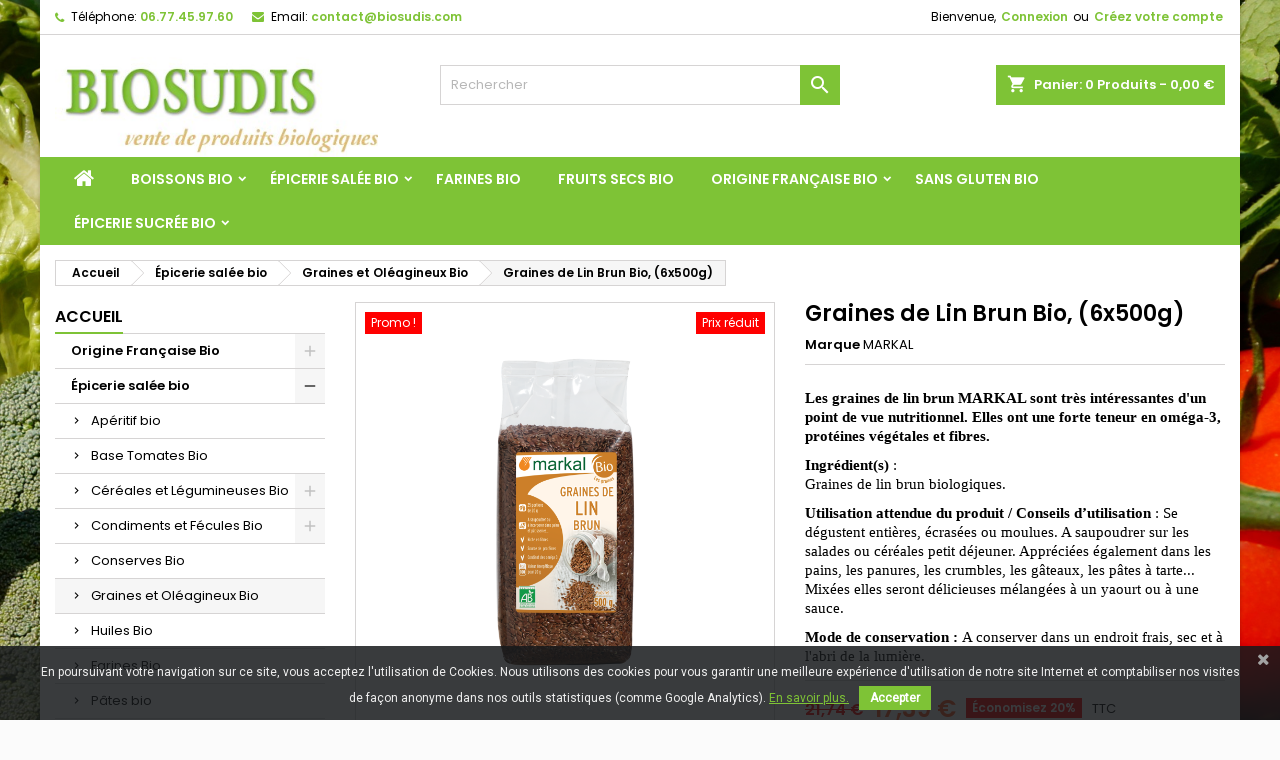

--- FILE ---
content_type: text/html; charset=utf-8
request_url: https://www.biosudis.com/graines-et-oleagineux-bio/542-graines-de-lin-brun-bio-6x500g.html
body_size: 29647
content:
<!doctype html>
<html lang="fr">

  <head>
    
      
  <meta charset="utf-8">


  <meta http-equiv="x-ua-compatible" content="ie=edge">



  <link rel="canonical" href="https://www.biosudis.com/graines-et-oleagineux-bio/542-graines-de-lin-brun-bio-6x500g.html">

  <title>Graines de Lin Brun Bio, (6x500g), Vrac BIO, Markal</title>
  
    
  
  <meta name="description" content="Les graines de lin brun sont très intéressantes d&#039;un point de vue nutritionnel. Elles ont une forte teneur en oméga-3, protéines végétales et fibres.">
  <meta name="keywords" content="">
        <link rel="canonical" href="https://www.biosudis.com/graines-et-oleagineux-bio/542-graines-de-lin-brun-bio-6x500g.html">
  
  
        




  <meta name="viewport" content="width=device-width, initial-scale=1">



  <link rel="icon" type="image/vnd.microsoft.icon" href="https://www.biosudis.com/img/favicon.ico?1598829671">
  <link rel="shortcut icon" type="image/x-icon" href="https://www.biosudis.com/img/favicon.ico?1598829671">



  
<link rel="font" rel="preload" as="font" type="font/woff2" crossorigin href="https://www.biosudis.com/themes/AngarTheme/assets/css/fonts/material_icons.woff2"/>
<link rel="font" rel="preload" as="font" type="font/woff2" crossorigin href="https://www.biosudis.com/themes/AngarTheme/assets/css/fonts/fontawesome-webfont.woff2?v=4.7.0"/>

  <link rel="stylesheet" rel="preload" as="style" href="/modules/ps_checkout/views/css/payments.css?version=2.21.0" media="all" />
  <link rel="stylesheet" rel="preload" as="style" href="https://www.biosudis.com/themes/AngarTheme/assets/cache/theme-d02b7454.css" media="all" />


  <link rel="stylesheet" href="/modules/ps_checkout/views/css/payments.css?version=2.21.0" type="text/css" media="all">
  <link rel="stylesheet" href="https://www.biosudis.com/themes/AngarTheme/assets/cache/theme-d02b7454.css" type="text/css" media="all">


<link rel="stylesheet" rel="preload" as="style" href="https://fonts.googleapis.com/css?family=Poppins:400,600&amp;subset=latin,latin-ext&display=block" type="text/css" media="all" />


  

  <script type="text/javascript">
        var prestashop = {"cart":{"products":[],"totals":{"total":{"type":"total","label":"Total","amount":0,"value":"0,00\u00a0\u20ac"},"total_including_tax":{"type":"total","label":"Total TTC","amount":0,"value":"0,00\u00a0\u20ac"},"total_excluding_tax":{"type":"total","label":"Total HT :","amount":0,"value":"0,00\u00a0\u20ac"}},"subtotals":{"products":{"type":"products","label":"Sous-total","amount":0,"value":"0,00\u00a0\u20ac"},"discounts":null,"shipping":{"type":"shipping","label":"Livraison","amount":0,"value":""},"tax":{"type":"tax","label":"Taxes incluses","amount":0,"value":"0,00\u00a0\u20ac"}},"products_count":0,"summary_string":"0 articles","vouchers":{"allowed":1,"added":[]},"discounts":[],"minimalPurchase":0,"minimalPurchaseRequired":""},"currency":{"id":1,"name":"Euro","iso_code":"EUR","iso_code_num":"978","sign":"\u20ac"},"customer":{"lastname":null,"firstname":null,"email":null,"birthday":null,"newsletter":null,"newsletter_date_add":null,"optin":null,"website":null,"company":null,"siret":null,"ape":null,"is_logged":false,"gender":{"type":null,"name":null},"addresses":[]},"language":{"name":"Fran\u00e7ais (French)","iso_code":"fr","locale":"fr-FR","language_code":"fr","is_rtl":"0","date_format_lite":"d\/m\/Y","date_format_full":"d\/m\/Y H:i:s","id":1},"page":{"title":"","canonical":"https:\/\/www.biosudis.com\/graines-et-oleagineux-bio\/542-graines-de-lin-brun-bio-6x500g.html","meta":{"title":"Graines de Lin Brun Bio, (6x500g), Vrac BIO, Markal","description":"Les graines de lin brun sont tr\u00e8s int\u00e9ressantes d'un point de vue nutritionnel. Elles ont une forte teneur en om\u00e9ga-3, prot\u00e9ines v\u00e9g\u00e9tales et fibres.","keywords":"","robots":"index"},"page_name":"product","body_classes":{"lang-fr":true,"lang-rtl":false,"country-FR":true,"currency-EUR":true,"layout-left-column":true,"page-product":true,"tax-display-enabled":true,"product-id-542":true,"product-Graines de Lin Brun Bio, (6x500g)":true,"product-id-category-55":true,"product-id-manufacturer-1":true,"product-id-supplier-0":true,"product-on-sale":true,"product-available-for-order":true},"admin_notifications":[]},"shop":{"name":"BIOSUDIS ","logo":"https:\/\/www.biosudis.com\/img\/biosudis-logo-1596196585.jpg","stores_icon":"https:\/\/www.biosudis.com\/img\/logo_stores.png","favicon":"https:\/\/www.biosudis.com\/img\/favicon.ico"},"urls":{"base_url":"https:\/\/www.biosudis.com\/","current_url":"https:\/\/www.biosudis.com\/graines-et-oleagineux-bio\/542-graines-de-lin-brun-bio-6x500g.html","shop_domain_url":"https:\/\/www.biosudis.com","img_ps_url":"https:\/\/www.biosudis.com\/img\/","img_cat_url":"https:\/\/www.biosudis.com\/img\/c\/","img_lang_url":"https:\/\/www.biosudis.com\/img\/l\/","img_prod_url":"https:\/\/www.biosudis.com\/img\/p\/","img_manu_url":"https:\/\/www.biosudis.com\/img\/m\/","img_sup_url":"https:\/\/www.biosudis.com\/img\/su\/","img_ship_url":"https:\/\/www.biosudis.com\/img\/s\/","img_store_url":"https:\/\/www.biosudis.com\/img\/st\/","img_col_url":"https:\/\/www.biosudis.com\/img\/co\/","img_url":"https:\/\/www.biosudis.com\/themes\/AngarTheme\/assets\/img\/","css_url":"https:\/\/www.biosudis.com\/themes\/AngarTheme\/assets\/css\/","js_url":"https:\/\/www.biosudis.com\/themes\/AngarTheme\/assets\/js\/","pic_url":"https:\/\/www.biosudis.com\/upload\/","pages":{"address":"https:\/\/www.biosudis.com\/adresse","addresses":"https:\/\/www.biosudis.com\/adresses","authentication":"https:\/\/www.biosudis.com\/connexion","cart":"https:\/\/www.biosudis.com\/panier","category":"https:\/\/www.biosudis.com\/index.php?controller=category","cms":"https:\/\/www.biosudis.com\/index.php?controller=cms","contact":"https:\/\/www.biosudis.com\/nous-contacter","discount":"https:\/\/www.biosudis.com\/reduction","guest_tracking":"https:\/\/www.biosudis.com\/suivi-commande-invite","history":"https:\/\/www.biosudis.com\/historique-commandes","identity":"https:\/\/www.biosudis.com\/identite","index":"https:\/\/www.biosudis.com\/","my_account":"https:\/\/www.biosudis.com\/mon-compte","order_confirmation":"https:\/\/www.biosudis.com\/confirmation-commande","order_detail":"https:\/\/www.biosudis.com\/index.php?controller=order-detail","order_follow":"https:\/\/www.biosudis.com\/suivi-commande","order":"https:\/\/www.biosudis.com\/commande","order_return":"https:\/\/www.biosudis.com\/index.php?controller=order-return","order_slip":"https:\/\/www.biosudis.com\/avoirs","pagenotfound":"https:\/\/www.biosudis.com\/page-introuvable","password":"https:\/\/www.biosudis.com\/mot-de-passe-oublie","pdf_invoice":"https:\/\/www.biosudis.com\/index.php?controller=pdf-invoice","pdf_order_return":"https:\/\/www.biosudis.com\/index.php?controller=pdf-order-return","pdf_order_slip":"https:\/\/www.biosudis.com\/index.php?controller=pdf-order-slip","prices_drop":"https:\/\/www.biosudis.com\/promotions","product":"https:\/\/www.biosudis.com\/index.php?controller=product","search":"https:\/\/www.biosudis.com\/recherche","sitemap":"https:\/\/www.biosudis.com\/plan-du-site","stores":"https:\/\/www.biosudis.com\/magasins","supplier":"https:\/\/www.biosudis.com\/achats-groupes-bio-vrac","register":"https:\/\/www.biosudis.com\/connexion?create_account=1","order_login":"https:\/\/www.biosudis.com\/commande?login=1"},"alternative_langs":[],"theme_assets":"\/themes\/AngarTheme\/assets\/","actions":{"logout":"https:\/\/www.biosudis.com\/?mylogout="},"no_picture_image":{"bySize":{"small_default":{"url":"https:\/\/www.biosudis.com\/img\/p\/fr-default-small_default.jpg","width":98,"height":98},"cart_default":{"url":"https:\/\/www.biosudis.com\/img\/p\/fr-default-cart_default.jpg","width":125,"height":125},"home_default":{"url":"https:\/\/www.biosudis.com\/img\/p\/fr-default-home_default.jpg","width":259,"height":259},"medium_default":{"url":"https:\/\/www.biosudis.com\/img\/p\/fr-default-medium_default.jpg","width":452,"height":452},"large_default":{"url":"https:\/\/www.biosudis.com\/img\/p\/fr-default-large_default.jpg","width":800,"height":800}},"small":{"url":"https:\/\/www.biosudis.com\/img\/p\/fr-default-small_default.jpg","width":98,"height":98},"medium":{"url":"https:\/\/www.biosudis.com\/img\/p\/fr-default-home_default.jpg","width":259,"height":259},"large":{"url":"https:\/\/www.biosudis.com\/img\/p\/fr-default-large_default.jpg","width":800,"height":800},"legend":""}},"configuration":{"display_taxes_label":true,"display_prices_tax_incl":true,"is_catalog":false,"show_prices":true,"opt_in":{"partner":true},"quantity_discount":{"type":"discount","label":"Remise sur prix unitaire"},"voucher_enabled":1,"return_enabled":0},"field_required":[],"breadcrumb":{"links":[{"title":"Accueil","url":"https:\/\/www.biosudis.com\/"},{"title":"\u00c9picerie sal\u00e9e bio","url":"https:\/\/www.biosudis.com\/52-epicerie-salee-bio"},{"title":"Graines et Ol\u00e9agineux Bio","url":"https:\/\/www.biosudis.com\/55-graines-et-oleagineux-bio"},{"title":"Graines de Lin Brun Bio, (6x500g)","url":"https:\/\/www.biosudis.com\/graines-et-oleagineux-bio\/542-graines-de-lin-brun-bio-6x500g.html"}],"count":4},"link":{"protocol_link":"https:\/\/","protocol_content":"https:\/\/"},"time":1768994131,"static_token":"13ff687d9a0a061bf6c44df04b5a6151","token":"384318999a0be1e46d3a13897279f9ef","debug":false};
        var psemailsubscription_subscription = "https:\/\/www.biosudis.com\/module\/ps_emailsubscription\/subscription";
        var psr_icon_color = "#F19D76";
      </script>



  
<style type="text/css">
body {
background-color: #cde64e;
font-family: "Poppins", Arial, Helvetica, sans-serif;
}

.products .product-miniature .product-title {
height: 45px;
}

.products .product-miniature .product-title a {
font-size: 14px;
line-height: 13px;
}

#content-wrapper .products .product-miniature .product-desc {
height: 36px;
}

@media (min-width: 991px) {
#home_categories ul li .cat-container {
min-height: 0px;
}
}

@media (min-width: 768px) {
#_desktop_logo {
padding-top: 22px;
padding-bottom: 0px;
}
}

nav.header-nav {
background: #ffffff;
}

nav.header-nav,
.header_sep2 #contact-link span.shop-phone,
.header_sep2 #contact-link span.shop-phone.shop-tel,
.header_sep2 #contact-link span.shop-phone:last-child,
.header_sep2 .lang_currency_top,
.header_sep2 .lang_currency_top:last-child,
.header_sep2 #_desktop_currency_selector,
.header_sep2 #_desktop_language_selector,
.header_sep2 #_desktop_user_info {
border-color: #d6d4d4;
}

#contact-link,
#contact-link a,
.lang_currency_top span.lang_currency_text,
.lang_currency_top .dropdown i.expand-more,
nav.header-nav .user-info span,
nav.header-nav .user-info a.logout,
#languages-block-top div.current,
nav.header-nav a{
color: #000000;
}

#contact-link span.shop-phone strong,
#contact-link span.shop-phone strong a,
.lang_currency_top span.expand-more,
nav.header-nav .user-info a.account {
color: #7ec336;
}

#contact-link span.shop-phone i {
color: #7ec336;
}

.header-top {
background: #ffffff;
}

div#search_widget form button[type=submit] {
background: #7ec336;
color: #ffffff;
}

div#search_widget form button[type=submit]:hover {
background: #6a9e36;
color: #ffffff;
}


#header div#_desktop_cart .blockcart .header {
background: #7ec336;
}

#header div#_desktop_cart .blockcart .header a.cart_link {
color: #ffffff;
}


#homepage-slider .bx-wrapper .bx-pager.bx-default-pager a:hover,
#homepage-slider .bx-wrapper .bx-pager.bx-default-pager a.active{
background: #7ec336;
}

div#rwd_menu {
background: #7ec336;
}

div#rwd_menu,
div#rwd_menu a {
color: #ffffff;
}

div#rwd_menu,
div#rwd_menu .rwd_menu_item,
div#rwd_menu .rwd_menu_item:first-child {
border-color: #7ec336;
}

div#rwd_menu .rwd_menu_item:hover,
div#rwd_menu .rwd_menu_item:focus,
div#rwd_menu .rwd_menu_item a:hover,
div#rwd_menu .rwd_menu_item a:focus {
color: #ffffff;
background: #6a9e36;
}

#mobile_top_menu_wrapper2 .top-menu li a:hover,
.rwd_menu_open ul.user_info li a:hover {
background: #7ec336;
color: #ffffff;
}

#_desktop_top_menu{
background: #7ec336;
}

#_desktop_top_menu,
#_desktop_top_menu > ul > li,
.menu_sep1 #_desktop_top_menu > ul > li,
.menu_sep1 #_desktop_top_menu > ul > li:last-child,
.menu_sep2 #_desktop_top_menu,
.menu_sep2 #_desktop_top_menu > ul > li,
.menu_sep2 #_desktop_top_menu > ul > li:last-child,
.menu_sep3 #_desktop_top_menu,
.menu_sep4 #_desktop_top_menu,
.menu_sep5 #_desktop_top_menu,
.menu_sep6 #_desktop_top_menu {
border-color: #7ec336;
}

#_desktop_top_menu > ul > li > a {
color: #ffffff;
}

#_desktop_top_menu > ul > li:hover > a {
color: #ffffff;
background: #6a9e36;
}

.submenu1 #_desktop_top_menu .popover.sub-menu ul.top-menu li a:hover {
background: #7ec336;
color: #ffffff;
}

#home_categories .homecat_title span {
border-color: #7ec336;
}

#home_categories ul li .homecat_name span {
background: #7ec336;
}

#home_categories ul li a.view_more {
background: #7ec336;
color: #ffffff;
border-color: #7ec336;
}

#home_categories ul li a.view_more:hover {
background: #1b1a1b;
color: #ffffff;
border-color: #1b1a1b;
}

.columns .text-uppercase a,
.columns .text-uppercase span,
.columns div#_desktop_cart .cart_index_title a,
#home_man_product .catprod_title a span {
border-color: #7ec336;
}

#index .tabs ul.nav-tabs li.nav-item a.active,
#index .tabs ul.nav-tabs li.nav-item a:hover,
.index_title a,
.index_title span {
border-color: #7ec336;
}

a.product-flags-plist span.product-flag.new,
#home_cat_product a.product-flags-plist span.product-flag.new,
#product #content .product-flags li,
#product #content .product-flags .product-flag.new {
background: #7ec336;
}

.products .product-miniature .product-title a,
#home_cat_product ul li .right-block .name_block a {
color: #000000;
}

.products .product-miniature span.price,
#home_cat_product ul li .product-price-and-shipping .price,
.ui-widget .search_right span.search_price {
color: #ff5722;
}

.button-container .add-to-cart:hover,
#subcart .cart-buttons .viewcart:hover {
background: #282828;
color: #ffffff;
border-color: #282828;
}

.button-container .add-to-cart,
.button-container .add-to-cart:disabled,
#subcart .cart-buttons .viewcart {
background: #7ec336;
color: #ffffff;
border-color: #7ec336;
}

#home_cat_product .catprod_title span {
border-color: #7ec336;
}

#home_man .man_title span {
border-color: #7ec336;
}

div#angarinfo_block .icon_cms {
color: #7ec336;
}

.footer-container {
background: #1b1a1b;
}

.footer-container,
.footer-container .h3,
.footer-container .links .title,
.row.social_footer {
border-color: #363636;
}

.footer-container .h3 span,
.footer-container .h3 a,
.footer-container .links .title span.h3,
.footer-container .links .title a.h3 {
border-color: #7ec336;
}

.footer-container,
.footer-container .h3,
.footer-container .links .title .h3,
.footer-container a,
.footer-container li a,
.footer-container .links ul>li a {
color: #ffffff;
}

.block_newsletter .btn-newsletter {
background: #7ec336;
color: #ffffff;
}

.block_newsletter .btn-newsletter:hover {
background: #7ec336;
color: #ffffff;
}

.footer-container .bottom-footer {
background: #1b1a1b;
border-color: #363636;
color: #ffffff;
}

.product-prices .current-price span.price {
color: #ff5722;
}

.product-add-to-cart button.btn.add-to-cart:hover {
background: #282828;
color: #ffffff;
border-color: #282828;
}

.product-add-to-cart button.btn.add-to-cart,
.product-add-to-cart button.btn.add-to-cart:disabled {
background: #7ec336;
color: #ffffff;
border-color: #7ec336;
}

#product .tabs ul.nav-tabs li.nav-item a.active,
#product .tabs ul.nav-tabs li.nav-item a:hover,
#product .index_title span,
.page-product-heading span,
body #product-comments-list-header .comments-nb {
border-color: #7ec336;
}

body .btn-primary:hover {
background: #3aa04c;
color: #ffffff;
border-color: #196f28;
}

body .btn-primary,
body .btn-primary.disabled,
body .btn-primary:disabled,
body .btn-primary.disabled:hover {
background: #43b754;
color: #ffffff;
border-color: #399a49;
}

body .btn-secondary:hover {
background: #eeeeee;
color: #000000;
border-color: #d8d8d8;
}

body .btn-secondary,
body .btn-secondary.disabled,
body .btn-secondary:disabled,
body .btn-secondary.disabled:hover {
background: #f6f6f6;
color: #000000;
border-color: #d8d8d8;
}

.form-control:focus, .input-group.focus {
border-color: #dbdbdb;
outline-color: #dbdbdb;
}

body .pagination .page-list .current a,
body .pagination .page-list a:hover,
body .pagination .page-list .current a.disabled,
body .pagination .page-list .current a.disabled:hover {
color: #7ec336;
}

.page-my-account #content .links a:hover i {
color: #7ec336;
}

#scroll_top {
background: #7ec336;
color: #ffffff;
}

#scroll_top:hover,
#scroll_top:focus {
background: #1b1a1b;
color: #ffffff;
}

</style><link href="https://fonts.googleapis.com/css?family=Roboto" rel="stylesheet" type="text/css" media="all">


<script type="text/javascript">
    var cb_settings = {
        cb_bg_color:"rgba(23, 25, 28, 0.85)",
        cb_font_style:"Roboto",
        cb_text_color:"#efefef",
        cb_inf_text_color:"#7ec336",
        cb_loop:"1",
        cb_font_size:"12",
        cb_button_bg_color:"#7ec336",
        cb_button_bg_color_hover:"#009939",
        cb_button_text_color:"#ffffff",
    };

    var cb_cms_url = "https://www.biosudis.com/content/2-mentions-legales";
    var cb_position = "bottom";
    var cb_text = "En poursuivant votre navigation sur ce site, vous acceptez l\&#039;utilisation de Cookies. Nous utilisons des cookies pour vous garantir une meilleure expérience d\&#039;utilisation de notre site Internet et comptabiliser nos visites de façon anonyme dans nos outils statistiques (comme Google Analytics).";
    var cb_link_text = "En savoir plus.";
    var cd_button_text = "Accepter";
</script>

  <link rel="prefetch" href="https://www.paypal.com/sdk/js?components=marks,funding-eligibility&amp;client-id=AXjYFXWyb4xJCErTUDiFkzL0Ulnn-bMm4fal4G-1nQXQ1ZQxp06fOuE7naKUXGkq2TZpYSiI9xXbs4eo&amp;merchant-id=LTGJSEXKKE6BG&amp;currency=EUR&amp;intent=capture&amp;commit=false&amp;vault=false&amp;integration-date=2022-14-06&amp;disable-funding=bancontact,card,eps,giropay,ideal,mybank,p24,sofort&amp;enable-funding=paylater" as="script">




    
  <meta property="og:type" content="product">
  <meta property="og:url" content="https://www.biosudis.com/graines-et-oleagineux-bio/542-graines-de-lin-brun-bio-6x500g.html">
  <meta property="og:title" content="Graines de Lin Brun Bio, (6x500g), Vrac BIO, Markal">
  <meta property="og:site_name" content="BIOSUDIS ">
  <meta property="og:description" content="Les graines de lin brun sont très intéressantes d&#039;un point de vue nutritionnel. Elles ont une forte teneur en oméga-3, protéines végétales et fibres.">
  <meta property="og:image" content="https://www.biosudis.com/1151-large_default/graines-de-lin-brun-bio-6x500g.jpg">
    <meta property="product:pretax_price:amount" content="16.488">
  <meta property="product:pretax_price:currency" content="EUR">
  <meta property="product:price:amount" content="17.39">
  <meta property="product:price:currency" content="EUR">
      <meta property="product:weight:value" content="3.000000">
  <meta property="product:weight:units" content="kg">
  
  </head>

  <body id="product" class="lang-fr country-fr currency-eur layout-left-column page-product tax-display-enabled product-id-542 product-graines-de-lin-brun-bio-6x500g- product-id-category-55 product-id-manufacturer-1 product-id-supplier-0 product-on-sale product-available-for-order live_edit_0  ps_177 ps_178
	texture23 #cde64e bg_attatchment_fixed bg_position_tl bg_repeat_xy bg_size_initial slider_position_column slider_controls_black banners_top2 banners_top_tablets2 banners_top_phones1 banners_bottom2 banners_bottom_tablets1 banners_bottom_phones1 submenu1 pl_1col_qty_5 pl_2col_qty_4 pl_3col_qty_3 pl_1col_qty_bigtablets_4 pl_2col_qty_bigtablets_3 pl_3col_qty_bigtablets_2 pl_1col_qty_tablets_3 pl_1col_qty_phones_1 home_tabs1 pl_border_type2 45 14 13 pl_button_icon_no pl_button_qty2 pl_desc_no pl_reviews_no pl_availability_no  hide_reference_yes hide_reassurance_yes product_tabs1    menu_sep1 header_sep1 slider_boxed feat_cat_style2 feat_cat4 feat_cat_bigtablets2 feat_cat_tablets2 feat_cat_phones0 all_products_yes pl_colors_yes newsletter_info_no stickycart_yes stickymenu_yes homeicon_no pl_man_no product_hide_man_no  pl_ref_yes  mainfont_Poppins bg_white standard_carusele not_logged  ">

    
      
    

    <main>
      
              

      <header id="header">
        
          


  <div class="header-banner">
    
  </div>



  <nav class="header-nav">
    <div class="container">
      <div class="row">
          <div class="col-md-12 col-xs-12">
            <div id="_desktop_contact_link">
  <div id="contact-link">

			<span class="shop-phone contact_link">
			<a href="https://www.biosudis.com/nous-contacter">Contact</a>
		</span>
	
			<span class="shop-phone shop-tel">
			<i class="fa fa-phone"></i>
			<span class="shop-phone_text">Téléphone:</span>
			<strong><a href="tel:06.77.45.97.60">06.77.45.97.60</a></strong>
		</span>
	
			<span class="shop-phone shop-email">
			<i class="fa fa-envelope"></i>
			<span class="shop-phone_text">Email:</span>
			<strong><a href="&#109;&#97;&#105;&#108;&#116;&#111;&#58;%63%6f%6e%74%61%63%74@%62%69%6f%73%75%64%69%73.%63%6f%6d" >&#x63;&#x6f;&#x6e;&#x74;&#x61;&#x63;&#x74;&#x40;&#x62;&#x69;&#x6f;&#x73;&#x75;&#x64;&#x69;&#x73;&#x2e;&#x63;&#x6f;&#x6d;</a></strong>
		</span>
	

  </div>
</div>


            <div id="_desktop_user_info">
  <div class="user-info">


	<ul class="user_info hidden-md-up">

		
			<li><a href="https://www.biosudis.com/mon-compte" title="Identifiez-vous" rel="nofollow">Connexion</a></li>
			<li><a href="https://www.biosudis.com/connexion?create_account=1" title="Identifiez-vous" rel="nofollow">Créez votre compte</a></li>

		
	</ul>


	<div class="hidden-sm-down">
		<span class="welcome">Bienvenue,</span>
					<a class="account" href="https://www.biosudis.com/mon-compte" title="Identifiez-vous" rel="nofollow">Connexion</a>

			<span class="or">ou</span>

			<a class="account" href="https://www.biosudis.com/connexion?create_account=1" title="Identifiez-vous" rel="nofollow">Créez votre compte</a>
			</div>


  </div>
</div>
          </div>
      </div>
    </div>
  </nav>



  <div class="header-top">
    <div class="container">
	  <div class="row">
        <div class="col-md-4 hidden-sm-down2" id="_desktop_logo">
                            <a href="https://www.biosudis.com/">
                  <img class="logo img-responsive" src="https://www.biosudis.com/img/biosudis-logo-1596196585.jpg" alt="BIOSUDIS ">
                </a>
                    </div>
		
<div id="_desktop_cart">

	<div class="cart_top">

		<div class="blockcart cart-preview inactive" data-refresh-url="//www.biosudis.com/module/ps_shoppingcart/ajax">
			<div class="header">
			
				<div class="cart_index_title">
					<a class="cart_link" rel="nofollow" href="//www.biosudis.com/panier?action=show">
						<i class="material-icons shopping-cart">shopping_cart</i>
						<span class="hidden-sm-down cart_title">Panier:</span>
						<span class="cart-products-count">
							0<span> Produits - 0,00 €</span>
						</span>
					</a>
				</div>


				<div id="subcart">

					<ul class="cart_products">

											<li>Il n'y a plus d'articles dans votre panier</li>
					
										</ul>

					<ul class="cart-subtotals">

				
						<li>
							<span class="text">Livraison</span>
							<span class="value"></span>
							<span class="clearfix"></span>
						</li>

						<li>
							<span class="text">Total</span>
							<span class="value">0,00 €</span>
							<span class="clearfix"></span>
						</li>

					</ul>

					<div class="cart-buttons">
						<a class="btn btn-primary viewcart" href="//www.biosudis.com/panier?action=show">Commander <i class="material-icons">&#xE315;</i></a>
											</div>

				</div>

			</div>
		</div>

	</div>

</div>


<!-- Block search module TOP -->
<div id="_desktop_search_widget" class="col-lg-4 col-md-4 col-sm-12 search-widget hidden-sm-down ">
	<div id="search_widget" data-search-controller-url="//www.biosudis.com/recherche">
		<form method="get" action="//www.biosudis.com/recherche">
			<input type="hidden" name="controller" value="search">
			<input type="text" name="s" value="" placeholder="Rechercher" aria-label="Rechercher">
			<button type="submit">
				<i class="material-icons search">&#xE8B6;</i>
				<span class="hidden-xl-down">Rechercher</span>
			</button>
		</form>
	</div>
</div>
<!-- /Block search module TOP -->

		<div class="clearfix"></div>
	  </div>
    </div>

	<div id="rwd_menu" class="hidden-md-up">
		<div class="container">
			<div id="menu-icon2" class="rwd_menu_item"><i class="material-icons d-inline">&#xE5D2;</i></div>
			<div id="search-icon" class="rwd_menu_item"><i class="material-icons search">&#xE8B6;</i></div>
			<div id="user-icon" class="rwd_menu_item"><i class="material-icons logged">&#xE7FF;</i></div>
			<div id="_mobile_cart" class="rwd_menu_item"></div>
		</div>
		<div class="clearfix"></div>
	</div>

	<div class="container">
		<div id="mobile_top_menu_wrapper2" class="rwd_menu_open hidden-md-up" style="display:none;">
			<div class="js-top-menu mobile" id="_mobile_top_menu"></div>
		</div>

		<div id="mobile_search_wrapper" class="rwd_menu_open hidden-md-up" style="display:none;">
			<div id="_mobile_search_widget"></div>
		</div>

		<div id="mobile_user_wrapper" class="rwd_menu_open hidden-md-up" style="display:none;">
			<div id="_mobile_user_info"></div>
		</div>
	</div>
  </div>
  

<div class="menu js-top-menu position-static hidden-sm-down" id="_desktop_top_menu">
    

      <ul class="top-menu container" id="top-menu" data-depth="0">

					<li class="home_icon"><a href="https://www.biosudis.com/"><i class="icon-home"></i><span>Accueil</span></a></li>
		
	    
							<li class="category" id="category-21">
								  <a
					class="dropdown-item sf-with-ul"
					href="https://www.biosudis.com/21-boissons-bio" data-depth="0"
									  >
										  					  					  <span class="float-xs-right hidden-md-up">
						<span data-target="#top_sub_menu_82463" data-toggle="collapse" class="navbar-toggler collapse-icons">
						  <i class="material-icons add">&#xE313;</i>
						  <i class="material-icons remove">&#xE316;</i>
						</span>
					  </span>
										Boissons bio
				  </a>
				  				  <div  class="popover sub-menu js-sub-menu collapse" id="top_sub_menu_82463">
					

      <ul class="top-menu container"  data-depth="1">

		
	    
							<li class="category" id="category-23">
								  <a
					class="dropdown-item dropdown-submenu"
					href="https://www.biosudis.com/23-lait-vegetal-bio" data-depth="1"
									  >
										Lait Végétal Bio
				  </a>
				  				</li>
							<li class="category" id="category-25">
								  <a
					class="dropdown-item dropdown-submenu"
					href="https://www.biosudis.com/25-the-bio" data-depth="1"
									  >
										Thé Bio
				  </a>
				  				</li>
							<li class="category" id="category-27">
								  <a
					class="dropdown-item dropdown-submenu"
					href="https://www.biosudis.com/27-infusions-bio-" data-depth="1"
									  >
										Infusions Bio
				  </a>
				  				</li>
							<li class="category" id="category-28">
								  <a
					class="dropdown-item dropdown-submenu"
					href="https://www.biosudis.com/28-jus-de-fruits-bio" data-depth="1"
									  >
										Jus de Fruits Bio
				  </a>
				  				</li>
			
		
      </ul>


																																	  </div>
				  				</li>
							<li class="category" id="category-52">
								  <a
					class="dropdown-item sf-with-ul"
					href="https://www.biosudis.com/52-epicerie-salee-bio" data-depth="0"
									  >
										  					  					  <span class="float-xs-right hidden-md-up">
						<span data-target="#top_sub_menu_75078" data-toggle="collapse" class="navbar-toggler collapse-icons">
						  <i class="material-icons add">&#xE313;</i>
						  <i class="material-icons remove">&#xE316;</i>
						</span>
					  </span>
										Épicerie salée bio
				  </a>
				  				  <div  class="popover sub-menu js-sub-menu collapse" id="top_sub_menu_75078">
					

      <ul class="top-menu container"  data-depth="1">

		
	    
							<li class="category" id="category-44">
								  <a
					class="dropdown-item dropdown-submenu"
					href="https://www.biosudis.com/44-aperitif-bio" data-depth="1"
									  >
										Apéritif bio
				  </a>
				  				</li>
							<li class="category" id="category-48">
								  <a
					class="dropdown-item dropdown-submenu"
					href="https://www.biosudis.com/48-base-tomates-bio" data-depth="1"
									  >
										Base Tomates Bio
				  </a>
				  				</li>
							<li class="category" id="category-61">
								  <a
					class="dropdown-item dropdown-submenu sf-with-ul"
					href="https://www.biosudis.com/61-cereales-et-legumineuses-bio" data-depth="1"
									  >
										  					  					  <span class="float-xs-right hidden-md-up">
						<span data-target="#top_sub_menu_14868" data-toggle="collapse" class="navbar-toggler collapse-icons">
						  <i class="material-icons add">&#xE313;</i>
						  <i class="material-icons remove">&#xE316;</i>
						</span>
					  </span>
										Céréales et Légumineuses Bio
				  </a>
				  				  <div  class="collapse" id="top_sub_menu_14868">
					

      <ul class="top-menu container"  data-depth="2">

		
	    
							<li class="category" id="category-73">
								  <a
					class="dropdown-item"
					href="https://www.biosudis.com/73-cereales-bio" data-depth="2"
									  >
										Céréales Bio
				  </a>
				  				</li>
							<li class="category" id="category-76">
								  <a
					class="dropdown-item sf-with-ul"
					href="https://www.biosudis.com/76-legumes-secs-bio" data-depth="2"
									  >
										  					  					  <span class="float-xs-right hidden-md-up">
						<span data-target="#top_sub_menu_62898" data-toggle="collapse" class="navbar-toggler collapse-icons">
						  <i class="material-icons add">&#xE313;</i>
						  <i class="material-icons remove">&#xE316;</i>
						</span>
					  </span>
										Légumes Secs Bio
				  </a>
				  				  <div  class="collapse" id="top_sub_menu_62898">
					

      <ul class="top-menu container"  data-depth="3">

		
	    
							<li class="category" id="category-88">
								  <a
					class="dropdown-item"
					href="https://www.biosudis.com/88-haricots-bio" data-depth="3"
									  >
										Haricots Bio
				  </a>
				  				</li>
							<li class="category" id="category-89">
								  <a
					class="dropdown-item"
					href="https://www.biosudis.com/89-lentilles-bio" data-depth="3"
									  >
										Lentilles Bio
				  </a>
				  				</li>
							<li class="category" id="category-90">
								  <a
					class="dropdown-item"
					href="https://www.biosudis.com/90-pois-et-flageolets-bio" data-depth="3"
									  >
										Pois et Flageolets Bio
				  </a>
				  				</li>
			
		
      </ul>


									  </div>
				  				</li>
							<li class="category" id="category-74">
								  <a
					class="dropdown-item"
					href="https://www.biosudis.com/74-soja-bio" data-depth="2"
									  >
										Soja Bio
				  </a>
				  				</li>
			
		
      </ul>


									  </div>
				  				</li>
							<li class="category" id="category-33">
								  <a
					class="dropdown-item dropdown-submenu sf-with-ul"
					href="https://www.biosudis.com/33-condiments-et-fecules-bio" data-depth="1"
									  >
										  					  					  <span class="float-xs-right hidden-md-up">
						<span data-target="#top_sub_menu_36970" data-toggle="collapse" class="navbar-toggler collapse-icons">
						  <i class="material-icons add">&#xE313;</i>
						  <i class="material-icons remove">&#xE316;</i>
						</span>
					  </span>
										Condiments et Fécules Bio
				  </a>
				  				  <div  class="collapse" id="top_sub_menu_36970">
					

      <ul class="top-menu container"  data-depth="2">

		
	    
							<li class="category" id="category-24">
								  <a
					class="dropdown-item"
					href="https://www.biosudis.com/24-creme-pour-la-cuisine" data-depth="2"
									  >
										Crème pour la cuisine
				  </a>
				  				</li>
							<li class="category" id="category-38">
								  <a
					class="dropdown-item"
					href="https://www.biosudis.com/38-algues-bio" data-depth="2"
									  >
										Algues Bio
				  </a>
				  				</li>
							<li class="category" id="category-49">
								  <a
					class="dropdown-item"
					href="https://www.biosudis.com/49-levure-et-fecules-bio" data-depth="2"
									  >
										Levure et Fécules Bio
				  </a>
				  				</li>
							<li class="category" id="category-57">
								  <a
					class="dropdown-item sf-with-ul"
					href="https://www.biosudis.com/57-sauces-bio" data-depth="2"
									  >
										  					  					  <span class="float-xs-right hidden-md-up">
						<span data-target="#top_sub_menu_6872" data-toggle="collapse" class="navbar-toggler collapse-icons">
						  <i class="material-icons add">&#xE313;</i>
						  <i class="material-icons remove">&#xE316;</i>
						</span>
					  </span>
										Sauces bio
				  </a>
				  				  <div  class="collapse" id="top_sub_menu_6872">
					

      <ul class="top-menu container"  data-depth="3">

		
	    
							<li class="category" id="category-58">
								  <a
					class="dropdown-item"
					href="https://www.biosudis.com/58-mayonnaises-bio" data-depth="3"
									  >
										Mayonnaises bio
				  </a>
				  				</li>
			
		
      </ul>


									  </div>
				  				</li>
							<li class="category" id="category-70">
								  <a
					class="dropdown-item"
					href="https://www.biosudis.com/70-sel-" data-depth="2"
									  >
										Sel
				  </a>
				  				</li>
			
		
      </ul>


									  </div>
				  				</li>
							<li class="category" id="category-40">
								  <a
					class="dropdown-item dropdown-submenu"
					href="https://www.biosudis.com/40-conserves-bio" data-depth="1"
									  >
										Conserves Bio
				  </a>
				  				</li>
							<li class="category" id="category-55">
								  <a
					class="dropdown-item dropdown-submenu"
					href="https://www.biosudis.com/55-graines-et-oleagineux-bio" data-depth="1"
									  >
										Graines et Oléagineux Bio
				  </a>
				  				</li>
							<li class="category" id="category-56">
								  <a
					class="dropdown-item dropdown-submenu"
					href="https://www.biosudis.com/56-huiles-bio" data-depth="1"
									  >
										Huiles Bio
				  </a>
				  				</li>
							<li class="category" id="category-8">
								  <a
					class="dropdown-item dropdown-submenu"
					href="https://www.biosudis.com/8-farines-bio" data-depth="1"
									  >
										Farines Bio
				  </a>
				  				</li>
							<li class="category" id="category-16">
								  <a
					class="dropdown-item dropdown-submenu"
					href="https://www.biosudis.com/16-pates-bio" data-depth="1"
									  >
										Pâtes bio
				  </a>
				  				</li>
							<li class="category" id="category-18">
								  <a
					class="dropdown-item dropdown-submenu"
					href="https://www.biosudis.com/18-riz-bio" data-depth="1"
									  >
										Riz Bio
				  </a>
				  				</li>
							<li class="category" id="category-43">
								  <a
					class="dropdown-item dropdown-submenu"
					href="https://www.biosudis.com/43-semoule-son-bio" data-depth="1"
									  >
										Semoule -  Son Bio
				  </a>
				  				</li>
							<li class="category" id="category-50">
								  <a
					class="dropdown-item dropdown-submenu"
					href="https://www.biosudis.com/50-les-melanges" data-depth="1"
									  >
										Les Mélanges
				  </a>
				  				</li>
			
		
      </ul>


																																	  </div>
				  				</li>
							<li class="category" id="category-8">
								  <a
					class="dropdown-item"
					href="https://www.biosudis.com/8-farines-bio" data-depth="0"
									  >
										Farines Bio
				  </a>
				  				</li>
							<li class="category" id="category-9">
								  <a
					class="dropdown-item"
					href="https://www.biosudis.com/9-fruits-secs-bio" data-depth="0"
									  >
										Fruits Secs Bio
				  </a>
				  				</li>
							<li class="category" id="category-6">
								  <a
					class="dropdown-item sf-with-ul"
					href="https://www.biosudis.com/6-origine-francaise-bio-" data-depth="0"
									  >
										  					  					  <span class="float-xs-right hidden-md-up">
						<span data-target="#top_sub_menu_24190" data-toggle="collapse" class="navbar-toggler collapse-icons">
						  <i class="material-icons add">&#xE313;</i>
						  <i class="material-icons remove">&#xE316;</i>
						</span>
					  </span>
										Origine Française Bio
				  </a>
				  				  <div  class="popover sub-menu js-sub-menu collapse" id="top_sub_menu_24190">
					

      <ul class="top-menu container"  data-depth="1">

		
	    
							<li class="category" id="category-77">
								  <a
					class="dropdown-item dropdown-submenu sf-with-ul"
					href="https://www.biosudis.com/77-produits-sales-bio-france" data-depth="1"
									  >
										  					  					  <span class="float-xs-right hidden-md-up">
						<span data-target="#top_sub_menu_74200" data-toggle="collapse" class="navbar-toggler collapse-icons">
						  <i class="material-icons add">&#xE313;</i>
						  <i class="material-icons remove">&#xE316;</i>
						</span>
					  </span>
										Produits Salés Bio France
				  </a>
				  				  <div  class="collapse" id="top_sub_menu_74200">
					

      <ul class="top-menu container"  data-depth="2">

		
	    
							<li class="category" id="category-79">
								  <a
					class="dropdown-item"
					href="https://www.biosudis.com/79-condiments-bio-france" data-depth="2"
									  >
										Condiments Bio France
				  </a>
				  				</li>
							<li class="category" id="category-84">
								  <a
					class="dropdown-item"
					href="https://www.biosudis.com/84-conserves-bio-france" data-depth="2"
									  >
										Conserves Bio France
				  </a>
				  				</li>
							<li class="category" id="category-80">
								  <a
					class="dropdown-item"
					href="https://www.biosudis.com/80-farines-bio-france" data-depth="2"
									  >
										Farines Bio France
				  </a>
				  				</li>
							<li class="category" id="category-81">
								  <a
					class="dropdown-item"
					href="https://www.biosudis.com/81-huile-bio-france" data-depth="2"
									  >
										Huile Bio France
				  </a>
				  				</li>
							<li class="category" id="category-82">
								  <a
					class="dropdown-item"
					href="https://www.biosudis.com/82-legumes-secs-bio-france" data-depth="2"
									  >
										Légumes Secs Bio France
				  </a>
				  				</li>
							<li class="category" id="category-83">
								  <a
					class="dropdown-item"
					href="https://www.biosudis.com/83-riz-bio-france" data-depth="2"
									  >
										Riz Bio France
				  </a>
				  				</li>
							<li class="category" id="category-85">
								  <a
					class="dropdown-item"
					href="https://www.biosudis.com/85-cereales-bio-france" data-depth="2"
									  >
										Céréales Bio France
				  </a>
				  				</li>
							<li class="category" id="category-87">
								  <a
					class="dropdown-item"
					href="https://www.biosudis.com/87-soja-bio-france" data-depth="2"
									  >
										Soja Bio France
				  </a>
				  				</li>
			
		
      </ul>


									  </div>
				  				</li>
							<li class="category" id="category-78">
								  <a
					class="dropdown-item dropdown-submenu sf-with-ul"
					href="https://www.biosudis.com/78-produits-sucres-bio-france" data-depth="1"
									  >
										  					  					  <span class="float-xs-right hidden-md-up">
						<span data-target="#top_sub_menu_35887" data-toggle="collapse" class="navbar-toggler collapse-icons">
						  <i class="material-icons add">&#xE313;</i>
						  <i class="material-icons remove">&#xE316;</i>
						</span>
					  </span>
										Produits Sucrés Bio France
				  </a>
				  				  <div  class="collapse" id="top_sub_menu_35887">
					

      <ul class="top-menu container"  data-depth="2">

		
	    
							<li class="category" id="category-86">
								  <a
					class="dropdown-item"
					href="https://www.biosudis.com/86-fruits-secs-bio-france" data-depth="2"
									  >
										Fruits Secs Bio France
				  </a>
				  				</li>
			
		
      </ul>


									  </div>
				  				</li>
			
		
      </ul>


																																	  </div>
				  				</li>
							<li class="category" id="category-17">
								  <a
					class="dropdown-item"
					href="https://www.biosudis.com/17-sans-gluten-bio" data-depth="0"
									  >
										Sans Gluten Bio
				  </a>
				  				</li>
							<li class="category" id="category-11">
								  <a
					class="dropdown-item sf-with-ul"
					href="https://www.biosudis.com/11-epicerie-sucree-bio" data-depth="0"
									  >
										  					  					  <span class="float-xs-right hidden-md-up">
						<span data-target="#top_sub_menu_14620" data-toggle="collapse" class="navbar-toggler collapse-icons">
						  <i class="material-icons add">&#xE313;</i>
						  <i class="material-icons remove">&#xE316;</i>
						</span>
					  </span>
										Épicerie sucrée bio
				  </a>
				  				  <div  class="popover sub-menu js-sub-menu collapse" id="top_sub_menu_14620">
					

      <ul class="top-menu container"  data-depth="1">

		
	    
							<li class="category" id="category-29">
								  <a
					class="dropdown-item dropdown-submenu"
					href="https://www.biosudis.com/29-sucres-bio-vrac" data-depth="1"
									  >
										Sucres bio vrac
				  </a>
				  				</li>
							<li class="category" id="category-39">
								  <a
					class="dropdown-item dropdown-submenu"
					href="https://www.biosudis.com/39-chocolat-bio" data-depth="1"
									  >
										Chocolat
				  </a>
				  				</li>
							<li class="category" id="category-42">
								  <a
					class="dropdown-item dropdown-submenu"
					href="https://www.biosudis.com/42-mueslis" data-depth="1"
									  >
										Müeslis
				  </a>
				  				</li>
							<li class="category" id="category-9">
								  <a
					class="dropdown-item dropdown-submenu"
					href="https://www.biosudis.com/9-fruits-secs-bio" data-depth="1"
									  >
										Fruits Secs Bio
				  </a>
				  				</li>
							<li class="category" id="category-19">
								  <a
					class="dropdown-item dropdown-submenu"
					href="https://www.biosudis.com/19-flocons-bio" data-depth="1"
									  >
										Flocons Bio
				  </a>
				  				</li>
			
		
      </ul>


																																	  </div>
				  				</li>
			
		
      </ul>


    <div class="clearfix"></div>
</div>


        
      </header>

      
        
<aside id="notifications">
  <div class="container">
    
    
    
      </div>
</aside>
      

            
      <section id="wrapper">
        
        <div class="container">
			
			
			<div class="row">
			  			  
				<nav data-depth="4" class="breadcrumb hidden-sm-down">
  <ol itemscope itemtype="http://schema.org/BreadcrumbList">
          
        <li itemprop="itemListElement" itemscope itemtype="http://schema.org/ListItem">
          <a itemprop="item" href="https://www.biosudis.com/">
            <span itemprop="name">Accueil</span>
          </a>
          <meta itemprop="position" content="1">
        </li>
      
          
        <li itemprop="itemListElement" itemscope itemtype="http://schema.org/ListItem">
          <a itemprop="item" href="https://www.biosudis.com/52-epicerie-salee-bio">
            <span itemprop="name">Épicerie salée bio</span>
          </a>
          <meta itemprop="position" content="2">
        </li>
      
          
        <li itemprop="itemListElement" itemscope itemtype="http://schema.org/ListItem">
          <a itemprop="item" href="https://www.biosudis.com/55-graines-et-oleagineux-bio">
            <span itemprop="name">Graines et Oléagineux Bio</span>
          </a>
          <meta itemprop="position" content="3">
        </li>
      
          
        <li itemprop="itemListElement" itemscope itemtype="http://schema.org/ListItem">
          <a itemprop="item" href="https://www.biosudis.com/graines-et-oleagineux-bio/542-graines-de-lin-brun-bio-6x500g.html">
            <span itemprop="name">Graines de Lin Brun Bio, (6x500g)</span>
          </a>
          <meta itemprop="position" content="4">
        </li>
      
      </ol>
</nav>
			  
			  
			  
				<div id="left-column" class="columns col-xs-12 col-sm-4 col-md-3">
				  				  



<div class="block-categories block">
		<div class="h6 text-uppercase facet-label">
		<a href="https://www.biosudis.com/2-accueil" title="Catégories">Accueil</a>
	</div>

    <div class="block_content">
		<ul class="tree dhtml">
			
  <li id="cat_id_6"><a href="https://www.biosudis.com/6-origine-francaise-bio-" >Origine Française Bio</a><ul>
  <li id="cat_id_77"><a href="https://www.biosudis.com/77-produits-sales-bio-france" >Produits Salés Bio France</a><ul>
  <li id="cat_id_79"><a href="https://www.biosudis.com/79-condiments-bio-france" >Condiments Bio France</a></li><li id="cat_id_84"><a href="https://www.biosudis.com/84-conserves-bio-france" >Conserves Bio France</a></li><li id="cat_id_80"><a href="https://www.biosudis.com/80-farines-bio-france" >Farines Bio France</a></li><li id="cat_id_81"><a href="https://www.biosudis.com/81-huile-bio-france" >Huile Bio France</a></li><li id="cat_id_82"><a href="https://www.biosudis.com/82-legumes-secs-bio-france" >Légumes Secs Bio France</a></li><li id="cat_id_83"><a href="https://www.biosudis.com/83-riz-bio-france" >Riz Bio France</a></li><li id="cat_id_85"><a href="https://www.biosudis.com/85-cereales-bio-france" >Céréales Bio France</a></li><li id="cat_id_87"><a href="https://www.biosudis.com/87-soja-bio-france" >Soja Bio France</a></li></ul></li><li id="cat_id_78"><a href="https://www.biosudis.com/78-produits-sucres-bio-france" >Produits Sucrés Bio France</a><ul>
  <li id="cat_id_86"><a href="https://www.biosudis.com/86-fruits-secs-bio-france" >Fruits Secs Bio France</a></li></ul></li></ul></li><li id="cat_id_52"><a href="https://www.biosudis.com/52-epicerie-salee-bio" >Épicerie salée bio</a><ul>
  <li id="cat_id_44"><a href="https://www.biosudis.com/44-aperitif-bio" >Apéritif bio</a></li><li id="cat_id_48"><a href="https://www.biosudis.com/48-base-tomates-bio" >Base Tomates Bio</a></li><li id="cat_id_61"><a href="https://www.biosudis.com/61-cereales-et-legumineuses-bio" >Céréales et Légumineuses Bio</a><ul>
  <li id="cat_id_73"><a href="https://www.biosudis.com/73-cereales-bio" >Céréales Bio</a></li><li id="cat_id_76"><a href="https://www.biosudis.com/76-legumes-secs-bio" >Légumes Secs Bio</a><ul>
  <li id="cat_id_88"><a href="https://www.biosudis.com/88-haricots-bio" >Haricots Bio</a></li><li id="cat_id_89"><a href="https://www.biosudis.com/89-lentilles-bio" >Lentilles Bio</a></li><li id="cat_id_90"><a href="https://www.biosudis.com/90-pois-et-flageolets-bio" >Pois et Flageolets Bio</a></li></ul></li><li id="cat_id_74"><a href="https://www.biosudis.com/74-soja-bio" >Soja Bio</a></li></ul></li><li id="cat_id_33"><a href="https://www.biosudis.com/33-condiments-et-fecules-bio" >Condiments et Fécules Bio</a><ul>
  <li id="cat_id_24"><a href="https://www.biosudis.com/24-creme-pour-la-cuisine" >Crème pour la cuisine</a></li><li id="cat_id_38"><a href="https://www.biosudis.com/38-algues-bio" >Algues Bio</a></li><li id="cat_id_49"><a href="https://www.biosudis.com/49-levure-et-fecules-bio" >Levure et Fécules Bio</a></li><li id="cat_id_57"><a href="https://www.biosudis.com/57-sauces-bio" >Sauces bio</a><ul>
  <li id="cat_id_58"><a href="https://www.biosudis.com/58-mayonnaises-bio" >Mayonnaises bio</a></li></ul></li><li id="cat_id_70"><a href="https://www.biosudis.com/70-sel-" >Sel</a></li></ul></li><li id="cat_id_40"><a href="https://www.biosudis.com/40-conserves-bio" >Conserves Bio</a></li><li id="cat_id_55"><a href="https://www.biosudis.com/55-graines-et-oleagineux-bio" class="selected">Graines et Oléagineux Bio</a></li><li id="cat_id_56"><a href="https://www.biosudis.com/56-huiles-bio" >Huiles Bio</a></li><li id="cat_id_8"><a href="https://www.biosudis.com/8-farines-bio" >Farines Bio</a></li><li id="cat_id_16"><a href="https://www.biosudis.com/16-pates-bio" >Pâtes bio</a></li><li id="cat_id_18"><a href="https://www.biosudis.com/18-riz-bio" >Riz Bio</a></li><li id="cat_id_43"><a href="https://www.biosudis.com/43-semoule-son-bio" >Semoule -  Son Bio</a></li><li id="cat_id_50"><a href="https://www.biosudis.com/50-les-melanges" >Les Mélanges</a></li></ul></li><li id="cat_id_11"><a href="https://www.biosudis.com/11-epicerie-sucree-bio" >Épicerie sucrée bio</a><ul>
  <li id="cat_id_29"><a href="https://www.biosudis.com/29-sucres-bio-vrac" >Sucres bio vrac</a></li><li id="cat_id_39"><a href="https://www.biosudis.com/39-chocolat-bio" >Chocolat</a></li><li id="cat_id_42"><a href="https://www.biosudis.com/42-mueslis" >Müeslis</a></li><li id="cat_id_9"><a href="https://www.biosudis.com/9-fruits-secs-bio" >Fruits Secs Bio</a></li><li id="cat_id_19"><a href="https://www.biosudis.com/19-flocons-bio" >Flocons Bio</a></li></ul></li><li id="cat_id_21"><a href="https://www.biosudis.com/21-boissons-bio" >Boissons bio</a><ul>
  <li id="cat_id_23"><a href="https://www.biosudis.com/23-lait-vegetal-bio" >Lait Végétal Bio</a></li><li id="cat_id_25"><a href="https://www.biosudis.com/25-the-bio" >Thé Bio</a></li><li id="cat_id_27"><a href="https://www.biosudis.com/27-infusions-bio-" >Infusions Bio</a></li><li id="cat_id_28"><a href="https://www.biosudis.com/28-jus-de-fruits-bio" >Jus de Fruits Bio</a></li></ul></li><li id="cat_id_17"><a href="https://www.biosudis.com/17-sans-gluten-bio" >Sans Gluten Bio</a></li>
		</ul>
	</div>

</div><section class="best-products tab-pane fade" id="angarbest">
  <div class="h1 products-section-title text-uppercase index_title">
    <a href="https://www.biosudis.com/meilleures-ventes">Meilleures Ventes</a>
  </div>
  <div class="products">
          


  <article class="product-miniature js-product-miniature" data-id-product="80" data-id-product-attribute="0">
    <div class="thumbnail-container">

		<div class="product-left">
			<div class="product-image-container">
				
				<a href="https://www.biosudis.com/legumes-secs-bio/80-soja-jaune-bio-3kg-vrac.html" class="product-flags-plist">
																		<span class="product-flag discount-percentage">-20%</span>
																																			<span class="product-flag discount">Prix réduit</span>
																								<span class="product-flag on-sale">Promo !</span>
															</a>
				

				
				<a href="https://www.biosudis.com/legumes-secs-bio/80-soja-jaune-bio-3kg-vrac.html" class="thumbnail product-thumbnail">
												  <img
					src = "https://www.biosudis.com/1106-home_default/soja-jaune-bio-3kg-vrac.jpg"
					alt = "Soja Jaune Bio, (3kg)"
					data-full-size-image-url = "https://www.biosudis.com/1106-large_default/soja-jaune-bio-3kg-vrac.jpg"  width="259" height="259" 				  >
								</a>
				

												  
				    <a class="quick-view" href="#" data-link-action="quickview">
					  <i class="material-icons search">&#xE8B6;</i>Aperçu rapide
				    </a>
				  
							</div>
		</div>

		<div class="product-right">
			<div class="product-description">
								<p class="pl_reference">
								</p>

				<p class="pl_manufacturer">
														Marque: 
											<a href="https://www.biosudis.com/brand/1-markal" title="MARKAL"><strong>MARKAL</strong></a>
													</p>

				
				  <h3 class="h3 product-title"><a href="https://www.biosudis.com/legumes-secs-bio/80-soja-jaune-bio-3kg-vrac.html">Soja Jaune Bio, (3kg)</a></h3>
				

				
				  
				

				
					<p class="product-desc">
						Le soja jaune MARKAL est une légumineuse. Les grains ne sont pas dépelliculés.




Ingrédient(s) : 
Soja jaune non dépellicullé biologique. 
Conseils d’utilisation : Pour une consommation en grains, il est recommandé d’e ectuer un trempage pendant une nuit avant de cuire les graines de soja pendant au moins 3 heures. Ce temps de cuisson est...
					</p>
				
			</div>

			<div class="product-bottom">
				
				  					<div class="product-price-and-shipping">
					  

					  <span class="sr-only">Prix</span>
					  <span class="price">12,27 €</span>

					  						
						<span class="sr-only">Prix de base</span>
						<span class="regular-price">15,34 €</span>
					  
					  

					  
					</div>
				  				

								<div class="button-container">

				

									<form action="https://www.biosudis.com/panier" method="post" class="add-to-cart-or-refresh">
					  <input type="hidden" name="token" value="13ff687d9a0a061bf6c44df04b5a6151">
					  <input type="hidden" name="id_product" value="80" class="product_page_product_id">
					  <input type="hidden" name="qty" value="1">

						
														  <button class="btn add-to-cart" data-button-action="add-to-cart" type="submit">
								<i class="material-icons shopping-cart"></i>
								Ajouter au panier
							  </button>
							
						
					</form>
				
					<a class="button lnk_view btn" href="https://www.biosudis.com/legumes-secs-bio/80-soja-jaune-bio-3kg-vrac.html" title="Détails">
						<span>Détails</span>
					</a>

				</div>

									<div class="availability">
					
					  <span class="pl-availability">
																				
																							<i class="material-icons product-available">&#xE5CA;</i> En stock
																		  </span>
					
					</div>
				
				<div class="highlighted-informations no-variants hidden-sm-down">
					
					  					
				</div>
			</div>
		</div>

		<div class="clearfix"></div>

    </div>
  </article>

          


  <article class="product-miniature js-product-miniature" data-id-product="48" data-id-product-attribute="0">
    <div class="thumbnail-container">

		<div class="product-left">
			<div class="product-image-container">
				
				<a href="https://www.biosudis.com/flocons-bio/48-flocons-5-cereales-3kg-vrac.html" class="product-flags-plist">
																		<span class="product-flag discount-percentage">-20%</span>
																																			<span class="product-flag discount">Prix réduit</span>
																								<span class="product-flag on-sale">Promo !</span>
															</a>
				

				
				<a href="https://www.biosudis.com/flocons-bio/48-flocons-5-cereales-3kg-vrac.html" class="thumbnail product-thumbnail">
												  <img
					src = "https://www.biosudis.com/1059-home_default/flocons-5-cereales-3kg-vrac.jpg"
					alt = "Flocons 5 Céréales Bio, (3kg)"
					data-full-size-image-url = "https://www.biosudis.com/1059-large_default/flocons-5-cereales-3kg-vrac.jpg"  width="259" height="259" 				  >
								</a>
				

												  
				    <a class="quick-view" href="#" data-link-action="quickview">
					  <i class="material-icons search">&#xE8B6;</i>Aperçu rapide
				    </a>
				  
							</div>
		</div>

		<div class="product-right">
			<div class="product-description">
								<p class="pl_reference">
								</p>

				<p class="pl_manufacturer">
														Marque: 
											<a href="https://www.biosudis.com/brand/1-markal" title="MARKAL"><strong>MARKAL</strong></a>
													</p>

				
				  <h3 class="h3 product-title"><a href="https://www.biosudis.com/flocons-bio/48-flocons-5-cereales-3kg-vrac.html">Flocons 5 Céréales Bio, (3kg)</a></h3>
				

				
				  
				

				
					<p class="product-desc">
						 
Le mélange MARKAL combine 5 types flocons différents précuits : de blé, d&#039;avoine, de seigle, d&#039;orge et de riz.
 



Ingrédient(s) : 
Avoine*, blé*, orge*, riz*, seigle*. *Issu de l&#039;agriculture biologique. 
Utilisation attendue du produit / Conseils d’utilisation : Ces ocons ont été précuits, il est possible de les consommer sans cuisson. Vous...
					</p>
				
			</div>

			<div class="product-bottom">
				
				  					<div class="product-price-and-shipping">
					  

					  <span class="sr-only">Prix</span>
					  <span class="price">12,01 €</span>

					  						
						<span class="sr-only">Prix de base</span>
						<span class="regular-price">15,01 €</span>
					  
					  

					  
					</div>
				  				

								<div class="button-container">

				

									<form action="https://www.biosudis.com/panier" method="post" class="add-to-cart-or-refresh">
					  <input type="hidden" name="token" value="13ff687d9a0a061bf6c44df04b5a6151">
					  <input type="hidden" name="id_product" value="48" class="product_page_product_id">
					  <input type="hidden" name="qty" value="1">

						
														  <button class="btn add-to-cart" data-button-action="add-to-cart" type="submit">
								<i class="material-icons shopping-cart"></i>
								Ajouter au panier
							  </button>
							
						
					</form>
				
					<a class="button lnk_view btn" href="https://www.biosudis.com/flocons-bio/48-flocons-5-cereales-3kg-vrac.html" title="Détails">
						<span>Détails</span>
					</a>

				</div>

									<div class="availability">
					
					  <span class="pl-availability">
																				
																							<i class="material-icons product-available">&#xE5CA;</i> En stock
																		  </span>
					
					</div>
				
				<div class="highlighted-informations no-variants hidden-sm-down">
					
					  					
				</div>
			</div>
		</div>

		<div class="clearfix"></div>

    </div>
  </article>

          


  <article class="product-miniature js-product-miniature" data-id-product="15" data-id-product-attribute="0">
    <div class="thumbnail-container">

		<div class="product-left">
			<div class="product-image-container">
				
				<a href="https://www.biosudis.com/farines-bio/15-farine-de-ble-t65-5kg.html" class="product-flags-plist">
																		<span class="product-flag discount-percentage">-20%</span>
																																			<span class="product-flag discount">Prix réduit</span>
																								<span class="product-flag on-sale">Promo !</span>
															</a>
				

				
				<a href="https://www.biosudis.com/farines-bio/15-farine-de-ble-t65-5kg.html" class="thumbnail product-thumbnail">
												  <img
					src = "https://www.biosudis.com/962-home_default/farine-de-ble-t65-5kg.jpg"
					alt = "Farine de Blé Bio - T65, (5kg)"
					data-full-size-image-url = "https://www.biosudis.com/962-large_default/farine-de-ble-t65-5kg.jpg"  width="259" height="259" 				  >
								</a>
				

												  
				    <a class="quick-view" href="#" data-link-action="quickview">
					  <i class="material-icons search">&#xE8B6;</i>Aperçu rapide
				    </a>
				  
							</div>
		</div>

		<div class="product-right">
			<div class="product-description">
								<p class="pl_reference">
								</p>

				<p class="pl_manufacturer">
														Marque: 
											<a href="https://www.biosudis.com/brand/1-markal" title="MARKAL"><strong>MARKAL</strong></a>
													</p>

				
				  <h3 class="h3 product-title"><a href="https://www.biosudis.com/farines-bio/15-farine-de-ble-t65-5kg.html">Farine de Blé Bio - T65, (5kg)</a></h3>
				

				
				  
				

				
					<p class="product-desc">
						Source de protéines, notre farine de blé blanche type 65 est fluide et sans grumeaux.
 




Ingrédient(s) : 
Blé tendre biologique. 
Utilisation attendue du produit / Conseils d’utilisation : La farine Type 65 permet de réaliser de nombreuses recettes telles que pâtes à tartes ou pizzas, gâteaux, pâtisseries, crêpes... Cette farine est facile à...
					</p>
				
			</div>

			<div class="product-bottom">
				
				  					<div class="product-price-and-shipping">
					  

					  <span class="sr-only">Prix</span>
					  <span class="price">12,04 €</span>

					  						
						<span class="sr-only">Prix de base</span>
						<span class="regular-price">15,04 €</span>
					  
					  

					  
					</div>
				  				

								<div class="button-container">

				

									<form action="https://www.biosudis.com/panier" method="post" class="add-to-cart-or-refresh">
					  <input type="hidden" name="token" value="13ff687d9a0a061bf6c44df04b5a6151">
					  <input type="hidden" name="id_product" value="15" class="product_page_product_id">
					  <input type="hidden" name="qty" value="1">

						
														  <button class="btn add-to-cart" data-button-action="add-to-cart" type="submit">
								<i class="material-icons shopping-cart"></i>
								Ajouter au panier
							  </button>
							
						
					</form>
				
					<a class="button lnk_view btn" href="https://www.biosudis.com/farines-bio/15-farine-de-ble-t65-5kg.html" title="Détails">
						<span>Détails</span>
					</a>

				</div>

									<div class="availability">
					
					  <span class="pl-availability">
																				
																							<i class="material-icons product-available">&#xE5CA;</i> En stock
																		  </span>
					
					</div>
				
				<div class="highlighted-informations no-variants hidden-sm-down">
					
					  					
				</div>
			</div>
		</div>

		<div class="clearfix"></div>

    </div>
  </article>

          


  <article class="product-miniature js-product-miniature" data-id-product="31" data-id-product-attribute="0">
    <div class="thumbnail-container">

		<div class="product-left">
			<div class="product-image-container">
				
				<a href="https://www.biosudis.com/semoule-son-bio/31-seigle-complet-5kg.html" class="product-flags-plist">
																		<span class="product-flag discount-percentage">-20%</span>
																																			<span class="product-flag discount">Prix réduit</span>
																								<span class="product-flag on-sale">Promo !</span>
															</a>
				

				
				<a href="https://www.biosudis.com/semoule-son-bio/31-seigle-complet-5kg.html" class="thumbnail product-thumbnail">
												  <img
					src = "https://www.biosudis.com/35-home_default/seigle-complet-5kg.jpg"
					alt = "Seigle complet 5kg"
					data-full-size-image-url = "https://www.biosudis.com/35-large_default/seigle-complet-5kg.jpg"  width="259" height="259" 				  >
								</a>
				

												  
				    <a class="quick-view" href="#" data-link-action="quickview">
					  <i class="material-icons search">&#xE8B6;</i>Aperçu rapide
				    </a>
				  
							</div>
		</div>

		<div class="product-right">
			<div class="product-description">
								<p class="pl_reference">
								</p>

				<p class="pl_manufacturer">
														Marque: 
											<a href="https://www.biosudis.com/brand/1-markal" title="MARKAL"><strong>MARKAL</strong></a>
													</p>

				
				  <h3 class="h3 product-title"><a href="https://www.biosudis.com/semoule-son-bio/31-seigle-complet-5kg.html">Seigle complet bio, (5kg)</a></h3>
				

				
				  
				

				
					<p class="product-desc">
						
Le seigle a été cultivé par les Celtes, les Gaulois et les Germains, qui se nourrissaient de galettes de seigle. Aujourd’hui encore, le seigle est la céréale principale dans certains pays d’Europe et le pain de seigle y est l’aliment de base.
 
Le seigle Cecale est une céréale de la famille des graminées, de haute taille (1 à 2 m)
					</p>
				
			</div>

			<div class="product-bottom">
				
				  					<div class="product-price-and-shipping">
					  

					  <span class="sr-only">Prix</span>
					  <span class="price">12,53 €</span>

					  						
						<span class="sr-only">Prix de base</span>
						<span class="regular-price">15,67 €</span>
					  
					  

					  
					</div>
				  				

								<div class="button-container">

				

									<form action="https://www.biosudis.com/panier" method="post" class="add-to-cart-or-refresh">
					  <input type="hidden" name="token" value="13ff687d9a0a061bf6c44df04b5a6151">
					  <input type="hidden" name="id_product" value="31" class="product_page_product_id">
					  <input type="hidden" name="qty" value="1">

						
														  <button class="btn add-to-cart" data-button-action="add-to-cart" type="submit">
								<i class="material-icons shopping-cart"></i>
								Ajouter au panier
							  </button>
							
						
					</form>
				
					<a class="button lnk_view btn" href="https://www.biosudis.com/semoule-son-bio/31-seigle-complet-5kg.html" title="Détails">
						<span>Détails</span>
					</a>

				</div>

									<div class="availability">
					
					  <span class="pl-availability">
																				
																							<i class="material-icons product-available">&#xE5CA;</i> En stock
																		  </span>
					
					</div>
				
				<div class="highlighted-informations no-variants hidden-sm-down">
					
					  					
				</div>
			</div>
		</div>

		<div class="clearfix"></div>

    </div>
  </article>

          


  <article class="product-miniature js-product-miniature" data-id-product="61" data-id-product-attribute="0">
    <div class="thumbnail-container">

		<div class="product-left">
			<div class="product-image-container">
				
				<a href="https://www.biosudis.com/sans-gluten-bio/61-bio-tapioca-fecule-de-manioc-3kg-vrac.html" class="product-flags-plist">
																		<span class="product-flag discount-percentage">-20%</span>
																																			<span class="product-flag discount">Prix réduit</span>
																								<span class="product-flag on-sale">Promo !</span>
															</a>
				

				
				<a href="https://www.biosudis.com/sans-gluten-bio/61-bio-tapioca-fecule-de-manioc-3kg-vrac.html" class="thumbnail product-thumbnail">
												  <img
					src = "https://www.biosudis.com/1047-home_default/bio-tapioca-fecule-de-manioc-3kg-vrac.jpg"
					alt = "Tapioca Bio, (3kg)"
					data-full-size-image-url = "https://www.biosudis.com/1047-large_default/bio-tapioca-fecule-de-manioc-3kg-vrac.jpg"  width="259" height="259" 				  >
								</a>
				

												  
				    <a class="quick-view" href="#" data-link-action="quickview">
					  <i class="material-icons search">&#xE8B6;</i>Aperçu rapide
				    </a>
				  
							</div>
		</div>

		<div class="product-right">
			<div class="product-description">
								<p class="pl_reference">
								</p>

				<p class="pl_manufacturer">
														Marque: 
											<a href="https://www.biosudis.com/brand/1-markal" title="MARKAL"><strong>MARKAL</strong></a>
													</p>

				
				  <h3 class="h3 product-title"><a href="https://www.biosudis.com/sans-gluten-bio/61-bio-tapioca-fecule-de-manioc-3kg-vrac.html">Tapioca Bio, (3kg)</a></h3>
				

				
				  
				

				
					<p class="product-desc">
						Le tapioca Markal, également appelé &quot;perle du Japon&quot;, est une fécule blanche extraite de l&#039;amidon de manioc séché bio.
 



Ingrédient(s) :Fécule de manioc biologique. 
Utilisation attendue du produit / Conseils d’utilisation : Pour un litre de lait il faut compter 100 g de tapioca. Cependant vous pouvez ajuster la quantité de tapioca selon la...
					</p>
				
			</div>

			<div class="product-bottom">
				
				  					<div class="product-price-and-shipping">
					  

					  <span class="sr-only">Prix</span>
					  <span class="price">30,61 €</span>

					  						
						<span class="sr-only">Prix de base</span>
						<span class="regular-price">38,26 €</span>
					  
					  

					  
					</div>
				  				

								<div class="button-container">

				

									<form action="https://www.biosudis.com/panier" method="post" class="add-to-cart-or-refresh">
					  <input type="hidden" name="token" value="13ff687d9a0a061bf6c44df04b5a6151">
					  <input type="hidden" name="id_product" value="61" class="product_page_product_id">
					  <input type="hidden" name="qty" value="1">

						
														  <button class="btn add-to-cart" data-button-action="add-to-cart" type="submit">
								<i class="material-icons shopping-cart"></i>
								Ajouter au panier
							  </button>
							
						
					</form>
				
					<a class="button lnk_view btn" href="https://www.biosudis.com/sans-gluten-bio/61-bio-tapioca-fecule-de-manioc-3kg-vrac.html" title="Détails">
						<span>Détails</span>
					</a>

				</div>

									<div class="availability">
					
					  <span class="pl-availability">
																				
																							<i class="material-icons product-available">&#xE5CA;</i> En stock
																		  </span>
					
					</div>
				
				<div class="highlighted-informations no-variants hidden-sm-down">
					
					  					
				</div>
			</div>
		</div>

		<div class="clearfix"></div>

    </div>
  </article>

      </div>
  <a class="all-product-link float-xs-left float-md-right h4" href="https://www.biosudis.com/meilleures-ventes">
    Toutes les meilleures ventes<i class="material-icons">&#xE315;</i>
  </a>
  <div class="clearfix"></div>
</section>

				  					
				  				</div>
			  

			  
  <div id="content-wrapper" class="left-column col-xs-12 col-sm-8 col-md-9">
    
    

  <section id="main" itemscope itemtype="https://schema.org/Product">
    <meta itemprop="url" content="https://www.biosudis.com/graines-et-oleagineux-bio/542-graines-de-lin-brun-bio-6x500g.html">

    <div class="row product_container">
      <div class="col-md-6 product_left">
        
          <section class="page-content" id="content">
            

			  

              
                <ul class="product-flags">
				                  											<li class="product-flag on-sale">Promo !</li>
					                  											<li class="product-flag discount">Prix réduit</li>
					                                  </ul>
              

              
                

<div class="images-container">
  
    <div class="product-cover">
	  	  	    <img class="js-qv-product-cover" src="https://www.biosudis.com/1151-large_default/graines-de-lin-brun-bio-6x500g.jpg" alt="" title="" style="width:100%;" itemprop="image">
	        <div class="layer hidden-sm-down" data-toggle="modal" data-target="#product-modal">
        <i class="material-icons zoom-in">&#xE8FF;</i>
      </div>
    </div>
  

  
    <div id="thumb_box" class="js-qv-mask mask thumb_left  ">
      <ul class="product-images js-qv-product-images">
                  <li class="thumb-container">
            <img
              class="thumb js-thumb  selected "
              data-image-medium-src="https://www.biosudis.com/1151-medium_default/graines-de-lin-brun-bio-6x500g.jpg"
              data-image-large-src="https://www.biosudis.com/1151-large_default/graines-de-lin-brun-bio-6x500g.jpg"
              src="https://www.biosudis.com/1151-home_default/graines-de-lin-brun-bio-6x500g.jpg"
              alt=""
              title=""
              width="100"
              itemprop="image"
            >
          </li>
                  <li class="thumb-container">
            <img
              class="thumb js-thumb "
              data-image-medium-src="https://www.biosudis.com/1150-medium_default/graines-de-lin-brun-bio-6x500g.jpg"
              data-image-large-src="https://www.biosudis.com/1150-large_default/graines-de-lin-brun-bio-6x500g.jpg"
              src="https://www.biosudis.com/1150-home_default/graines-de-lin-brun-bio-6x500g.jpg"
              alt=""
              title=""
              width="100"
              itemprop="image"
            >
          </li>
              </ul>
    </div>
  
</div>

              
              <div class="scroll-box-arrows hide_arrow">
                <i class="material-icons left">&#xE314;</i>
                <i class="material-icons right">&#xE315;</i>
              </div>

            
          </section>
        
        </div>
        <div class="col-md-6 product_right">
          
            
              <h1 class="product_name" itemprop="name">Graines de Lin Brun Bio, (6x500g)</h1>
            
          

		  		  
			
		  

		  		  			<div id="product_manufacturer" itemprop="brand" itemscope itemtype="http://schema.org/Brand">
			  <label class="label">Marque </label>
			  <a class="editable" itemprop="url" href="https://www.biosudis.com/brand/1-markal" title="MARKAL"><span itemprop="name">MARKAL</span></a>
			</div>
		  
		  		  

          <div class="product-information">
            
			              <div id="product-description-short-542" class="product_desc" itemprop="description"><p></p>
<div class="page" title="Page 1">
<div class="layoutArea">
<div class="column">
<p><span style="font-size:11pt;font-family:DejaVuSans;font-weight:bold;">Les graines de lin brun MARKAL sont très intéressantes d'un point de vue nutritionnel. Elles ont une forte teneur en oméga-3, protéines végétales et fibres.</span></p>
<p><span style="font-size:11pt;font-family:DejaVuSans;font-weight:bold;">Ingrédient(s) </span><span style="font-size:11pt;font-family:DejaVuSans;">:<br />Graines de lin brun biologiques. </span></p>
<p><span style="font-size:11pt;font-family:DejaVuSans;font-weight:bold;">Utilisation attendue du produit / Conseils d’utilisation </span><span style="font-size:11pt;font-family:DejaVuSans;">: Se dégustent entières, écrasées ou moulues. A saupoudrer sur les salades ou céréales petit déjeuner. Appréciées également dans les pains, les panures, les crumbles, les gâteaux, les pâtes à tarte... Mixées elles seront délicieuses mélangées à un yaourt ou à une sauce. </span></p>
<p><span style="font-size:11pt;font-family:DejaVuSans;font-weight:bold;">Mode de conservation : </span><span style="font-size:11pt;font-family:DejaVuSans;">A conserver dans un endroit frais, sec et à l'abri de la lumière. </span></p>
</div>
</div>
</div></div>
			            

            
            <div class="product-actions">
              
                <form action="https://www.biosudis.com/panier" method="post" id="add-to-cart-or-refresh">
                  <input type="hidden" name="token" value="13ff687d9a0a061bf6c44df04b5a6151">
                  <input type="hidden" name="id_product" value="542" id="product_page_product_id">
                  <input type="hidden" name="id_customization" value="0" id="product_customization_id">

                  
                    <div class="product-variants allow_oosp_1">
  
    	
</div>                  

                  
                                      

                  
                    

  <div class="product-prices">
    
              <div class="product-discount">
          
          <span class="regular-price">21,74 €</span>
        </div>
          

    
      <div
        class="product-price h5 has-discount"
        itemprop="offers"
        itemscope
        itemtype="https://schema.org/Offer"
      >
		<meta itemprop="url" content="https://www.biosudis.com/graines-et-oleagineux-bio/542-graines-de-lin-brun-bio-6x500g.html">
        <link itemprop="availability" href="https://schema.org/InStock"/>
        <meta itemprop="priceCurrency" content="EUR">

							
		
        <div class="current-price">
          <span class="price" itemprop="price" content="17.39">17,39 €</span> 
                                    <span class="discount discount-percentage">Économisez 20%</span>
                              </div>

        
                  
      </div>
    

    
          

    
          

    
          

    

    <div class="tax-shipping-delivery-label">

	  <span class="price_tax_label">
              TTC
      	  </span>

              
              

	                    	
    </div>

	<div class="clearfix"></div> 
  </div>

                  

                  
                    <div class="product-add-to-cart">
      
      <div class="product-quantity clearfix">
        <span class="control-label">Quantité</span>         <div class="qty">
          <input
            type="text"
            name="qty"
            id="quantity_wanted"
            value="1"
            class="input-group"
            min="1"
            aria-label="Quantité"
          >
        </div>

        <div class="add">
          <button
            class="btn btn-primary add-to-cart"
            data-button-action="add-to-cart"
            type="submit"
                      >
            <i class="material-icons shopping-cart">&#xE547;</i>
            Ajouter au panier
          </button>
        </div>
      </div>
    

    
      <span id="product-availability">
              </span>
    
    
    
      <p class="product-minimal-quantity">
              </p>
    
  </div>
                  

                  
                    <div class="product-additional-info">
  <div class="ps_checkout payment-method-logo-block left">
  <div class="ps_checkout payment-method-logo-block-title">
    <img src="/modules/ps_checkout/views/img/lock_checkout.svg" alt="">
    Paiements 100% sécurisés
  </div>
            <div class="ps_checkout payment-method-logo w-fixed">
          <div class="wrapper"><img src="/modules/ps_checkout/views/img/paypal.svg" alt=""></div>
      </div>
                <div class="ps_checkout payment-method-logo w-fixed">
          <div class="wrapper"><img src="/modules/ps_checkout/views/img/paylater.svg" alt=""></div>
      </div>
      </div>

</div>
                  

                  
                    <input class="product-refresh ps-hidden-by-js" name="refresh" type="submit" value="Rafraîchir">
                  
                </form>
              

            </div>

            
              <div class="blockreassurance_product">
            <div>
            <span class="item-product">
                                                        <img class="svg invisible" src="/modules/blockreassurance/img/ic_verified_user_black_36dp_1x.png">
                                    &nbsp;
            </span>
                          <p class="block-title" style="color:#000000;">Paiements Sécurisés Accepte les cartes CB, Visa, Mastercard, Stripe, PayPal &amp; PayPal 4X</p>
                    </div>
            <div>
            <span class="item-product">
                                                        <img class="svg invisible" src="/modules/blockreassurance/img/reassurance-3-1.jpg">
                                    &nbsp;
            </span>
                          <p class="block-title" style="color:#000000;">Livraison en Point Relay en 4 à 9 jours via Mondial Relay</p>
                    </div>
            <div>
            <span class="item-product">
                                                        <img class="svg invisible" src="/modules/blockreassurance/img/reassurance-4-1.jpg">
                                    &nbsp;
            </span>
                          <p class="block-title" style="color:#000000;"> Retours possibles sous conditions (Voir CGV)</p>
                    </div>
        <div class="clearfix"></div>
</div>

            

        </div>
      </div>
    </div>







            
              <div class="tabs">
                <ul class="nav nav-tabs" role="tablist">
                                      <li class="nav-item desc_tab">
                       <a
                         class="nav-link active"
                         data-toggle="tab"
                         href="#description"
                         role="tab"
                         aria-controls="description"
                          aria-selected="true">Description</a>
                    </li>
                                    <li class="nav-item product_details_tab">
                    <a
                      class="nav-link"
                      data-toggle="tab"
                      href="#product-details"
                      role="tab"
                      aria-controls="product-details"
                      >Détails du produit</a>
                  </li>
                                    
								

                </ul>




                <div class="tab-content" id="tab-content">
                 <div class="tab-pane fade in active" id="description" role="tabpanel">
                   
					 <div class="h5 text-uppercase index_title"><span>Description</span></div>                     <div class="product-description"><p></p>
<div class="page" title="Page 1">
<table style="border-collapse:collapse;"><colgroup><col style="width:50.010542%;" /><col style="width:49.989458%;" /></colgroup><tbody><tr><td rowspan="1" colspan="2" style="border-style:solid;border-width:0.6pt 0.5pt 1.6pt 0.5pt;border-color:rgb(60%,60%,60%) rgb(59.663866%,59.663866%,59.663866%) rgb(39.473684%,39.473684%,39.473684%) rgb(60%,60%,60%);">
<div class="layoutArea">
<div class="column">
<p><span style="font-size:11pt;font-family:DejaVuSans;font-weight:bold;">Caractéristiques nutritionnelles </span></p>
</div>
</div>
</td>
</tr><tr><td style="border-style:solid;border-width:1.6pt 0.5pt 1.6pt 0.5pt;border-color:rgb(40%,40%,40%) rgb(59.907834%,59.907834%,59.907834%) rgb(40%,40%,40%) rgb(59.388646%,59.388646%,59.388646%);">
<div class="layoutArea">
<div class="column">
<p><span style="font-size:11pt;font-family:DejaVuSans;font-weight:bold;">CRITERES </span></p>
</div>
</div>
</td>
<td style="border-style:solid;border-width:1.6pt 0.5pt 1.6pt 0.5pt;border-color:rgb(40%,40%,40%) rgb(59.656652%,59.656652%,59.656652%) rgb(40%,40%,40%) rgb(59.907834%,59.907834%,59.907834%);">
<div class="layoutArea">
<div class="column">
<p><span style="font-size:11pt;font-family:DejaVuSans;font-weight:bold;">Moyenne pour 100g </span></p>
</div>
</div>
</td>
</tr><tr><td style="border-style:solid;border-width:1.6pt 0.5pt 1.6pt 0.5pt;border-color:rgb(40%,40%,40%) rgb(59.907834%,59.907834%,59.907834%) rgb(40%,40%,40%) rgb(59.388646%,59.388646%,59.388646%);">
<div class="layoutArea">
<div class="column">
<p><span style="font-size:11pt;font-family:DejaVuSans;">Energie </span></p>
</div>
</div>
</td>
<td style="border-style:solid;border-width:1.6pt 0.5pt 1.6pt 0.5pt;border-color:rgb(40%,40%,40%) rgb(59.656652%,59.656652%,59.656652%) rgb(40%,40%,40%) rgb(59.907834%,59.907834%,59.907834%);">
<div class="layoutArea">
<div class="column">
<p><span style="font-size:11pt;font-family:DejaVuSans;">2052KJ/498kcal </span></p>
</div>
</div>
</td>
</tr><tr><td style="border-style:solid;border-width:1.6pt 0.5pt 1.6pt 0.5pt;border-color:rgb(40%,40%,40%) rgb(59.907834%,59.907834%,59.907834%) rgb(40%,40%,40%) rgb(59.388646%,59.388646%,59.388646%);">
<div class="layoutArea">
<div class="column">
<p><span style="font-size:11pt;font-family:DejaVuSans;">Matières grasses </span></p>
</div>
</div>
</td>
<td style="border-style:solid;border-width:1.6pt 0.5pt 1.6pt 0.5pt;border-color:rgb(40%,40%,40%) rgb(59.656652%,59.656652%,59.656652%) rgb(40%,40%,40%) rgb(59.907834%,59.907834%,59.907834%);">
<div class="layoutArea">
<div class="column">
<p><span style="font-size:11pt;font-family:DejaVuSans;">40g </span></p>
</div>
</div>
</td>
</tr><tr><td style="border-style:solid;border-width:1.6pt 0.5pt 1.6pt 0.5pt;border-color:rgb(40%,40%,40%) rgb(59.907834%,59.907834%,59.907834%) rgb(40%,40%,40%) rgb(59.388646%,59.388646%,59.388646%);">
<div class="layoutArea">
<div class="column">
<p><span style="font-size:11pt;font-family:DejaVuSans;">Dont acides gras saturés </span></p>
</div>
</div>
</td>
<td style="border-style:solid;border-width:1.6pt 0.5pt 1.6pt 0.5pt;border-color:rgb(40%,40%,40%) rgb(59.656652%,59.656652%,59.656652%) rgb(40%,40%,40%) rgb(59.907834%,59.907834%,59.907834%);">
<div class="layoutArea">
<div class="column">
<p><span style="font-size:11pt;font-family:DejaVuSans;">3,7g </span></p>
</div>
</div>
</td>
</tr><tr><td style="border-style:solid;border-width:1.6pt 0.5pt 1.6pt 0.5pt;border-color:rgb(40%,40%,40%) rgb(59.907834%,59.907834%,59.907834%) rgb(40%,40%,40%) rgb(59.388646%,59.388646%,59.388646%);">
<div class="layoutArea">
<div class="column">
<p><span style="font-size:11pt;font-family:DejaVuSans;">Glucides </span></p>
</div>
</div>
</td>
<td style="border-style:solid;border-width:1.6pt 0.5pt 1.6pt 0.5pt;border-color:rgb(40%,40%,40%) rgb(59.656652%,59.656652%,59.656652%) rgb(40%,40%,40%) rgb(59.907834%,59.907834%,59.907834%);">
<div class="layoutArea">
<div class="column">
<p><span style="font-size:11pt;font-family:DejaVuSans;">1g </span></p>
</div>
</div>
</td>
</tr><tr><td style="border-style:solid;border-width:1.6pt 0.5pt 1.6pt 0.5pt;border-color:rgb(40%,40%,40%) rgb(59.907834%,59.907834%,59.907834%) rgb(40%,40%,40%) rgb(59.388646%,59.388646%,59.388646%);">
<div class="layoutArea">
<div class="column">
<p><span style="font-size:11pt;font-family:DejaVuSans;">Dont sucres </span></p>
</div>
</div>
</td>
<td style="border-style:solid;border-width:1.6pt 0.5pt 1.6pt 0.5pt;border-color:rgb(40%,40%,40%) rgb(59.656652%,59.656652%,59.656652%) rgb(40%,40%,40%) rgb(59.907834%,59.907834%,59.907834%);">
<div class="layoutArea">
<div class="column">
<p><span style="font-size:11pt;font-family:DejaVuSans;">1g </span></p>
</div>
</div>
</td>
</tr><tr><td style="border-style:solid;border-width:1.6pt 0.5pt 1.6pt 0.5pt;border-color:rgb(40%,40%,40%) rgb(59.907834%,59.907834%,59.907834%) rgb(40%,40%,40%) rgb(59.388646%,59.388646%,59.388646%);">
<div class="layoutArea">
<div class="column">
<p><span style="font-size:11pt;font-family:DejaVuSans;">Fibres alimentaires </span></p>
</div>
</div>
</td>
<td style="border-style:solid;border-width:1.6pt 0.5pt 1.6pt 0.5pt;border-color:rgb(40%,40%,40%) rgb(59.656652%,59.656652%,59.656652%) rgb(40%,40%,40%) rgb(59.907834%,59.907834%,59.907834%);">
<div class="layoutArea">
<div class="column">
<p><span style="font-size:11pt;font-family:DejaVuSans;">27,9g </span></p>
</div>
</div>
</td>
</tr><tr><td style="border-style:solid;border-width:1.6pt 0.5pt 1.6pt 0.5pt;border-color:rgb(40%,40%,40%) rgb(59.907834%,59.907834%,59.907834%) rgb(40%,40%,40%) rgb(59.388646%,59.388646%,59.388646%);">
<div class="layoutArea">
<div class="column">
<p><span style="font-size:11pt;font-family:DejaVuSans;">Protéines </span></p>
</div>
</div>
</td>
<td style="border-style:solid;border-width:1.6pt 0.5pt 1.6pt 0.5pt;border-color:rgb(40%,40%,40%) rgb(59.656652%,59.656652%,59.656652%) rgb(40%,40%,40%) rgb(59.907834%,59.907834%,59.907834%);">
<div class="layoutArea">
<div class="column">
<p><span style="font-size:11pt;font-family:DejaVuSans;">19,5g </span></p>
</div>
</div>
</td>
</tr><tr><td style="border-style:solid;border-width:1.6pt 0.5pt 0.6pt 0.5pt;border-color:rgb(40%,40%,40%) rgb(59.911894%,59.911894%,59.911894%) rgb(60%,60%,60%) rgb(60%,60%,60%);">
<div class="layoutArea">
<div class="column">
<p><span style="font-size:11pt;font-family:DejaVuSans;">Sel </span></p>
</div>
</div>
</td>
<td style="border-style:solid;border-width:1.6pt 0.5pt 0.6pt 0.5pt;border-color:rgb(40%,40%,40%) rgb(60.084034%,60.084034%,60.084034%) rgb(60%,60%,60%) rgb(59.911894%,59.911894%,59.911894%);">
<div class="layoutArea">
<div class="column">
<p><span style="font-size:11pt;font-family:DejaVuSans;">0,09g </span></p>
</div>
</div>
</td>
</tr></tbody></table></div>
<p> </p>
<div class="page" title="Page 2">
<div class="layoutArea">
<div class="column">
<p><span style="font-size:11pt;font-family:DejaVuSans;font-weight:bold;">OGM : </span><span style="font-size:11pt;font-family:DejaVuSans;">Absence d’utilisation de toute substance issue ou produite à partir d’OGM. Nos produits sont conformes à la réglementation en vigueur dont le règlement n°1829/2003. </span></p>
<p><span style="font-size:11pt;font-family:DejaVuSans;font-weight:bold;">Allergènes : </span></p>
<p><span style="font-size:11pt;font-family:DejaVuSans;">Déclaration des allergènes : Les ingrédients de ce produit ne sont pas des allergènes au sens de la réglementation européenne en vigueur. </span></p>
<p><span style="font-size:11pt;font-family:DejaVuSans;">Traces possibles : Les ingrédients de ce produit ne présentent pas de risque de traces de contaminations croisées avec des allergènes. </span></p>
</div>
</div>
</div>
<p></p>
<div class="page" title="Page 2">
<div class="layoutArea">
<div class="column">
<p><span style="font-size:11pt;font-family:DejaVuSans;font-weight:bold;">Agriculture : </span><span style="font-size:11pt;font-family:DejaVuSans;">Non UE/Italie/Kazakhstan </span></p>
</div>
</div>
</div></div>
                   
                 </div>

                 
                   
<div class="tab-pane fade"
     id="product-details"
     data-product="{&quot;id_shop_default&quot;:&quot;1&quot;,&quot;id_manufacturer&quot;:&quot;1&quot;,&quot;id_supplier&quot;:&quot;0&quot;,&quot;reference&quot;:&quot;&quot;,&quot;is_virtual&quot;:&quot;0&quot;,&quot;delivery_in_stock&quot;:&quot;&quot;,&quot;delivery_out_stock&quot;:&quot;&quot;,&quot;id_category_default&quot;:&quot;55&quot;,&quot;on_sale&quot;:&quot;1&quot;,&quot;online_only&quot;:&quot;0&quot;,&quot;ecotax&quot;:0,&quot;minimal_quantity&quot;:&quot;1&quot;,&quot;low_stock_threshold&quot;:null,&quot;low_stock_alert&quot;:&quot;0&quot;,&quot;price&quot;:&quot;17,39\u00a0\u20ac&quot;,&quot;unity&quot;:&quot;&quot;,&quot;unit_price_ratio&quot;:&quot;0.000000&quot;,&quot;additional_shipping_cost&quot;:&quot;0.000000&quot;,&quot;customizable&quot;:&quot;0&quot;,&quot;text_fields&quot;:&quot;0&quot;,&quot;uploadable_files&quot;:&quot;0&quot;,&quot;redirect_type&quot;:&quot;404&quot;,&quot;id_type_redirected&quot;:&quot;0&quot;,&quot;available_for_order&quot;:&quot;1&quot;,&quot;available_date&quot;:&quot;0000-00-00&quot;,&quot;show_condition&quot;:&quot;0&quot;,&quot;condition&quot;:&quot;new&quot;,&quot;show_price&quot;:&quot;1&quot;,&quot;indexed&quot;:&quot;1&quot;,&quot;visibility&quot;:&quot;both&quot;,&quot;cache_default_attribute&quot;:&quot;0&quot;,&quot;advanced_stock_management&quot;:&quot;0&quot;,&quot;date_add&quot;:&quot;2022-08-13 16:38:02&quot;,&quot;date_upd&quot;:&quot;2024-01-22 13:27:12&quot;,&quot;pack_stock_type&quot;:&quot;3&quot;,&quot;meta_description&quot;:&quot;Les graines de lin brun sont tr\u00e8s int\u00e9ressantes d&#039;un point de vue nutritionnel. Elles ont une forte teneur en om\u00e9ga-3, prot\u00e9ines v\u00e9g\u00e9tales et fibres.&quot;,&quot;meta_keywords&quot;:&quot;&quot;,&quot;meta_title&quot;:&quot;Graines de Lin Brun Bio, (6x500g), Vrac BIO, Markal&quot;,&quot;link_rewrite&quot;:&quot;graines-de-lin-brun-bio-6x500g&quot;,&quot;name&quot;:&quot;Graines de Lin Brun Bio, (6x500g)&quot;,&quot;description&quot;:&quot;&lt;p&gt;&lt;\/p&gt;\n&lt;div class=\&quot;page\&quot; title=\&quot;Page 1\&quot;&gt;\n&lt;table style=\&quot;border-collapse:collapse;\&quot;&gt;&lt;colgroup&gt;&lt;col style=\&quot;width:50.010542%;\&quot; \/&gt;&lt;col style=\&quot;width:49.989458%;\&quot; \/&gt;&lt;\/colgroup&gt;&lt;tbody&gt;&lt;tr&gt;&lt;td rowspan=\&quot;1\&quot; colspan=\&quot;2\&quot; style=\&quot;border-style:solid;border-width:0.6pt 0.5pt 1.6pt 0.5pt;border-color:rgb(60%,60%,60%) rgb(59.663866%,59.663866%,59.663866%) rgb(39.473684%,39.473684%,39.473684%) rgb(60%,60%,60%);\&quot;&gt;\n&lt;div class=\&quot;layoutArea\&quot;&gt;\n&lt;div class=\&quot;column\&quot;&gt;\n&lt;p&gt;&lt;span style=\&quot;font-size:11pt;font-family:DejaVuSans;font-weight:bold;\&quot;&gt;Caracte\u0301ristiques nutritionnelles &lt;\/span&gt;&lt;\/p&gt;\n&lt;\/div&gt;\n&lt;\/div&gt;\n&lt;\/td&gt;\n&lt;\/tr&gt;&lt;tr&gt;&lt;td style=\&quot;border-style:solid;border-width:1.6pt 0.5pt 1.6pt 0.5pt;border-color:rgb(40%,40%,40%) rgb(59.907834%,59.907834%,59.907834%) rgb(40%,40%,40%) rgb(59.388646%,59.388646%,59.388646%);\&quot;&gt;\n&lt;div class=\&quot;layoutArea\&quot;&gt;\n&lt;div class=\&quot;column\&quot;&gt;\n&lt;p&gt;&lt;span style=\&quot;font-size:11pt;font-family:DejaVuSans;font-weight:bold;\&quot;&gt;CRITERES &lt;\/span&gt;&lt;\/p&gt;\n&lt;\/div&gt;\n&lt;\/div&gt;\n&lt;\/td&gt;\n&lt;td style=\&quot;border-style:solid;border-width:1.6pt 0.5pt 1.6pt 0.5pt;border-color:rgb(40%,40%,40%) rgb(59.656652%,59.656652%,59.656652%) rgb(40%,40%,40%) rgb(59.907834%,59.907834%,59.907834%);\&quot;&gt;\n&lt;div class=\&quot;layoutArea\&quot;&gt;\n&lt;div class=\&quot;column\&quot;&gt;\n&lt;p&gt;&lt;span style=\&quot;font-size:11pt;font-family:DejaVuSans;font-weight:bold;\&quot;&gt;Moyenne pour 100g &lt;\/span&gt;&lt;\/p&gt;\n&lt;\/div&gt;\n&lt;\/div&gt;\n&lt;\/td&gt;\n&lt;\/tr&gt;&lt;tr&gt;&lt;td style=\&quot;border-style:solid;border-width:1.6pt 0.5pt 1.6pt 0.5pt;border-color:rgb(40%,40%,40%) rgb(59.907834%,59.907834%,59.907834%) rgb(40%,40%,40%) rgb(59.388646%,59.388646%,59.388646%);\&quot;&gt;\n&lt;div class=\&quot;layoutArea\&quot;&gt;\n&lt;div class=\&quot;column\&quot;&gt;\n&lt;p&gt;&lt;span style=\&quot;font-size:11pt;font-family:DejaVuSans;\&quot;&gt;Energie &lt;\/span&gt;&lt;\/p&gt;\n&lt;\/div&gt;\n&lt;\/div&gt;\n&lt;\/td&gt;\n&lt;td style=\&quot;border-style:solid;border-width:1.6pt 0.5pt 1.6pt 0.5pt;border-color:rgb(40%,40%,40%) rgb(59.656652%,59.656652%,59.656652%) rgb(40%,40%,40%) rgb(59.907834%,59.907834%,59.907834%);\&quot;&gt;\n&lt;div class=\&quot;layoutArea\&quot;&gt;\n&lt;div class=\&quot;column\&quot;&gt;\n&lt;p&gt;&lt;span style=\&quot;font-size:11pt;font-family:DejaVuSans;\&quot;&gt;2052KJ\/498kcal &lt;\/span&gt;&lt;\/p&gt;\n&lt;\/div&gt;\n&lt;\/div&gt;\n&lt;\/td&gt;\n&lt;\/tr&gt;&lt;tr&gt;&lt;td style=\&quot;border-style:solid;border-width:1.6pt 0.5pt 1.6pt 0.5pt;border-color:rgb(40%,40%,40%) rgb(59.907834%,59.907834%,59.907834%) rgb(40%,40%,40%) rgb(59.388646%,59.388646%,59.388646%);\&quot;&gt;\n&lt;div class=\&quot;layoutArea\&quot;&gt;\n&lt;div class=\&quot;column\&quot;&gt;\n&lt;p&gt;&lt;span style=\&quot;font-size:11pt;font-family:DejaVuSans;\&quot;&gt;Matie\u0300res grasses &lt;\/span&gt;&lt;\/p&gt;\n&lt;\/div&gt;\n&lt;\/div&gt;\n&lt;\/td&gt;\n&lt;td style=\&quot;border-style:solid;border-width:1.6pt 0.5pt 1.6pt 0.5pt;border-color:rgb(40%,40%,40%) rgb(59.656652%,59.656652%,59.656652%) rgb(40%,40%,40%) rgb(59.907834%,59.907834%,59.907834%);\&quot;&gt;\n&lt;div class=\&quot;layoutArea\&quot;&gt;\n&lt;div class=\&quot;column\&quot;&gt;\n&lt;p&gt;&lt;span style=\&quot;font-size:11pt;font-family:DejaVuSans;\&quot;&gt;40g &lt;\/span&gt;&lt;\/p&gt;\n&lt;\/div&gt;\n&lt;\/div&gt;\n&lt;\/td&gt;\n&lt;\/tr&gt;&lt;tr&gt;&lt;td style=\&quot;border-style:solid;border-width:1.6pt 0.5pt 1.6pt 0.5pt;border-color:rgb(40%,40%,40%) rgb(59.907834%,59.907834%,59.907834%) rgb(40%,40%,40%) rgb(59.388646%,59.388646%,59.388646%);\&quot;&gt;\n&lt;div class=\&quot;layoutArea\&quot;&gt;\n&lt;div class=\&quot;column\&quot;&gt;\n&lt;p&gt;&lt;span style=\&quot;font-size:11pt;font-family:DejaVuSans;\&quot;&gt;Dont acides gras sature\u0301s &lt;\/span&gt;&lt;\/p&gt;\n&lt;\/div&gt;\n&lt;\/div&gt;\n&lt;\/td&gt;\n&lt;td style=\&quot;border-style:solid;border-width:1.6pt 0.5pt 1.6pt 0.5pt;border-color:rgb(40%,40%,40%) rgb(59.656652%,59.656652%,59.656652%) rgb(40%,40%,40%) rgb(59.907834%,59.907834%,59.907834%);\&quot;&gt;\n&lt;div class=\&quot;layoutArea\&quot;&gt;\n&lt;div class=\&quot;column\&quot;&gt;\n&lt;p&gt;&lt;span style=\&quot;font-size:11pt;font-family:DejaVuSans;\&quot;&gt;3,7g &lt;\/span&gt;&lt;\/p&gt;\n&lt;\/div&gt;\n&lt;\/div&gt;\n&lt;\/td&gt;\n&lt;\/tr&gt;&lt;tr&gt;&lt;td style=\&quot;border-style:solid;border-width:1.6pt 0.5pt 1.6pt 0.5pt;border-color:rgb(40%,40%,40%) rgb(59.907834%,59.907834%,59.907834%) rgb(40%,40%,40%) rgb(59.388646%,59.388646%,59.388646%);\&quot;&gt;\n&lt;div class=\&quot;layoutArea\&quot;&gt;\n&lt;div class=\&quot;column\&quot;&gt;\n&lt;p&gt;&lt;span style=\&quot;font-size:11pt;font-family:DejaVuSans;\&quot;&gt;Glucides &lt;\/span&gt;&lt;\/p&gt;\n&lt;\/div&gt;\n&lt;\/div&gt;\n&lt;\/td&gt;\n&lt;td style=\&quot;border-style:solid;border-width:1.6pt 0.5pt 1.6pt 0.5pt;border-color:rgb(40%,40%,40%) rgb(59.656652%,59.656652%,59.656652%) rgb(40%,40%,40%) rgb(59.907834%,59.907834%,59.907834%);\&quot;&gt;\n&lt;div class=\&quot;layoutArea\&quot;&gt;\n&lt;div class=\&quot;column\&quot;&gt;\n&lt;p&gt;&lt;span style=\&quot;font-size:11pt;font-family:DejaVuSans;\&quot;&gt;1g &lt;\/span&gt;&lt;\/p&gt;\n&lt;\/div&gt;\n&lt;\/div&gt;\n&lt;\/td&gt;\n&lt;\/tr&gt;&lt;tr&gt;&lt;td style=\&quot;border-style:solid;border-width:1.6pt 0.5pt 1.6pt 0.5pt;border-color:rgb(40%,40%,40%) rgb(59.907834%,59.907834%,59.907834%) rgb(40%,40%,40%) rgb(59.388646%,59.388646%,59.388646%);\&quot;&gt;\n&lt;div class=\&quot;layoutArea\&quot;&gt;\n&lt;div class=\&quot;column\&quot;&gt;\n&lt;p&gt;&lt;span style=\&quot;font-size:11pt;font-family:DejaVuSans;\&quot;&gt;Dont sucres &lt;\/span&gt;&lt;\/p&gt;\n&lt;\/div&gt;\n&lt;\/div&gt;\n&lt;\/td&gt;\n&lt;td style=\&quot;border-style:solid;border-width:1.6pt 0.5pt 1.6pt 0.5pt;border-color:rgb(40%,40%,40%) rgb(59.656652%,59.656652%,59.656652%) rgb(40%,40%,40%) rgb(59.907834%,59.907834%,59.907834%);\&quot;&gt;\n&lt;div class=\&quot;layoutArea\&quot;&gt;\n&lt;div class=\&quot;column\&quot;&gt;\n&lt;p&gt;&lt;span style=\&quot;font-size:11pt;font-family:DejaVuSans;\&quot;&gt;1g &lt;\/span&gt;&lt;\/p&gt;\n&lt;\/div&gt;\n&lt;\/div&gt;\n&lt;\/td&gt;\n&lt;\/tr&gt;&lt;tr&gt;&lt;td style=\&quot;border-style:solid;border-width:1.6pt 0.5pt 1.6pt 0.5pt;border-color:rgb(40%,40%,40%) rgb(59.907834%,59.907834%,59.907834%) rgb(40%,40%,40%) rgb(59.388646%,59.388646%,59.388646%);\&quot;&gt;\n&lt;div class=\&quot;layoutArea\&quot;&gt;\n&lt;div class=\&quot;column\&quot;&gt;\n&lt;p&gt;&lt;span style=\&quot;font-size:11pt;font-family:DejaVuSans;\&quot;&gt;Fibres alimentaires &lt;\/span&gt;&lt;\/p&gt;\n&lt;\/div&gt;\n&lt;\/div&gt;\n&lt;\/td&gt;\n&lt;td style=\&quot;border-style:solid;border-width:1.6pt 0.5pt 1.6pt 0.5pt;border-color:rgb(40%,40%,40%) rgb(59.656652%,59.656652%,59.656652%) rgb(40%,40%,40%) rgb(59.907834%,59.907834%,59.907834%);\&quot;&gt;\n&lt;div class=\&quot;layoutArea\&quot;&gt;\n&lt;div class=\&quot;column\&quot;&gt;\n&lt;p&gt;&lt;span style=\&quot;font-size:11pt;font-family:DejaVuSans;\&quot;&gt;27,9g &lt;\/span&gt;&lt;\/p&gt;\n&lt;\/div&gt;\n&lt;\/div&gt;\n&lt;\/td&gt;\n&lt;\/tr&gt;&lt;tr&gt;&lt;td style=\&quot;border-style:solid;border-width:1.6pt 0.5pt 1.6pt 0.5pt;border-color:rgb(40%,40%,40%) rgb(59.907834%,59.907834%,59.907834%) rgb(40%,40%,40%) rgb(59.388646%,59.388646%,59.388646%);\&quot;&gt;\n&lt;div class=\&quot;layoutArea\&quot;&gt;\n&lt;div class=\&quot;column\&quot;&gt;\n&lt;p&gt;&lt;span style=\&quot;font-size:11pt;font-family:DejaVuSans;\&quot;&gt;Prote\u0301ines &lt;\/span&gt;&lt;\/p&gt;\n&lt;\/div&gt;\n&lt;\/div&gt;\n&lt;\/td&gt;\n&lt;td style=\&quot;border-style:solid;border-width:1.6pt 0.5pt 1.6pt 0.5pt;border-color:rgb(40%,40%,40%) rgb(59.656652%,59.656652%,59.656652%) rgb(40%,40%,40%) rgb(59.907834%,59.907834%,59.907834%);\&quot;&gt;\n&lt;div class=\&quot;layoutArea\&quot;&gt;\n&lt;div class=\&quot;column\&quot;&gt;\n&lt;p&gt;&lt;span style=\&quot;font-size:11pt;font-family:DejaVuSans;\&quot;&gt;19,5g &lt;\/span&gt;&lt;\/p&gt;\n&lt;\/div&gt;\n&lt;\/div&gt;\n&lt;\/td&gt;\n&lt;\/tr&gt;&lt;tr&gt;&lt;td style=\&quot;border-style:solid;border-width:1.6pt 0.5pt 0.6pt 0.5pt;border-color:rgb(40%,40%,40%) rgb(59.911894%,59.911894%,59.911894%) rgb(60%,60%,60%) rgb(60%,60%,60%);\&quot;&gt;\n&lt;div class=\&quot;layoutArea\&quot;&gt;\n&lt;div class=\&quot;column\&quot;&gt;\n&lt;p&gt;&lt;span style=\&quot;font-size:11pt;font-family:DejaVuSans;\&quot;&gt;Sel &lt;\/span&gt;&lt;\/p&gt;\n&lt;\/div&gt;\n&lt;\/div&gt;\n&lt;\/td&gt;\n&lt;td style=\&quot;border-style:solid;border-width:1.6pt 0.5pt 0.6pt 0.5pt;border-color:rgb(40%,40%,40%) rgb(60.084034%,60.084034%,60.084034%) rgb(60%,60%,60%) rgb(59.911894%,59.911894%,59.911894%);\&quot;&gt;\n&lt;div class=\&quot;layoutArea\&quot;&gt;\n&lt;div class=\&quot;column\&quot;&gt;\n&lt;p&gt;&lt;span style=\&quot;font-size:11pt;font-family:DejaVuSans;\&quot;&gt;0,09g &lt;\/span&gt;&lt;\/p&gt;\n&lt;\/div&gt;\n&lt;\/div&gt;\n&lt;\/td&gt;\n&lt;\/tr&gt;&lt;\/tbody&gt;&lt;\/table&gt;&lt;\/div&gt;\n&lt;p&gt;\u00a0&lt;\/p&gt;\n&lt;div class=\&quot;page\&quot; title=\&quot;Page 2\&quot;&gt;\n&lt;div class=\&quot;layoutArea\&quot;&gt;\n&lt;div class=\&quot;column\&quot;&gt;\n&lt;p&gt;&lt;span style=\&quot;font-size:11pt;font-family:DejaVuSans;font-weight:bold;\&quot;&gt;OGM : &lt;\/span&gt;&lt;span style=\&quot;font-size:11pt;font-family:DejaVuSans;\&quot;&gt;Absence d\u2019utilisation de toute substance issue ou produite a\u0300 partir d\u2019OGM. Nos produits sont conformes a\u0300 la re\u0301glementation en vigueur dont le re\u0300glement n\u00b01829\/2003. &lt;\/span&gt;&lt;\/p&gt;\n&lt;p&gt;&lt;span style=\&quot;font-size:11pt;font-family:DejaVuSans;font-weight:bold;\&quot;&gt;Allerge\u0300nes : &lt;\/span&gt;&lt;\/p&gt;\n&lt;p&gt;&lt;span style=\&quot;font-size:11pt;font-family:DejaVuSans;\&quot;&gt;De\u0301claration des allerge\u0300nes : Les ingre\u0301dients de ce produit ne sont pas des allerge\u0300nes au sens de la re\u0301glementation europe\u0301enne en vigueur. &lt;\/span&gt;&lt;\/p&gt;\n&lt;p&gt;&lt;span style=\&quot;font-size:11pt;font-family:DejaVuSans;\&quot;&gt;Traces possibles : Les ingre\u0301dients de ce produit ne pre\u0301sentent pas de risque de traces de contaminations croise\u0301es avec des allerge\u0300nes. &lt;\/span&gt;&lt;\/p&gt;\n&lt;\/div&gt;\n&lt;\/div&gt;\n&lt;\/div&gt;\n&lt;p&gt;&lt;\/p&gt;\n&lt;div class=\&quot;page\&quot; title=\&quot;Page 2\&quot;&gt;\n&lt;div class=\&quot;layoutArea\&quot;&gt;\n&lt;div class=\&quot;column\&quot;&gt;\n&lt;p&gt;&lt;span style=\&quot;font-size:11pt;font-family:DejaVuSans;font-weight:bold;\&quot;&gt;Agriculture : &lt;\/span&gt;&lt;span style=\&quot;font-size:11pt;font-family:DejaVuSans;\&quot;&gt;Non UE\/Italie\/Kazakhstan &lt;\/span&gt;&lt;\/p&gt;\n&lt;\/div&gt;\n&lt;\/div&gt;\n&lt;\/div&gt;&quot;,&quot;description_short&quot;:&quot;&lt;p&gt;&lt;\/p&gt;\n&lt;div class=\&quot;page\&quot; title=\&quot;Page 1\&quot;&gt;\n&lt;div class=\&quot;layoutArea\&quot;&gt;\n&lt;div class=\&quot;column\&quot;&gt;\n&lt;p&gt;&lt;span style=\&quot;font-size:11pt;font-family:DejaVuSans;font-weight:bold;\&quot;&gt;Les graines de lin brun MARKAL sont tr\u00e8s int\u00e9ressantes d&#039;un point de vue nutritionnel. Elles ont une forte teneur en om\u00e9ga-3, prot\u00e9ines v\u00e9g\u00e9tales et fibres.&lt;\/span&gt;&lt;\/p&gt;\n&lt;p&gt;&lt;span style=\&quot;font-size:11pt;font-family:DejaVuSans;font-weight:bold;\&quot;&gt;Ingre\u0301dient(s) &lt;\/span&gt;&lt;span style=\&quot;font-size:11pt;font-family:DejaVuSans;\&quot;&gt;:&lt;br \/&gt;Graines de lin brun biologiques. &lt;\/span&gt;&lt;\/p&gt;\n&lt;p&gt;&lt;span style=\&quot;font-size:11pt;font-family:DejaVuSans;font-weight:bold;\&quot;&gt;Utilisation attendue du produit \/ Conseils d\u2019utilisation &lt;\/span&gt;&lt;span style=\&quot;font-size:11pt;font-family:DejaVuSans;\&quot;&gt;: Se de\u0301gustent entie\u0300res, e\u0301crase\u0301es ou moulues. A saupoudrer sur les salades ou ce\u0301re\u0301ales petit de\u0301jeuner. Appre\u0301cie\u0301es e\u0301galement dans les pains, les panures, les crumbles, les ga\u0302teaux, les pa\u0302tes a\u0300 tarte... Mixe\u0301es elles seront de\u0301licieuses me\u0301lange\u0301es a\u0300 un yaourt ou a\u0300 une sauce. &lt;\/span&gt;&lt;\/p&gt;\n&lt;p&gt;&lt;span style=\&quot;font-size:11pt;font-family:DejaVuSans;font-weight:bold;\&quot;&gt;Mode de conservation : &lt;\/span&gt;&lt;span style=\&quot;font-size:11pt;font-family:DejaVuSans;\&quot;&gt;A conserver dans un endroit frais, sec et a\u0300 l&#039;abri de la lumie\u0300re. &lt;\/span&gt;&lt;\/p&gt;\n&lt;\/div&gt;\n&lt;\/div&gt;\n&lt;\/div&gt;&quot;,&quot;available_now&quot;:&quot;&quot;,&quot;available_later&quot;:&quot;&quot;,&quot;id&quot;:542,&quot;id_product&quot;:542,&quot;out_of_stock&quot;:2,&quot;new&quot;:0,&quot;id_product_attribute&quot;:&quot;0&quot;,&quot;quantity_wanted&quot;:1,&quot;extraContent&quot;:[],&quot;allow_oosp&quot;:1,&quot;category&quot;:&quot;graines-et-oleagineux-bio&quot;,&quot;category_name&quot;:&quot;Graines et Ol\u00e9agineux Bio&quot;,&quot;link&quot;:&quot;https:\/\/www.biosudis.com\/graines-et-oleagineux-bio\/542-graines-de-lin-brun-bio-6x500g.html&quot;,&quot;attribute_price&quot;:0,&quot;price_tax_exc&quot;:16.488,&quot;price_without_reduction&quot;:21.74355,&quot;reduction&quot;:4.34871,&quot;specific_prices&quot;:{&quot;id_specific_price&quot;:&quot;901&quot;,&quot;id_specific_price_rule&quot;:&quot;0&quot;,&quot;id_cart&quot;:&quot;0&quot;,&quot;id_product&quot;:&quot;542&quot;,&quot;id_shop&quot;:&quot;1&quot;,&quot;id_shop_group&quot;:&quot;0&quot;,&quot;id_currency&quot;:&quot;0&quot;,&quot;id_country&quot;:&quot;0&quot;,&quot;id_group&quot;:&quot;0&quot;,&quot;id_customer&quot;:&quot;0&quot;,&quot;id_product_attribute&quot;:&quot;0&quot;,&quot;price&quot;:&quot;-1.000000&quot;,&quot;from_quantity&quot;:&quot;1&quot;,&quot;reduction&quot;:&quot;0.200000&quot;,&quot;reduction_tax&quot;:&quot;0&quot;,&quot;reduction_type&quot;:&quot;percentage&quot;,&quot;from&quot;:&quot;0000-00-00 00:00:00&quot;,&quot;to&quot;:&quot;0000-00-00 00:00:00&quot;,&quot;score&quot;:&quot;48&quot;},&quot;quantity&quot;:100,&quot;quantity_all_versions&quot;:100,&quot;id_image&quot;:&quot;fr-default&quot;,&quot;features&quot;:[],&quot;attachments&quot;:[],&quot;virtual&quot;:0,&quot;pack&quot;:0,&quot;packItems&quot;:[],&quot;nopackprice&quot;:0,&quot;customization_required&quot;:false,&quot;rate&quot;:5.5,&quot;tax_name&quot;:&quot;TVA FR 5.5%&quot;,&quot;ecotax_rate&quot;:0,&quot;unit_price&quot;:&quot;&quot;,&quot;customizations&quot;:{&quot;fields&quot;:[]},&quot;id_customization&quot;:0,&quot;is_customizable&quot;:false,&quot;show_quantities&quot;:false,&quot;quantity_label&quot;:&quot;Produits&quot;,&quot;quantity_discounts&quot;:[],&quot;customer_group_discount&quot;:0,&quot;images&quot;:[{&quot;bySize&quot;:{&quot;small_default&quot;:{&quot;url&quot;:&quot;https:\/\/www.biosudis.com\/1151-small_default\/graines-de-lin-brun-bio-6x500g.jpg&quot;,&quot;width&quot;:98,&quot;height&quot;:98},&quot;cart_default&quot;:{&quot;url&quot;:&quot;https:\/\/www.biosudis.com\/1151-cart_default\/graines-de-lin-brun-bio-6x500g.jpg&quot;,&quot;width&quot;:125,&quot;height&quot;:125},&quot;home_default&quot;:{&quot;url&quot;:&quot;https:\/\/www.biosudis.com\/1151-home_default\/graines-de-lin-brun-bio-6x500g.jpg&quot;,&quot;width&quot;:259,&quot;height&quot;:259},&quot;medium_default&quot;:{&quot;url&quot;:&quot;https:\/\/www.biosudis.com\/1151-medium_default\/graines-de-lin-brun-bio-6x500g.jpg&quot;,&quot;width&quot;:452,&quot;height&quot;:452},&quot;large_default&quot;:{&quot;url&quot;:&quot;https:\/\/www.biosudis.com\/1151-large_default\/graines-de-lin-brun-bio-6x500g.jpg&quot;,&quot;width&quot;:800,&quot;height&quot;:800}},&quot;small&quot;:{&quot;url&quot;:&quot;https:\/\/www.biosudis.com\/1151-small_default\/graines-de-lin-brun-bio-6x500g.jpg&quot;,&quot;width&quot;:98,&quot;height&quot;:98},&quot;medium&quot;:{&quot;url&quot;:&quot;https:\/\/www.biosudis.com\/1151-home_default\/graines-de-lin-brun-bio-6x500g.jpg&quot;,&quot;width&quot;:259,&quot;height&quot;:259},&quot;large&quot;:{&quot;url&quot;:&quot;https:\/\/www.biosudis.com\/1151-large_default\/graines-de-lin-brun-bio-6x500g.jpg&quot;,&quot;width&quot;:800,&quot;height&quot;:800},&quot;legend&quot;:&quot;&quot;,&quot;id_image&quot;:&quot;1151&quot;,&quot;cover&quot;:&quot;1&quot;,&quot;position&quot;:&quot;1&quot;,&quot;associatedVariants&quot;:[]},{&quot;bySize&quot;:{&quot;small_default&quot;:{&quot;url&quot;:&quot;https:\/\/www.biosudis.com\/1150-small_default\/graines-de-lin-brun-bio-6x500g.jpg&quot;,&quot;width&quot;:98,&quot;height&quot;:98},&quot;cart_default&quot;:{&quot;url&quot;:&quot;https:\/\/www.biosudis.com\/1150-cart_default\/graines-de-lin-brun-bio-6x500g.jpg&quot;,&quot;width&quot;:125,&quot;height&quot;:125},&quot;home_default&quot;:{&quot;url&quot;:&quot;https:\/\/www.biosudis.com\/1150-home_default\/graines-de-lin-brun-bio-6x500g.jpg&quot;,&quot;width&quot;:259,&quot;height&quot;:259},&quot;medium_default&quot;:{&quot;url&quot;:&quot;https:\/\/www.biosudis.com\/1150-medium_default\/graines-de-lin-brun-bio-6x500g.jpg&quot;,&quot;width&quot;:452,&quot;height&quot;:452},&quot;large_default&quot;:{&quot;url&quot;:&quot;https:\/\/www.biosudis.com\/1150-large_default\/graines-de-lin-brun-bio-6x500g.jpg&quot;,&quot;width&quot;:800,&quot;height&quot;:800}},&quot;small&quot;:{&quot;url&quot;:&quot;https:\/\/www.biosudis.com\/1150-small_default\/graines-de-lin-brun-bio-6x500g.jpg&quot;,&quot;width&quot;:98,&quot;height&quot;:98},&quot;medium&quot;:{&quot;url&quot;:&quot;https:\/\/www.biosudis.com\/1150-home_default\/graines-de-lin-brun-bio-6x500g.jpg&quot;,&quot;width&quot;:259,&quot;height&quot;:259},&quot;large&quot;:{&quot;url&quot;:&quot;https:\/\/www.biosudis.com\/1150-large_default\/graines-de-lin-brun-bio-6x500g.jpg&quot;,&quot;width&quot;:800,&quot;height&quot;:800},&quot;legend&quot;:&quot;&quot;,&quot;id_image&quot;:&quot;1150&quot;,&quot;cover&quot;:null,&quot;position&quot;:&quot;2&quot;,&quot;associatedVariants&quot;:[]}],&quot;cover&quot;:{&quot;bySize&quot;:{&quot;small_default&quot;:{&quot;url&quot;:&quot;https:\/\/www.biosudis.com\/1151-small_default\/graines-de-lin-brun-bio-6x500g.jpg&quot;,&quot;width&quot;:98,&quot;height&quot;:98},&quot;cart_default&quot;:{&quot;url&quot;:&quot;https:\/\/www.biosudis.com\/1151-cart_default\/graines-de-lin-brun-bio-6x500g.jpg&quot;,&quot;width&quot;:125,&quot;height&quot;:125},&quot;home_default&quot;:{&quot;url&quot;:&quot;https:\/\/www.biosudis.com\/1151-home_default\/graines-de-lin-brun-bio-6x500g.jpg&quot;,&quot;width&quot;:259,&quot;height&quot;:259},&quot;medium_default&quot;:{&quot;url&quot;:&quot;https:\/\/www.biosudis.com\/1151-medium_default\/graines-de-lin-brun-bio-6x500g.jpg&quot;,&quot;width&quot;:452,&quot;height&quot;:452},&quot;large_default&quot;:{&quot;url&quot;:&quot;https:\/\/www.biosudis.com\/1151-large_default\/graines-de-lin-brun-bio-6x500g.jpg&quot;,&quot;width&quot;:800,&quot;height&quot;:800}},&quot;small&quot;:{&quot;url&quot;:&quot;https:\/\/www.biosudis.com\/1151-small_default\/graines-de-lin-brun-bio-6x500g.jpg&quot;,&quot;width&quot;:98,&quot;height&quot;:98},&quot;medium&quot;:{&quot;url&quot;:&quot;https:\/\/www.biosudis.com\/1151-home_default\/graines-de-lin-brun-bio-6x500g.jpg&quot;,&quot;width&quot;:259,&quot;height&quot;:259},&quot;large&quot;:{&quot;url&quot;:&quot;https:\/\/www.biosudis.com\/1151-large_default\/graines-de-lin-brun-bio-6x500g.jpg&quot;,&quot;width&quot;:800,&quot;height&quot;:800},&quot;legend&quot;:&quot;&quot;,&quot;id_image&quot;:&quot;1151&quot;,&quot;cover&quot;:&quot;1&quot;,&quot;position&quot;:&quot;1&quot;,&quot;associatedVariants&quot;:[]},&quot;has_discount&quot;:true,&quot;discount_type&quot;:&quot;percentage&quot;,&quot;discount_percentage&quot;:&quot;-20%&quot;,&quot;discount_percentage_absolute&quot;:&quot;20%&quot;,&quot;discount_amount&quot;:&quot;4,35\u00a0\u20ac&quot;,&quot;discount_amount_to_display&quot;:&quot;-4,35\u00a0\u20ac&quot;,&quot;price_amount&quot;:17.39,&quot;unit_price_full&quot;:&quot;&quot;,&quot;show_availability&quot;:true,&quot;availability_date&quot;:null,&quot;availability_message&quot;:&quot;&quot;,&quot;availability&quot;:&quot;available&quot;}"
     role="tabpanel"
  >

  <div class="h5 text-uppercase index_title"><span>Détails du produit</span></div>

  
          <div class="product-manufacturer">
                  <a href="https://www.biosudis.com/brand/1-markal">
            <img src="https://www.biosudis.com/img/m/1.jpg" class="img img-thumbnail manufacturer-logo" alt="MARKAL">
          </a>
              </div>
        
    
	  
	  
	  
		  	
  
  

  
      

  
      

  
    <div class="product-out-of-stock">
      
    </div>
  

    
      

    
				  

    
      

    
  	    
</div>

                 

                 
                                    

                 
				  				  

              </div>  
            </div>
          













    
              <section class="page-product-box clearfix">
          <div class="page-product-heading">
			<span>Vous aimerez aussi</span>

			<div id="next_accessories" class="slider-btn"></div>
			<div id="prev_accessories" class="slider-btn"></div>
		  </div>

          <div class="products bx_accessories">
                          
                


  <article class="product-miniature js-product-miniature" data-id-product="65" data-id-product-attribute="0">
    <div class="thumbnail-container">

		<div class="product-left">
			<div class="product-image-container">
				
				<a href="https://www.biosudis.com/graines-vrac-bio-en-gros/65-graines-de-lin-brun-3kg.html" class="product-flags-plist">
																		<span class="product-flag discount-percentage">-20%</span>
																																			<span class="product-flag discount">Prix réduit</span>
																								<span class="product-flag on-sale">Promo !</span>
															</a>
				

				
				<a href="https://www.biosudis.com/graines-vrac-bio-en-gros/65-graines-de-lin-brun-3kg.html" class="thumbnail product-thumbnail">
												  <img
					src = "https://www.biosudis.com/889-home_default/graines-de-lin-brun-3kg.jpg"
					alt = "Graines de Lin Brun Bio, (3kg)"
					data-full-size-image-url = "https://www.biosudis.com/889-large_default/graines-de-lin-brun-3kg.jpg"  width="259" height="259" 				  >
								</a>
				

												  
				    <a class="quick-view" href="#" data-link-action="quickview">
					  <i class="material-icons search">&#xE8B6;</i>Aperçu rapide
				    </a>
				  
							</div>
		</div>

		<div class="product-right">
			<div class="product-description">
								<p class="pl_reference">
								</p>

				<p class="pl_manufacturer">
														Marque: 
											<a href="https://www.biosudis.com/brand/1-markal" title="MARKAL"><strong>MARKAL</strong></a>
													</p>

				
				  <h3 class="h3 product-title"><a href="https://www.biosudis.com/graines-vrac-bio-en-gros/65-graines-de-lin-brun-3kg.html">Graines de Lin Brun Bio, (3kg)</a></h3>
				

				
				  
				

				
					<p class="product-desc">
						 
Petite graine brunâtre de forme ovale, d’environ 6mm de longueur, intéressante pour sa teneur en mucilages.




Ingrédient(s) :Graines de lin brun biologiques. 
Utilisation attendue du produit / Conseils d’utilisation : Se dégustent entières, écrasées ou moulues. A saupoudrer sur les salades ou céréales petit déjeuner. Appréciées également...
					</p>
				
			</div>

			<div class="product-bottom">
				
				  					<div class="product-price-and-shipping">
					  

					  <span class="sr-only">Prix</span>
					  <span class="price">14,53 €</span>

					  						
						<span class="sr-only">Prix de base</span>
						<span class="regular-price">18,16 €</span>
					  
					  

					  
					</div>
				  				

								<div class="button-container">

				

									<form action="https://www.biosudis.com/panier" method="post" class="add-to-cart-or-refresh">
					  <input type="hidden" name="token" value="13ff687d9a0a061bf6c44df04b5a6151">
					  <input type="hidden" name="id_product" value="65" class="product_page_product_id">
					  <input type="hidden" name="qty" value="1">

						
														  <button class="btn add-to-cart" data-button-action="add-to-cart" type="submit">
								<i class="material-icons shopping-cart"></i>
								Ajouter au panier
							  </button>
							
						
					</form>
				
					<a class="button lnk_view btn" href="https://www.biosudis.com/graines-vrac-bio-en-gros/65-graines-de-lin-brun-3kg.html" title="Détails">
						<span>Détails</span>
					</a>

				</div>

									<div class="availability">
					
					  <span class="pl-availability">
																				
																							<i class="material-icons product-available">&#xE5CA;</i> En stock
																		  </span>
					
					</div>
				
				<div class="highlighted-informations no-variants hidden-sm-down">
					
					  					
				</div>
			</div>
		</div>

		<div class="clearfix"></div>

    </div>
  </article>

              
                          
                


  <article class="product-miniature js-product-miniature" data-id-product="81" data-id-product-attribute="0">
    <div class="thumbnail-container">

		<div class="product-left">
			<div class="product-image-container">
				
				<a href="https://www.biosudis.com/graines-vrac-bio-en-gros/81-graines-de-lin-dore-6x500g.html" class="product-flags-plist">
																		<span class="product-flag discount-percentage">-20%</span>
																																			<span class="product-flag discount">Prix réduit</span>
																								<span class="product-flag on-sale">Promo !</span>
															</a>
				

				
				<a href="https://www.biosudis.com/graines-vrac-bio-en-gros/81-graines-de-lin-dore-6x500g.html" class="thumbnail product-thumbnail">
												  <img
					src = "https://www.biosudis.com/885-home_default/graines-de-lin-dore-6x500g.jpg"
					alt = "Graines de Lin Doré Bio,..."
					data-full-size-image-url = "https://www.biosudis.com/885-large_default/graines-de-lin-dore-6x500g.jpg"  width="259" height="259" 				  >
								</a>
				

												  
				    <a class="quick-view" href="#" data-link-action="quickview">
					  <i class="material-icons search">&#xE8B6;</i>Aperçu rapide
				    </a>
				  
							</div>
		</div>

		<div class="product-right">
			<div class="product-description">
								<p class="pl_reference">
								</p>

				<p class="pl_manufacturer">
														Marque: 
											<a href="https://www.biosudis.com/brand/1-markal" title="MARKAL"><strong>MARKAL</strong></a>
													</p>

				
				  <h3 class="h3 product-title"><a href="https://www.biosudis.com/graines-vrac-bio-en-gros/81-graines-de-lin-dore-6x500g.html">Graines de Lin Doré Bio, (6X500g)</a></h3>
				

				
				  
				

				
					<p class="product-desc">
						 
Petite graine blonde brillante de forme ovale, d’environ 6mm de longueur, intéressante pour sa teneur en mucilages.




Ingrédient(s) :Graines de lin doré biologiques. 
Utilisation attendue du produit / Conseils d’utilisation : Se dégustent entières, écrasées ou moulues. A saupoudrer sur les salades ou céréales petit déjeuner. Appréciées...
					</p>
				
			</div>

			<div class="product-bottom">
				
				  					<div class="product-price-and-shipping">
					  

					  <span class="sr-only">Prix</span>
					  <span class="price">19,29 €</span>

					  						
						<span class="sr-only">Prix de base</span>
						<span class="regular-price">24,12 €</span>
					  
					  

					  
					</div>
				  				

								<div class="button-container">

				

									<form action="https://www.biosudis.com/panier" method="post" class="add-to-cart-or-refresh">
					  <input type="hidden" name="token" value="13ff687d9a0a061bf6c44df04b5a6151">
					  <input type="hidden" name="id_product" value="81" class="product_page_product_id">
					  <input type="hidden" name="qty" value="1">

						
														  <button class="btn add-to-cart" data-button-action="add-to-cart" type="submit">
								<i class="material-icons shopping-cart"></i>
								Ajouter au panier
							  </button>
							
						
					</form>
				
					<a class="button lnk_view btn" href="https://www.biosudis.com/graines-vrac-bio-en-gros/81-graines-de-lin-dore-6x500g.html" title="Détails">
						<span>Détails</span>
					</a>

				</div>

									<div class="availability">
					
					  <span class="pl-availability">
																				
																							<i class="material-icons product-available">&#xE5CA;</i> En stock
																		  </span>
					
					</div>
				
				<div class="highlighted-informations no-variants hidden-sm-down">
					
					  					
				</div>
			</div>
		</div>

		<div class="clearfix"></div>

    </div>
  </article>

              
                          
                


  <article class="product-miniature js-product-miniature" data-id-product="92" data-id-product-attribute="0">
    <div class="thumbnail-container">

		<div class="product-left">
			<div class="product-image-container">
				
				<a href="https://www.biosudis.com/graines-et-oleagineux-bio/92-graines-de-pavot-3kg.html" class="product-flags-plist">
																		<span class="product-flag discount-percentage">-20%</span>
																																			<span class="product-flag discount">Prix réduit</span>
																								<span class="product-flag on-sale">Promo !</span>
															</a>
				

				
				<a href="https://www.biosudis.com/graines-et-oleagineux-bio/92-graines-de-pavot-3kg.html" class="thumbnail product-thumbnail">
												  <img
					src = "https://www.biosudis.com/884-home_default/graines-de-pavot-3kg.jpg"
					alt = "Graines de Pavot Bio, (3kg)"
					data-full-size-image-url = "https://www.biosudis.com/884-large_default/graines-de-pavot-3kg.jpg"  width="259" height="259" 				  >
								</a>
				

												  
				    <a class="quick-view" href="#" data-link-action="quickview">
					  <i class="material-icons search">&#xE8B6;</i>Aperçu rapide
				    </a>
				  
							</div>
		</div>

		<div class="product-right">
			<div class="product-description">
								<p class="pl_reference">
								</p>

				<p class="pl_manufacturer">
														Marque: 
											<a href="https://www.biosudis.com/brand/1-markal" title="MARKAL"><strong>MARKAL</strong></a>
													</p>

				
				  <h3 class="h3 product-title"><a href="https://www.biosudis.com/graines-et-oleagineux-bio/92-graines-de-pavot-3kg.html">Graines de Pavot Bio, (3kg)</a></h3>
				

				
				  
				

				
					<p class="product-desc">
						 
La graine de pavot, de couleur bleu-noir ou gris-noir, est une petite graine ronde
de la famille des oléagineuses. Elle possède un arôme doux et un goût de noisette.





Ingrédient(s) :Graines de pavot biologique. 
Utilisation attendue du produit / Conseils d’utilisation : Se dégustent sèches, grillées. La graine de pavot doit être soumise à un...
					</p>
				
			</div>

			<div class="product-bottom">
				
				  					<div class="product-price-and-shipping">
					  

					  <span class="sr-only">Prix</span>
					  <span class="price">43,57 €</span>

					  						
						<span class="sr-only">Prix de base</span>
						<span class="regular-price">54,46 €</span>
					  
					  

					  
					</div>
				  				

								<div class="button-container">

				

									<form action="https://www.biosudis.com/panier" method="post" class="add-to-cart-or-refresh">
					  <input type="hidden" name="token" value="13ff687d9a0a061bf6c44df04b5a6151">
					  <input type="hidden" name="id_product" value="92" class="product_page_product_id">
					  <input type="hidden" name="qty" value="1">

						
														  <button class="btn add-to-cart" data-button-action="add-to-cart" type="submit">
								<i class="material-icons shopping-cart"></i>
								Ajouter au panier
							  </button>
							
						
					</form>
				
					<a class="button lnk_view btn" href="https://www.biosudis.com/graines-et-oleagineux-bio/92-graines-de-pavot-3kg.html" title="Détails">
						<span>Détails</span>
					</a>

				</div>

									<div class="availability">
					
					  <span class="pl-availability">
																				
																							<i class="material-icons product-available">&#xE5CA;</i> En stock
																		  </span>
					
					</div>
				
				<div class="highlighted-informations no-variants hidden-sm-down">
					
					  					
				</div>
			</div>
		</div>

		<div class="clearfix"></div>

    </div>
  </article>

              
                          
                


  <article class="product-miniature js-product-miniature" data-id-product="541" data-id-product-attribute="0">
    <div class="thumbnail-container">

		<div class="product-left">
			<div class="product-image-container">
				
				<a href="https://www.biosudis.com/graines-et-oleagineux-bio/541-graines-de-lin-brun-bio-6x250g.html" class="product-flags-plist">
																		<span class="product-flag discount-percentage">-20%</span>
																																			<span class="product-flag discount">Prix réduit</span>
																								<span class="product-flag on-sale">Promo !</span>
															</a>
				

				
				<a href="https://www.biosudis.com/graines-et-oleagineux-bio/541-graines-de-lin-brun-bio-6x250g.html" class="thumbnail product-thumbnail">
												  <img
					src = "https://www.biosudis.com/1149-home_default/graines-de-lin-brun-bio-6x250g.jpg"
					alt = "Graines de Lin Brun Bio,..."
					data-full-size-image-url = "https://www.biosudis.com/1149-large_default/graines-de-lin-brun-bio-6x250g.jpg"  width="259" height="259" 				  >
								</a>
				

												  
				    <a class="quick-view" href="#" data-link-action="quickview">
					  <i class="material-icons search">&#xE8B6;</i>Aperçu rapide
				    </a>
				  
							</div>
		</div>

		<div class="product-right">
			<div class="product-description">
								<p class="pl_reference">
								</p>

				<p class="pl_manufacturer">
														Marque: 
											<a href="https://www.biosudis.com/brand/1-markal" title="MARKAL"><strong>MARKAL</strong></a>
													</p>

				
				  <h3 class="h3 product-title"><a href="https://www.biosudis.com/graines-et-oleagineux-bio/541-graines-de-lin-brun-bio-6x250g.html">Graines de Lin Brun Bio, (6x250g)</a></h3>
				

				
				  
				

				
					<p class="product-desc">
						



Le processus de préparation des graines de lin brun MARKAL conserve l&#039;entièreté des grains et préserve donc tous les bienfaits qui les composent.
Ingrédient(s) :Graines de lin brun biologiques. 
Utilisation attendue du produit / Conseils d’utilisation : Se dégustent entières, écrasées ou moulues. A saupoudrer sur les salades ou céréales petit...
					</p>
				
			</div>

			<div class="product-bottom">
				
				  					<div class="product-price-and-shipping">
					  

					  <span class="sr-only">Prix</span>
					  <span class="price">10,52 €</span>

					  						
						<span class="sr-only">Prix de base</span>
						<span class="regular-price">13,15 €</span>
					  
					  

					  
					</div>
				  				

								<div class="button-container">

				

									<form action="https://www.biosudis.com/panier" method="post" class="add-to-cart-or-refresh">
					  <input type="hidden" name="token" value="13ff687d9a0a061bf6c44df04b5a6151">
					  <input type="hidden" name="id_product" value="541" class="product_page_product_id">
					  <input type="hidden" name="qty" value="1">

						
														  <button class="btn add-to-cart" data-button-action="add-to-cart" type="submit">
								<i class="material-icons shopping-cart"></i>
								Ajouter au panier
							  </button>
							
						
					</form>
				
					<a class="button lnk_view btn" href="https://www.biosudis.com/graines-et-oleagineux-bio/541-graines-de-lin-brun-bio-6x250g.html" title="Détails">
						<span>Détails</span>
					</a>

				</div>

									<div class="availability">
					
					  <span class="pl-availability">
																				
																							<i class="material-icons product-available">&#xE5CA;</i> En stock
																		  </span>
					
					</div>
				
				<div class="highlighted-informations no-variants hidden-sm-down">
					
					  					
				</div>
			</div>
		</div>

		<div class="clearfix"></div>

    </div>
  </article>

              
                      </div>
        </section>
          

    
      
<section class="page-product-box clearfix">
  <div class="page-product-heading">
	<span>
				  16 autres produits dans la même catégorie :
			</span>

	<div id="next_prodcat" class="slider-btn"></div>
	<div id="prev_prodcat" class="slider-btn"></div>
  </div>

  <div class="products bx_prodcat">
                


  <article class="product-miniature js-product-miniature" data-id-product="70" data-id-product-attribute="0">
    <div class="thumbnail-container">

		<div class="product-left">
			<div class="product-image-container">
				
				<a href="https://www.biosudis.com/graines-vrac-bio-en-gros/70-sesame-blond-complet-3kg.html" class="product-flags-plist">
																		<span class="product-flag discount-percentage">-20%</span>
																																			<span class="product-flag discount">Prix réduit</span>
																								<span class="product-flag on-sale">Promo !</span>
															</a>
				

				
				<a href="https://www.biosudis.com/graines-vrac-bio-en-gros/70-sesame-blond-complet-3kg.html" class="thumbnail product-thumbnail">
												  <img
					src = "https://www.biosudis.com/888-home_default/sesame-blond-complet-3kg.jpg"
					alt = "Sésame blond complet bio,..."
					data-full-size-image-url = "https://www.biosudis.com/888-large_default/sesame-blond-complet-3kg.jpg"  width="259" height="259" 				  >
								</a>
				

												  
				    <a class="quick-view" href="#" data-link-action="quickview">
					  <i class="material-icons search">&#xE8B6;</i>Aperçu rapide
				    </a>
				  
							</div>
		</div>

		<div class="product-right">
			<div class="product-description">
								<p class="pl_reference">
								</p>

				<p class="pl_manufacturer">
														Marque: 
											<a href="https://www.biosudis.com/brand/1-markal" title="MARKAL"><strong>MARKAL</strong></a>
													</p>

				
				  <h3 class="h3 product-title"><a href="https://www.biosudis.com/graines-vrac-bio-en-gros/70-sesame-blond-complet-3kg.html">Sésame blond complet bio, (3kg)</a></h3>
				

				
				  
				

				
					<p class="product-desc">
						 
 
Les graines de sésame sont de formes ovales, petites et plates d’1 mm d’épaisseur.
Les graines ne sont pas de couleur uniforme (Sesanum indicum)
 



Ingrédient(s) : 
Graines de sésame &quot;blond&quot; complet biologiques. 
Utilisation attendue du produit / Conseils d’utilisation : A déguster nature ou toasté. Le sésame blond complet au goût agréable de...
					</p>
				
			</div>

			<div class="product-bottom">
				
				  					<div class="product-price-and-shipping">
					  

					  <span class="sr-only">Prix</span>
					  <span class="price">29,90 €</span>

					  						
						<span class="sr-only">Prix de base</span>
						<span class="regular-price">37,38 €</span>
					  
					  

					  
					</div>
				  				

								<div class="button-container">

				

									<form action="https://www.biosudis.com/panier" method="post" class="add-to-cart-or-refresh">
					  <input type="hidden" name="token" value="13ff687d9a0a061bf6c44df04b5a6151">
					  <input type="hidden" name="id_product" value="70" class="product_page_product_id">
					  <input type="hidden" name="qty" value="1">

						
														  <button class="btn add-to-cart" data-button-action="add-to-cart" type="submit">
								<i class="material-icons shopping-cart"></i>
								Ajouter au panier
							  </button>
							
						
					</form>
				
					<a class="button lnk_view btn" href="https://www.biosudis.com/graines-vrac-bio-en-gros/70-sesame-blond-complet-3kg.html" title="Détails">
						<span>Détails</span>
					</a>

				</div>

									<div class="availability">
					
					  <span class="pl-availability">
																				
																							<i class="material-icons product-available">&#xE5CA;</i> En stock
																		  </span>
					
					</div>
				
				<div class="highlighted-informations no-variants hidden-sm-down">
					
					  					
				</div>
			</div>
		</div>

		<div class="clearfix"></div>

    </div>
  </article>

                


  <article class="product-miniature js-product-miniature" data-id-product="548" data-id-product-attribute="0">
    <div class="thumbnail-container">

		<div class="product-left">
			<div class="product-image-container">
				
				<a href="https://www.biosudis.com/graines-et-oleagineux-bio/548-graines-de-pavot-bio-25kg.html" class="product-flags-plist">
																		<span class="product-flag discount-percentage">-20%</span>
																																			<span class="product-flag discount">Prix réduit</span>
																								<span class="product-flag on-sale">Promo !</span>
															</a>
				

				
				<a href="https://www.biosudis.com/graines-et-oleagineux-bio/548-graines-de-pavot-bio-25kg.html" class="thumbnail product-thumbnail">
												  <img
					src = "https://www.biosudis.com/1159-home_default/graines-de-pavot-bio-25kg.jpg"
					alt = "Graines de Pavot Bio, (25kg)"
					data-full-size-image-url = "https://www.biosudis.com/1159-large_default/graines-de-pavot-bio-25kg.jpg"  width="259" height="259" 				  >
								</a>
				

												  
				    <a class="quick-view" href="#" data-link-action="quickview">
					  <i class="material-icons search">&#xE8B6;</i>Aperçu rapide
				    </a>
				  
							</div>
		</div>

		<div class="product-right">
			<div class="product-description">
								<p class="pl_reference">
								</p>

				<p class="pl_manufacturer">
														Marque: 
											<a href="https://www.biosudis.com/brand/1-markal" title="MARKAL"><strong>MARKAL</strong></a>
													</p>

				
				  <h3 class="h3 product-title"><a href="https://www.biosudis.com/graines-et-oleagineux-bio/548-graines-de-pavot-bio-25kg.html">Graines de Pavot Bio, (25kg)</a></h3>
				

				
				  
				

				
					<p class="product-desc">
						Les graines de pavot de couleur bleue-noire ont un léger doux goût de noisette qui devient plus intense après cuisson.
 



Ingrédient(s) :Graines de pavot biologique. 
Utilisation attendue du produit / Conseils d’utilisation : Se dégustent sèches, grillées. La graine de pavot doit être soumise à un traitement thermique avant consommation. Les...
					</p>
				
			</div>

			<div class="product-bottom">
				
				  					<div class="product-price-and-shipping">
					  

					  <span class="sr-only">Prix</span>
					  <span class="price">356,11 €</span>

					  						
						<span class="sr-only">Prix de base</span>
						<span class="regular-price">445,14 €</span>
					  
					  

					  
					</div>
				  				

								<div class="button-container">

				

									<form action="https://www.biosudis.com/panier" method="post" class="add-to-cart-or-refresh">
					  <input type="hidden" name="token" value="13ff687d9a0a061bf6c44df04b5a6151">
					  <input type="hidden" name="id_product" value="548" class="product_page_product_id">
					  <input type="hidden" name="qty" value="1">

						
														  <button class="btn add-to-cart" data-button-action="add-to-cart" type="submit">
								<i class="material-icons shopping-cart"></i>
								Ajouter au panier
							  </button>
							
						
					</form>
				
					<a class="button lnk_view btn" href="https://www.biosudis.com/graines-et-oleagineux-bio/548-graines-de-pavot-bio-25kg.html" title="Détails">
						<span>Détails</span>
					</a>

				</div>

									<div class="availability">
					
					  <span class="pl-availability">
																				
																							<i class="material-icons product-available">&#xE5CA;</i> En stock
																		  </span>
					
					</div>
				
				<div class="highlighted-informations no-variants hidden-sm-down">
					
					  					
				</div>
			</div>
		</div>

		<div class="clearfix"></div>

    </div>
  </article>

                


  <article class="product-miniature js-product-miniature" data-id-product="92" data-id-product-attribute="0">
    <div class="thumbnail-container">

		<div class="product-left">
			<div class="product-image-container">
				
				<a href="https://www.biosudis.com/graines-et-oleagineux-bio/92-graines-de-pavot-3kg.html" class="product-flags-plist">
																		<span class="product-flag discount-percentage">-20%</span>
																																			<span class="product-flag discount">Prix réduit</span>
																								<span class="product-flag on-sale">Promo !</span>
															</a>
				

				
				<a href="https://www.biosudis.com/graines-et-oleagineux-bio/92-graines-de-pavot-3kg.html" class="thumbnail product-thumbnail">
												  <img
					src = "https://www.biosudis.com/884-home_default/graines-de-pavot-3kg.jpg"
					alt = "Graines de Pavot Bio, (3kg)"
					data-full-size-image-url = "https://www.biosudis.com/884-large_default/graines-de-pavot-3kg.jpg"  width="259" height="259" 				  >
								</a>
				

												  
				    <a class="quick-view" href="#" data-link-action="quickview">
					  <i class="material-icons search">&#xE8B6;</i>Aperçu rapide
				    </a>
				  
							</div>
		</div>

		<div class="product-right">
			<div class="product-description">
								<p class="pl_reference">
								</p>

				<p class="pl_manufacturer">
														Marque: 
											<a href="https://www.biosudis.com/brand/1-markal" title="MARKAL"><strong>MARKAL</strong></a>
													</p>

				
				  <h3 class="h3 product-title"><a href="https://www.biosudis.com/graines-et-oleagineux-bio/92-graines-de-pavot-3kg.html">Graines de Pavot Bio, (3kg)</a></h3>
				

				
				  
				

				
					<p class="product-desc">
						 
La graine de pavot, de couleur bleu-noir ou gris-noir, est une petite graine ronde
de la famille des oléagineuses. Elle possède un arôme doux et un goût de noisette.





Ingrédient(s) :Graines de pavot biologique. 
Utilisation attendue du produit / Conseils d’utilisation : Se dégustent sèches, grillées. La graine de pavot doit être soumise à un...
					</p>
				
			</div>

			<div class="product-bottom">
				
				  					<div class="product-price-and-shipping">
					  

					  <span class="sr-only">Prix</span>
					  <span class="price">43,57 €</span>

					  						
						<span class="sr-only">Prix de base</span>
						<span class="regular-price">54,46 €</span>
					  
					  

					  
					</div>
				  				

								<div class="button-container">

				

									<form action="https://www.biosudis.com/panier" method="post" class="add-to-cart-or-refresh">
					  <input type="hidden" name="token" value="13ff687d9a0a061bf6c44df04b5a6151">
					  <input type="hidden" name="id_product" value="92" class="product_page_product_id">
					  <input type="hidden" name="qty" value="1">

						
														  <button class="btn add-to-cart" data-button-action="add-to-cart" type="submit">
								<i class="material-icons shopping-cart"></i>
								Ajouter au panier
							  </button>
							
						
					</form>
				
					<a class="button lnk_view btn" href="https://www.biosudis.com/graines-et-oleagineux-bio/92-graines-de-pavot-3kg.html" title="Détails">
						<span>Détails</span>
					</a>

				</div>

									<div class="availability">
					
					  <span class="pl-availability">
																				
																							<i class="material-icons product-available">&#xE5CA;</i> En stock
																		  </span>
					
					</div>
				
				<div class="highlighted-informations no-variants hidden-sm-down">
					
					  					
				</div>
			</div>
		</div>

		<div class="clearfix"></div>

    </div>
  </article>

                


  <article class="product-miniature js-product-miniature" data-id-product="555" data-id-product-attribute="0">
    <div class="thumbnail-container">

		<div class="product-left">
			<div class="product-image-container">
				
				<a href="https://www.biosudis.com/graines-et-oleagineux-bio/555-graines-de-courges-bio-3kg.html" class="product-flags-plist">
																		<span class="product-flag discount-percentage">-20%</span>
																																			<span class="product-flag discount">Prix réduit</span>
																								<span class="product-flag on-sale">Promo !</span>
															</a>
				

				
				<a href="https://www.biosudis.com/graines-et-oleagineux-bio/555-graines-de-courges-bio-3kg.html" class="thumbnail product-thumbnail">
												  <img
					src = "https://www.biosudis.com/1170-home_default/graines-de-courges-bio-3kg.jpg"
					alt = "Graines de Courges Bio, (3kg)"
					data-full-size-image-url = "https://www.biosudis.com/1170-large_default/graines-de-courges-bio-3kg.jpg"  width="259" height="259" 				  >
								</a>
				

												  
				    <a class="quick-view" href="#" data-link-action="quickview">
					  <i class="material-icons search">&#xE8B6;</i>Aperçu rapide
				    </a>
				  
							</div>
		</div>

		<div class="product-right">
			<div class="product-description">
								<p class="pl_reference">
								</p>

				<p class="pl_manufacturer">
														Marque: 
											<a href="https://www.biosudis.com/brand/1-markal" title="MARKAL"><strong>MARKAL</strong></a>
													</p>

				
				  <h3 class="h3 product-title"><a href="https://www.biosudis.com/graines-et-oleagineux-bio/555-graines-de-courges-bio-3kg.html">Graines de Courges Bio, (3kg)</a></h3>
				

				
				  
				

				
					<p class="product-desc">
						



Cultivées en Chine, les graines de courges MARKAL sont de qualité supérieure et riches de multiples nutriments.
Ingrédient(s) :Graines de courge biologique. 
Utilisation attendue du produit / Conseils d’utilisation : Se dégustent natures, grillées, hachées ou moulues. Elles sont idéales dans les salades, fromages blancs, mueslis ou pâte à pain....
					</p>
				
			</div>

			<div class="product-bottom">
				
				  					<div class="product-price-and-shipping">
					  

					  <span class="sr-only">Prix</span>
					  <span class="price">39,09 €</span>

					  						
						<span class="sr-only">Prix de base</span>
						<span class="regular-price">48,86 €</span>
					  
					  

					  
					</div>
				  				

								<div class="button-container">

				

									<form action="https://www.biosudis.com/panier" method="post" class="add-to-cart-or-refresh">
					  <input type="hidden" name="token" value="13ff687d9a0a061bf6c44df04b5a6151">
					  <input type="hidden" name="id_product" value="555" class="product_page_product_id">
					  <input type="hidden" name="qty" value="1">

						
														  <button class="btn add-to-cart" data-button-action="add-to-cart" type="submit">
								<i class="material-icons shopping-cart"></i>
								Ajouter au panier
							  </button>
							
						
					</form>
				
					<a class="button lnk_view btn" href="https://www.biosudis.com/graines-et-oleagineux-bio/555-graines-de-courges-bio-3kg.html" title="Détails">
						<span>Détails</span>
					</a>

				</div>

									<div class="availability">
					
					  <span class="pl-availability">
																				
																							<i class="material-icons product-available">&#xE5CA;</i> En stock
																		  </span>
					
					</div>
				
				<div class="highlighted-informations no-variants hidden-sm-down">
					
					  					
				</div>
			</div>
		</div>

		<div class="clearfix"></div>

    </div>
  </article>

                


  <article class="product-miniature js-product-miniature" data-id-product="353" data-id-product-attribute="0">
    <div class="thumbnail-container">

		<div class="product-left">
			<div class="product-image-container">
				
				<a href="https://www.biosudis.com/graines-vrac-bio-en-gros/353-graines-de-chia-bio-6x250-grs.html" class="product-flags-plist">
																		<span class="product-flag discount-percentage">-20%</span>
																																			<span class="product-flag discount">Prix réduit</span>
																								<span class="product-flag on-sale">Promo !</span>
															</a>
				

				
				<a href="https://www.biosudis.com/graines-vrac-bio-en-gros/353-graines-de-chia-bio-6x250-grs.html" class="thumbnail product-thumbnail">
												  <img
					src = "https://www.biosudis.com/727-home_default/graines-de-chia-bio-6x250-grs.jpg"
					alt = "Graines de Chia Noir Bio,..."
					data-full-size-image-url = "https://www.biosudis.com/727-large_default/graines-de-chia-bio-6x250-grs.jpg"  width="259" height="259" 				  >
								</a>
				

												  
				    <a class="quick-view" href="#" data-link-action="quickview">
					  <i class="material-icons search">&#xE8B6;</i>Aperçu rapide
				    </a>
				  
							</div>
		</div>

		<div class="product-right">
			<div class="product-description">
								<p class="pl_reference">
								</p>

				<p class="pl_manufacturer">
														Marque: 
											<a href="https://www.biosudis.com/brand/1-markal" title="MARKAL"><strong>MARKAL</strong></a>
													</p>

				
				  <h3 class="h3 product-title"><a href="https://www.biosudis.com/graines-vrac-bio-en-gros/353-graines-de-chia-bio-6x250-grs.html">Graines de Chia Noir Bio, (6x250g)</a></h3>
				

				
				  
				

				
					<p class="product-desc">
						
 



Ingrédient(s) :Graines de chia &quot;Salvia hispanica&quot; biologique. 
Utilisation attendue du produit / Conseils d’utilisation : Se consomme telle quelle, moulue ou pour la préparation du gel de chia : faire tremper les graines de Chia dans 10 volumes d&#039;eau. Laisser reposer au moins 30 min et remuer de temps en temps pour éviter les grumeaux. Pour...
					</p>
				
			</div>

			<div class="product-bottom">
				
				  					<div class="product-price-and-shipping">
					  

					  <span class="sr-only">Prix</span>
					  <span class="price">18,50 €</span>

					  						
						<span class="sr-only">Prix de base</span>
						<span class="regular-price">23,13 €</span>
					  
					  

					  
					</div>
				  				

								<div class="button-container">

				

									<form action="https://www.biosudis.com/panier" method="post" class="add-to-cart-or-refresh">
					  <input type="hidden" name="token" value="13ff687d9a0a061bf6c44df04b5a6151">
					  <input type="hidden" name="id_product" value="353" class="product_page_product_id">
					  <input type="hidden" name="qty" value="1">

						
														  <button class="btn add-to-cart" data-button-action="add-to-cart" type="submit">
								<i class="material-icons shopping-cart"></i>
								Ajouter au panier
							  </button>
							
						
					</form>
				
					<a class="button lnk_view btn" href="https://www.biosudis.com/graines-vrac-bio-en-gros/353-graines-de-chia-bio-6x250-grs.html" title="Détails">
						<span>Détails</span>
					</a>

				</div>

									<div class="availability">
					
					  <span class="pl-availability">
																				
																							<i class="material-icons product-available">&#xE5CA;</i> En stock
																		  </span>
					
					</div>
				
				<div class="highlighted-informations no-variants hidden-sm-down">
					
					  					
				</div>
			</div>
		</div>

		<div class="clearfix"></div>

    </div>
  </article>

                


  <article class="product-miniature js-product-miniature" data-id-product="545" data-id-product-attribute="0">
    <div class="thumbnail-container">

		<div class="product-left">
			<div class="product-image-container">
				
				<a href="https://www.biosudis.com/graines-et-oleagineux-bio/545-graines-de-lin-dore-bio-3kg.html" class="product-flags-plist">
																		<span class="product-flag discount-percentage">-20%</span>
																																			<span class="product-flag discount">Prix réduit</span>
																								<span class="product-flag on-sale">Promo !</span>
															</a>
				

				
				<a href="https://www.biosudis.com/graines-et-oleagineux-bio/545-graines-de-lin-dore-bio-3kg.html" class="thumbnail product-thumbnail">
												  <img
					src = "https://www.biosudis.com/1155-home_default/graines-de-lin-dore-bio-3kg.jpg"
					alt = "Graines de Lin Doré Bio, (3kg)"
					data-full-size-image-url = "https://www.biosudis.com/1155-large_default/graines-de-lin-dore-bio-3kg.jpg"  width="259" height="259" 				  >
								</a>
				

												  
				    <a class="quick-view" href="#" data-link-action="quickview">
					  <i class="material-icons search">&#xE8B6;</i>Aperçu rapide
				    </a>
				  
							</div>
		</div>

		<div class="product-right">
			<div class="product-description">
								<p class="pl_reference">
								</p>

				<p class="pl_manufacturer">
														Marque: 
											<a href="https://www.biosudis.com/brand/1-markal" title="MARKAL"><strong>MARKAL</strong></a>
													</p>

				
				  <h3 class="h3 product-title"><a href="https://www.biosudis.com/graines-et-oleagineux-bio/545-graines-de-lin-dore-bio-3kg.html">Graines de Lin Doré Bio, (3kg)</a></h3>
				

				
				  
				

				
					<p class="product-desc">
						



Les graines de lin doré biologiques, ont des caractéristiques très proches de celles du lin brun. Le lin doré est riche en oméga-3, en protéines et en fibres.
Ingrédient(s) :Graines de lin doré biologiques. 
Utilisation attendue du produit / Conseils d’utilisation : Se déguste entières, écrasées ou moulues. A saupoudrer sur les salades ou...
					</p>
				
			</div>

			<div class="product-bottom">
				
				  					<div class="product-price-and-shipping">
					  

					  <span class="sr-only">Prix</span>
					  <span class="price">17,23 €</span>

					  						
						<span class="sr-only">Prix de base</span>
						<span class="regular-price">21,53 €</span>
					  
					  

					  
					</div>
				  				

								<div class="button-container">

				

									<form action="https://www.biosudis.com/panier" method="post" class="add-to-cart-or-refresh">
					  <input type="hidden" name="token" value="13ff687d9a0a061bf6c44df04b5a6151">
					  <input type="hidden" name="id_product" value="545" class="product_page_product_id">
					  <input type="hidden" name="qty" value="1">

						
														  <button class="btn add-to-cart" data-button-action="add-to-cart" type="submit">
								<i class="material-icons shopping-cart"></i>
								Ajouter au panier
							  </button>
							
						
					</form>
				
					<a class="button lnk_view btn" href="https://www.biosudis.com/graines-et-oleagineux-bio/545-graines-de-lin-dore-bio-3kg.html" title="Détails">
						<span>Détails</span>
					</a>

				</div>

									<div class="availability">
					
					  <span class="pl-availability">
																				
																							<i class="material-icons product-available">&#xE5CA;</i> En stock
																		  </span>
					
					</div>
				
				<div class="highlighted-informations no-variants hidden-sm-down">
					
					  					
				</div>
			</div>
		</div>

		<div class="clearfix"></div>

    </div>
  </article>

                


  <article class="product-miniature js-product-miniature" data-id-product="376" data-id-product-attribute="0">
    <div class="thumbnail-container">

		<div class="product-left">
			<div class="product-image-container">
				
				<a href="https://www.biosudis.com/graines-vrac-bio-en-gros/376-graines-de-sesame-noir-bio-6x250-grs-vrac.html" class="product-flags-plist">
																		<span class="product-flag discount-percentage">-20%</span>
																																			<span class="product-flag discount">Prix réduit</span>
																								<span class="product-flag on-sale">Promo !</span>
															</a>
				

				
				<a href="https://www.biosudis.com/graines-vrac-bio-en-gros/376-graines-de-sesame-noir-bio-6x250-grs-vrac.html" class="thumbnail product-thumbnail">
												  <img
					src = "https://www.biosudis.com/693-home_default/graines-de-sesame-noir-bio-6x250-grs-vrac.jpg"
					alt = "Graines de sésame noir, 6..."
					data-full-size-image-url = "https://www.biosudis.com/693-large_default/graines-de-sesame-noir-bio-6x250-grs-vrac.jpg"  width="259" height="259" 				  >
								</a>
				

												  
				    <a class="quick-view" href="#" data-link-action="quickview">
					  <i class="material-icons search">&#xE8B6;</i>Aperçu rapide
				    </a>
				  
							</div>
		</div>

		<div class="product-right">
			<div class="product-description">
								<p class="pl_reference">
								</p>

				<p class="pl_manufacturer">
														Marque: 
											<a href="https://www.biosudis.com/brand/1-markal" title="MARKAL"><strong>MARKAL</strong></a>
													</p>

				
				  <h3 class="h3 product-title"><a href="https://www.biosudis.com/graines-vrac-bio-en-gros/376-graines-de-sesame-noir-bio-6x250-grs-vrac.html">Graines de sésame noir, 6 sachets de 250g</a></h3>
				

				
				  
				

				
					<p class="product-desc">
						



Spécialisé dans la culture de céréales bio de qualité, notre sésame est une graine petite et légèrement aplatie cultivée en Bolivie, une bonne source de fibres.
Ingrédient(s) : 
Graines de sésame noir biologiques. 
Utilisation attendue du produit / Conseils d’utilisation : Les graines de sésame noir, au goût plus intense que les graines de sésame...
					</p>
				
			</div>

			<div class="product-bottom">
				
				  					<div class="product-price-and-shipping">
					  

					  <span class="sr-only">Prix</span>
					  <span class="price">14,86 €</span>

					  						
						<span class="sr-only">Prix de base</span>
						<span class="regular-price">18,58 €</span>
					  
					  

					  
					</div>
				  				

								<div class="button-container">

				

									<form action="https://www.biosudis.com/panier" method="post" class="add-to-cart-or-refresh">
					  <input type="hidden" name="token" value="13ff687d9a0a061bf6c44df04b5a6151">
					  <input type="hidden" name="id_product" value="376" class="product_page_product_id">
					  <input type="hidden" name="qty" value="1">

						
														  <button class="btn add-to-cart" data-button-action="add-to-cart" type="submit">
								<i class="material-icons shopping-cart"></i>
								Ajouter au panier
							  </button>
							
						
					</form>
				
					<a class="button lnk_view btn" href="https://www.biosudis.com/graines-vrac-bio-en-gros/376-graines-de-sesame-noir-bio-6x250-grs-vrac.html" title="Détails">
						<span>Détails</span>
					</a>

				</div>

									<div class="availability">
					
					  <span class="pl-availability">
																				
																							<i class="material-icons product-available">&#xE5CA;</i> En stock
																		  </span>
					
					</div>
				
				<div class="highlighted-informations no-variants hidden-sm-down">
					
					  					
				</div>
			</div>
		</div>

		<div class="clearfix"></div>

    </div>
  </article>

                


  <article class="product-miniature js-product-miniature" data-id-product="552" data-id-product-attribute="0">
    <div class="thumbnail-container">

		<div class="product-left">
			<div class="product-image-container">
				
				<a href="https://www.biosudis.com/graines-et-oleagineux-bio/552-graines-de-tournesol-decortiquees-bio-25kg.html" class="product-flags-plist">
																		<span class="product-flag discount-percentage">-20%</span>
																																			<span class="product-flag discount">Prix réduit</span>
																								<span class="product-flag on-sale">Promo !</span>
															</a>
				

				
				<a href="https://www.biosudis.com/graines-et-oleagineux-bio/552-graines-de-tournesol-decortiquees-bio-25kg.html" class="thumbnail product-thumbnail">
												  <img
					src = "https://www.biosudis.com/1165-home_default/graines-de-tournesol-decortiquees-bio-25kg.jpg"
					alt = "Graines de Tournesol..."
					data-full-size-image-url = "https://www.biosudis.com/1165-large_default/graines-de-tournesol-decortiquees-bio-25kg.jpg"  width="259" height="259" 				  >
								</a>
				

												  
				    <a class="quick-view" href="#" data-link-action="quickview">
					  <i class="material-icons search">&#xE8B6;</i>Aperçu rapide
				    </a>
				  
							</div>
		</div>

		<div class="product-right">
			<div class="product-description">
								<p class="pl_reference">
								</p>

				<p class="pl_manufacturer">
														Marque: 
											<a href="https://www.biosudis.com/brand/1-markal" title="MARKAL"><strong>MARKAL</strong></a>
													</p>

				
				  <h3 class="h3 product-title"><a href="https://www.biosudis.com/graines-et-oleagineux-bio/552-graines-de-tournesol-decortiquees-bio-25kg.html">Graines de Tournesol Décortiquées Bio, (25kg)</a></h3>
				

				
				  
				

				
					<p class="product-desc">
						Les graines de tournesol décortiquées, ont un apport nutritionnel très intéressant.
 



Ingrédient(s) :Graines de tournesol biologiques. 
Utilisation attendue du produit / Conseils d’utilisation : Délicieuses dans les recettes de pains et pâtisseries. Elles seront aussi appréciées dans les salades, sauces, farces, légumes, omelettes... ou grillées...
					</p>
				
			</div>

			<div class="product-bottom">
				
				  					<div class="product-price-and-shipping">
					  

					  <span class="sr-only">Prix</span>
					  <span class="price">124,07 €</span>

					  						
						<span class="sr-only">Prix de base</span>
						<span class="regular-price">155,09 €</span>
					  
					  

					  
					</div>
				  				

								<div class="button-container">

				

									<form action="https://www.biosudis.com/panier" method="post" class="add-to-cart-or-refresh">
					  <input type="hidden" name="token" value="13ff687d9a0a061bf6c44df04b5a6151">
					  <input type="hidden" name="id_product" value="552" class="product_page_product_id">
					  <input type="hidden" name="qty" value="1">

						
														  <button class="btn add-to-cart" data-button-action="add-to-cart" type="submit">
								<i class="material-icons shopping-cart"></i>
								Ajouter au panier
							  </button>
							
						
					</form>
				
					<a class="button lnk_view btn" href="https://www.biosudis.com/graines-et-oleagineux-bio/552-graines-de-tournesol-decortiquees-bio-25kg.html" title="Détails">
						<span>Détails</span>
					</a>

				</div>

									<div class="availability">
					
					  <span class="pl-availability">
																				
																							<i class="material-icons product-available">&#xE5CA;</i> En stock
																		  </span>
					
					</div>
				
				<div class="highlighted-informations no-variants hidden-sm-down">
					
					  					
				</div>
			</div>
		</div>

		<div class="clearfix"></div>

    </div>
  </article>

                


  <article class="product-miniature js-product-miniature" data-id-product="557" data-id-product-attribute="0">
    <div class="thumbnail-container">

		<div class="product-left">
			<div class="product-image-container">
				
				<a href="https://www.biosudis.com/graines-et-oleagineux-bio/557-graines-de-courges-toastees-bio-6x500g.html" class="product-flags-plist">
																		<span class="product-flag discount-percentage">-20%</span>
																																			<span class="product-flag discount">Prix réduit</span>
																								<span class="product-flag on-sale">Promo !</span>
															</a>
				

				
				<a href="https://www.biosudis.com/graines-et-oleagineux-bio/557-graines-de-courges-toastees-bio-6x500g.html" class="thumbnail product-thumbnail">
												  <img
					src = "https://www.biosudis.com/1173-home_default/graines-de-courges-toastees-bio-6x500g.jpg"
					alt = "Graines de Courges Toastées..."
					data-full-size-image-url = "https://www.biosudis.com/1173-large_default/graines-de-courges-toastees-bio-6x500g.jpg"  width="259" height="259" 				  >
								</a>
				

												  
				    <a class="quick-view" href="#" data-link-action="quickview">
					  <i class="material-icons search">&#xE8B6;</i>Aperçu rapide
				    </a>
				  
							</div>
		</div>

		<div class="product-right">
			<div class="product-description">
								<p class="pl_reference">
								</p>

				<p class="pl_manufacturer">
														Marque: 
											<a href="https://www.biosudis.com/brand/1-markal" title="MARKAL"><strong>MARKAL</strong></a>
													</p>

				
				  <h3 class="h3 product-title"><a href="https://www.biosudis.com/graines-et-oleagineux-bio/557-graines-de-courges-toastees-bio-6x500g.html">Graines de Courges Toastées Bio, (6x500g)</a></h3>
				

				
				  
				

				
					<p class="product-desc">
						



Vendeur de produits bio depuis 1936, MARKAL propose des graines de courges, sources de nombreux nutriments, en version grillée.
Ingrédient(s) :Graines de courge biologique. 
Utilisation attendue du produit / Conseils d’utilisation : Elles seront idéales dans les salades, fromages blancs, mueslis ou pâtes à pains. Délicieuses aussi en apéritif....
					</p>
				
			</div>

			<div class="product-bottom">
				
				  					<div class="product-price-and-shipping">
					  

					  <span class="sr-only">Prix</span>
					  <span class="price">41,43 €</span>

					  						
						<span class="sr-only">Prix de base</span>
						<span class="regular-price">51,79 €</span>
					  
					  

					  
					</div>
				  				

								<div class="button-container">

				

									<form action="https://www.biosudis.com/panier" method="post" class="add-to-cart-or-refresh">
					  <input type="hidden" name="token" value="13ff687d9a0a061bf6c44df04b5a6151">
					  <input type="hidden" name="id_product" value="557" class="product_page_product_id">
					  <input type="hidden" name="qty" value="1">

						
														  <button class="btn add-to-cart" data-button-action="add-to-cart" type="submit">
								<i class="material-icons shopping-cart"></i>
								Ajouter au panier
							  </button>
							
						
					</form>
				
					<a class="button lnk_view btn" href="https://www.biosudis.com/graines-et-oleagineux-bio/557-graines-de-courges-toastees-bio-6x500g.html" title="Détails">
						<span>Détails</span>
					</a>

				</div>

									<div class="availability">
					
					  <span class="pl-availability">
																				
																							<i class="material-icons product-available">&#xE5CA;</i> En stock
																		  </span>
					
					</div>
				
				<div class="highlighted-informations no-variants hidden-sm-down">
					
					  					
				</div>
			</div>
		</div>

		<div class="clearfix"></div>

    </div>
  </article>

                


  <article class="product-miniature js-product-miniature" data-id-product="550" data-id-product-attribute="0">
    <div class="thumbnail-container">

		<div class="product-left">
			<div class="product-image-container">
				
				<a href="https://www.biosudis.com/graines-et-oleagineux-bio/550-graines-de-tournesol-decortiquees-bio-6x500g.html" class="product-flags-plist">
																		<span class="product-flag discount-percentage">-20%</span>
																																			<span class="product-flag discount">Prix réduit</span>
																								<span class="product-flag on-sale">Promo !</span>
															</a>
				

				
				<a href="https://www.biosudis.com/graines-et-oleagineux-bio/550-graines-de-tournesol-decortiquees-bio-6x500g.html" class="thumbnail product-thumbnail">
												  <img
					src = "https://www.biosudis.com/1163-home_default/graines-de-tournesol-decortiquees-bio-6x500g.jpg"
					alt = "Graines de Tournesol..."
					data-full-size-image-url = "https://www.biosudis.com/1163-large_default/graines-de-tournesol-decortiquees-bio-6x500g.jpg"  width="259" height="259" 				  >
								</a>
				

												  
				    <a class="quick-view" href="#" data-link-action="quickview">
					  <i class="material-icons search">&#xE8B6;</i>Aperçu rapide
				    </a>
				  
							</div>
		</div>

		<div class="product-right">
			<div class="product-description">
								<p class="pl_reference">
								</p>

				<p class="pl_manufacturer">
														Marque: 
											<a href="https://www.biosudis.com/brand/1-markal" title="MARKAL"><strong>MARKAL</strong></a>
													</p>

				
				  <h3 class="h3 product-title"><a href="https://www.biosudis.com/graines-et-oleagineux-bio/550-graines-de-tournesol-decortiquees-bio-6x500g.html">Graines de Tournesol Décortiquées Bio, (6x500g)</a></h3>
				

				
				  
				

				
					<p class="product-desc">
						 



Ingrédient(s) :Graines de tournesol biologiques. 
Utilisation attendue du produit / Conseils d’utilisation : Délicieuses dans les recettes de pains et pâtisseries. Elles seront aussi appréciées dans les salades, sauces, farces, légumes, omelettes... ou grillées et salées pour l&#039;apéritif. 
Mode de conservation : A conserver dans un endroit...
					</p>
				
			</div>

			<div class="product-bottom">
				
				  					<div class="product-price-and-shipping">
					  

					  <span class="sr-only">Prix</span>
					  <span class="price">18,26 €</span>

					  						
						<span class="sr-only">Prix de base</span>
						<span class="regular-price">22,83 €</span>
					  
					  

					  
					</div>
				  				

								<div class="button-container">

				

									<form action="https://www.biosudis.com/panier" method="post" class="add-to-cart-or-refresh">
					  <input type="hidden" name="token" value="13ff687d9a0a061bf6c44df04b5a6151">
					  <input type="hidden" name="id_product" value="550" class="product_page_product_id">
					  <input type="hidden" name="qty" value="1">

						
														  <button class="btn add-to-cart" data-button-action="add-to-cart" type="submit">
								<i class="material-icons shopping-cart"></i>
								Ajouter au panier
							  </button>
							
						
					</form>
				
					<a class="button lnk_view btn" href="https://www.biosudis.com/graines-et-oleagineux-bio/550-graines-de-tournesol-decortiquees-bio-6x500g.html" title="Détails">
						<span>Détails</span>
					</a>

				</div>

									<div class="availability">
					
					  <span class="pl-availability">
																				
																							<i class="material-icons product-available">&#xE5CA;</i> En stock
																		  </span>
					
					</div>
				
				<div class="highlighted-informations no-variants hidden-sm-down">
					
					  					
				</div>
			</div>
		</div>

		<div class="clearfix"></div>

    </div>
  </article>

                


  <article class="product-miniature js-product-miniature" data-id-product="543" data-id-product-attribute="0">
    <div class="thumbnail-container">

		<div class="product-left">
			<div class="product-image-container">
				
				<a href="https://www.biosudis.com/graines-et-oleagineux-bio/543-graines-de-lin-brun-bio-20kg.html" class="product-flags-plist">
																		<span class="product-flag discount-percentage">-20%</span>
																																			<span class="product-flag discount">Prix réduit</span>
																								<span class="product-flag on-sale">Promo !</span>
															</a>
				

				
				<a href="https://www.biosudis.com/graines-et-oleagineux-bio/543-graines-de-lin-brun-bio-20kg.html" class="thumbnail product-thumbnail">
												  <img
					src = "https://www.biosudis.com/1152-home_default/graines-de-lin-brun-bio-20kg.jpg"
					alt = "Graines de Lin Brun Bio,..."
					data-full-size-image-url = "https://www.biosudis.com/1152-large_default/graines-de-lin-brun-bio-20kg.jpg"  width="259" height="259" 				  >
								</a>
				

												  
				    <a class="quick-view" href="#" data-link-action="quickview">
					  <i class="material-icons search">&#xE8B6;</i>Aperçu rapide
				    </a>
				  
							</div>
		</div>

		<div class="product-right">
			<div class="product-description">
								<p class="pl_reference">
								</p>

				<p class="pl_manufacturer">
														Marque: 
											<a href="https://www.biosudis.com/brand/1-markal" title="MARKAL"><strong>MARKAL</strong></a>
													</p>

				
				  <h3 class="h3 product-title"><a href="https://www.biosudis.com/graines-et-oleagineux-bio/543-graines-de-lin-brun-bio-20kg.html">Graines de Lin Brun Bio, (20kg)</a></h3>
				

				
				  
				

				
					<p class="product-desc">
						



Les graines de lin brun MARKAL sont sources de protéines et contiennent de l&#039;oméga-3.
Ingrédient(s) :Graines de lin brun biologiques. 
Utilisation attendue du produit / Conseils d’utilisation : Se dégustent entières, écrasées ou moulues. A saupoudrer sur les salades ou céréales petit déjeuner. Appréciées également dans les pains, les...
					</p>
				
			</div>

			<div class="product-bottom">
				
				  					<div class="product-price-and-shipping">
					  

					  <span class="sr-only">Prix</span>
					  <span class="price">91,75 €</span>

					  						
						<span class="sr-only">Prix de base</span>
						<span class="regular-price">114,69 €</span>
					  
					  

					  
					</div>
				  				

								<div class="button-container">

				

									<form action="https://www.biosudis.com/panier" method="post" class="add-to-cart-or-refresh">
					  <input type="hidden" name="token" value="13ff687d9a0a061bf6c44df04b5a6151">
					  <input type="hidden" name="id_product" value="543" class="product_page_product_id">
					  <input type="hidden" name="qty" value="1">

						
														  <button class="btn add-to-cart" data-button-action="add-to-cart" type="submit">
								<i class="material-icons shopping-cart"></i>
								Ajouter au panier
							  </button>
							
						
					</form>
				
					<a class="button lnk_view btn" href="https://www.biosudis.com/graines-et-oleagineux-bio/543-graines-de-lin-brun-bio-20kg.html" title="Détails">
						<span>Détails</span>
					</a>

				</div>

									<div class="availability">
					
					  <span class="pl-availability">
																				
																							<i class="material-icons product-available">&#xE5CA;</i> En stock
																		  </span>
					
					</div>
				
				<div class="highlighted-informations no-variants hidden-sm-down">
					
					  					
				</div>
			</div>
		</div>

		<div class="clearfix"></div>

    </div>
  </article>

                


  <article class="product-miniature js-product-miniature" data-id-product="65" data-id-product-attribute="0">
    <div class="thumbnail-container">

		<div class="product-left">
			<div class="product-image-container">
				
				<a href="https://www.biosudis.com/graines-vrac-bio-en-gros/65-graines-de-lin-brun-3kg.html" class="product-flags-plist">
																		<span class="product-flag discount-percentage">-20%</span>
																																			<span class="product-flag discount">Prix réduit</span>
																								<span class="product-flag on-sale">Promo !</span>
															</a>
				

				
				<a href="https://www.biosudis.com/graines-vrac-bio-en-gros/65-graines-de-lin-brun-3kg.html" class="thumbnail product-thumbnail">
												  <img
					src = "https://www.biosudis.com/889-home_default/graines-de-lin-brun-3kg.jpg"
					alt = "Graines de Lin Brun Bio, (3kg)"
					data-full-size-image-url = "https://www.biosudis.com/889-large_default/graines-de-lin-brun-3kg.jpg"  width="259" height="259" 				  >
								</a>
				

												  
				    <a class="quick-view" href="#" data-link-action="quickview">
					  <i class="material-icons search">&#xE8B6;</i>Aperçu rapide
				    </a>
				  
							</div>
		</div>

		<div class="product-right">
			<div class="product-description">
								<p class="pl_reference">
								</p>

				<p class="pl_manufacturer">
														Marque: 
											<a href="https://www.biosudis.com/brand/1-markal" title="MARKAL"><strong>MARKAL</strong></a>
													</p>

				
				  <h3 class="h3 product-title"><a href="https://www.biosudis.com/graines-vrac-bio-en-gros/65-graines-de-lin-brun-3kg.html">Graines de Lin Brun Bio, (3kg)</a></h3>
				

				
				  
				

				
					<p class="product-desc">
						 
Petite graine brunâtre de forme ovale, d’environ 6mm de longueur, intéressante pour sa teneur en mucilages.




Ingrédient(s) :Graines de lin brun biologiques. 
Utilisation attendue du produit / Conseils d’utilisation : Se dégustent entières, écrasées ou moulues. A saupoudrer sur les salades ou céréales petit déjeuner. Appréciées également...
					</p>
				
			</div>

			<div class="product-bottom">
				
				  					<div class="product-price-and-shipping">
					  

					  <span class="sr-only">Prix</span>
					  <span class="price">14,53 €</span>

					  						
						<span class="sr-only">Prix de base</span>
						<span class="regular-price">18,16 €</span>
					  
					  

					  
					</div>
				  				

								<div class="button-container">

				

									<form action="https://www.biosudis.com/panier" method="post" class="add-to-cart-or-refresh">
					  <input type="hidden" name="token" value="13ff687d9a0a061bf6c44df04b5a6151">
					  <input type="hidden" name="id_product" value="65" class="product_page_product_id">
					  <input type="hidden" name="qty" value="1">

						
														  <button class="btn add-to-cart" data-button-action="add-to-cart" type="submit">
								<i class="material-icons shopping-cart"></i>
								Ajouter au panier
							  </button>
							
						
					</form>
				
					<a class="button lnk_view btn" href="https://www.biosudis.com/graines-vrac-bio-en-gros/65-graines-de-lin-brun-3kg.html" title="Détails">
						<span>Détails</span>
					</a>

				</div>

									<div class="availability">
					
					  <span class="pl-availability">
																				
																							<i class="material-icons product-available">&#xE5CA;</i> En stock
																		  </span>
					
					</div>
				
				<div class="highlighted-informations no-variants hidden-sm-down">
					
					  					
				</div>
			</div>
		</div>

		<div class="clearfix"></div>

    </div>
  </article>

                


  <article class="product-miniature js-product-miniature" data-id-product="547" data-id-product-attribute="0">
    <div class="thumbnail-container">

		<div class="product-left">
			<div class="product-image-container">
				
				<a href="https://www.biosudis.com/graines-et-oleagineux-bio/547-graines-de-pavot-bio-6x500g.html" class="product-flags-plist">
																		<span class="product-flag discount-percentage">-20%</span>
																																			<span class="product-flag discount">Prix réduit</span>
																								<span class="product-flag on-sale">Promo !</span>
															</a>
				

				
				<a href="https://www.biosudis.com/graines-et-oleagineux-bio/547-graines-de-pavot-bio-6x500g.html" class="thumbnail product-thumbnail">
												  <img
					src = "https://www.biosudis.com/1158-home_default/graines-de-pavot-bio-6x500g.jpg"
					alt = "Graines de Pavot Bio, (6x250g)"
					data-full-size-image-url = "https://www.biosudis.com/1158-large_default/graines-de-pavot-bio-6x500g.jpg"  width="259" height="259" 				  >
								</a>
				

												  
				    <a class="quick-view" href="#" data-link-action="quickview">
					  <i class="material-icons search">&#xE8B6;</i>Aperçu rapide
				    </a>
				  
							</div>
		</div>

		<div class="product-right">
			<div class="product-description">
								<p class="pl_reference">
								</p>

				<p class="pl_manufacturer">
														Marque: 
											<a href="https://www.biosudis.com/brand/1-markal" title="MARKAL"><strong>MARKAL</strong></a>
													</p>

				
				  <h3 class="h3 product-title"><a href="https://www.biosudis.com/graines-et-oleagineux-bio/547-graines-de-pavot-bio-6x500g.html">Graines de Pavot Bio, (6x250g)</a></h3>
				

				
				  
				

				
					<p class="product-desc">
						



Markal propose des graines de pavot à la couleur bleue-noire, qui ont un goût pouvant rappeler celui de la noisette.
Ingrédient(s) :Graines de pavot biologique. 
Utilisation attendue du produit / Conseils d’utilisation : Se dégustent sèches, grillées. La graine de pavot doit être soumise à un traitement thermique avant consommation. Les graines...
					</p>
				
			</div>

			<div class="product-bottom">
				
				  					<div class="product-price-and-shipping">
					  

					  <span class="sr-only">Prix</span>
					  <span class="price">24,27 €</span>

					  						
						<span class="sr-only">Prix de base</span>
						<span class="regular-price">30,34 €</span>
					  
					  

					  
					</div>
				  				

								<div class="button-container">

				

									<form action="https://www.biosudis.com/panier" method="post" class="add-to-cart-or-refresh">
					  <input type="hidden" name="token" value="13ff687d9a0a061bf6c44df04b5a6151">
					  <input type="hidden" name="id_product" value="547" class="product_page_product_id">
					  <input type="hidden" name="qty" value="1">

						
														  <button class="btn add-to-cart" data-button-action="add-to-cart" type="submit">
								<i class="material-icons shopping-cart"></i>
								Ajouter au panier
							  </button>
							
						
					</form>
				
					<a class="button lnk_view btn" href="https://www.biosudis.com/graines-et-oleagineux-bio/547-graines-de-pavot-bio-6x500g.html" title="Détails">
						<span>Détails</span>
					</a>

				</div>

									<div class="availability">
					
					  <span class="pl-availability">
																				
																							<i class="material-icons product-available">&#xE5CA;</i> En stock
																		  </span>
					
					</div>
				
				<div class="highlighted-informations no-variants hidden-sm-down">
					
					  					
				</div>
			</div>
		</div>

		<div class="clearfix"></div>

    </div>
  </article>

                


  <article class="product-miniature js-product-miniature" data-id-product="148" data-id-product-attribute="0">
    <div class="thumbnail-container">

		<div class="product-left">
			<div class="product-image-container">
				
				<a href="https://www.biosudis.com/graines-et-oleagineux-bio/148-graines-de-chia-bio-25kg.html" class="product-flags-plist">
																		<span class="product-flag discount-percentage">-20%</span>
																																			<span class="product-flag discount">Prix réduit</span>
																								<span class="product-flag on-sale">Promo !</span>
															</a>
				

				
				<a href="https://www.biosudis.com/graines-et-oleagineux-bio/148-graines-de-chia-bio-25kg.html" class="thumbnail product-thumbnail">
												  <img
					src = "https://www.biosudis.com/883-home_default/graines-de-chia-bio-25kg.jpg"
					alt = "Graines de Chia Noir Bio,..."
					data-full-size-image-url = "https://www.biosudis.com/883-large_default/graines-de-chia-bio-25kg.jpg"  width="259" height="259" 				  >
								</a>
				

												  
				    <a class="quick-view" href="#" data-link-action="quickview">
					  <i class="material-icons search">&#xE8B6;</i>Aperçu rapide
				    </a>
				  
							</div>
		</div>

		<div class="product-right">
			<div class="product-description">
								<p class="pl_reference">
								</p>

				<p class="pl_manufacturer">
														Marque: 
											<a href="https://www.biosudis.com/brand/1-markal" title="MARKAL"><strong>MARKAL</strong></a>
													</p>

				
				  <h3 class="h3 product-title"><a href="https://www.biosudis.com/graines-et-oleagineux-bio/148-graines-de-chia-bio-25kg.html">Graines de Chia Noir Bio, (25kg)</a></h3>
				

				
				  
				

				
					<p class="product-desc">
						 
Concentrées en protéines, fibres et minéraux, les graines de chia MARKAL ont un goût très peu prononcé.



Ingrédient(s) :Graines de chia &quot;Salvia hispanica&quot; biologiques. 
Conseils d’utilisation : Se consomment telles quelles, moulues ou pour la préparation du gel de chia : faire tremper les graines de chia dans 10 volumes d&#039;eau. Laisser reposer au...
					</p>
				
			</div>

			<div class="product-bottom">
				
				  					<div class="product-price-and-shipping">
					  

					  <span class="sr-only">Prix</span>
					  <span class="price">300,06 €</span>

					  						
						<span class="sr-only">Prix de base</span>
						<span class="regular-price">375,07 €</span>
					  
					  

					  
					</div>
				  				

								<div class="button-container">

				

									<form action="https://www.biosudis.com/panier" method="post" class="add-to-cart-or-refresh">
					  <input type="hidden" name="token" value="13ff687d9a0a061bf6c44df04b5a6151">
					  <input type="hidden" name="id_product" value="148" class="product_page_product_id">
					  <input type="hidden" name="qty" value="1">

						
														  <button class="btn add-to-cart" data-button-action="add-to-cart" type="submit">
								<i class="material-icons shopping-cart"></i>
								Ajouter au panier
							  </button>
							
						
					</form>
				
					<a class="button lnk_view btn" href="https://www.biosudis.com/graines-et-oleagineux-bio/148-graines-de-chia-bio-25kg.html" title="Détails">
						<span>Détails</span>
					</a>

				</div>

									<div class="availability">
					
					  <span class="pl-availability">
																				
																							<i class="material-icons product-available">&#xE5CA;</i> En stock
																		  </span>
					
					</div>
				
				<div class="highlighted-informations no-variants hidden-sm-down">
					
					  					
				</div>
			</div>
		</div>

		<div class="clearfix"></div>

    </div>
  </article>

                


  <article class="product-miniature js-product-miniature" data-id-product="81" data-id-product-attribute="0">
    <div class="thumbnail-container">

		<div class="product-left">
			<div class="product-image-container">
				
				<a href="https://www.biosudis.com/graines-vrac-bio-en-gros/81-graines-de-lin-dore-6x500g.html" class="product-flags-plist">
																		<span class="product-flag discount-percentage">-20%</span>
																																			<span class="product-flag discount">Prix réduit</span>
																								<span class="product-flag on-sale">Promo !</span>
															</a>
				

				
				<a href="https://www.biosudis.com/graines-vrac-bio-en-gros/81-graines-de-lin-dore-6x500g.html" class="thumbnail product-thumbnail">
												  <img
					src = "https://www.biosudis.com/885-home_default/graines-de-lin-dore-6x500g.jpg"
					alt = "Graines de Lin Doré Bio,..."
					data-full-size-image-url = "https://www.biosudis.com/885-large_default/graines-de-lin-dore-6x500g.jpg"  width="259" height="259" 				  >
								</a>
				

												  
				    <a class="quick-view" href="#" data-link-action="quickview">
					  <i class="material-icons search">&#xE8B6;</i>Aperçu rapide
				    </a>
				  
							</div>
		</div>

		<div class="product-right">
			<div class="product-description">
								<p class="pl_reference">
								</p>

				<p class="pl_manufacturer">
														Marque: 
											<a href="https://www.biosudis.com/brand/1-markal" title="MARKAL"><strong>MARKAL</strong></a>
													</p>

				
				  <h3 class="h3 product-title"><a href="https://www.biosudis.com/graines-vrac-bio-en-gros/81-graines-de-lin-dore-6x500g.html">Graines de Lin Doré Bio, (6X500g)</a></h3>
				

				
				  
				

				
					<p class="product-desc">
						 
Petite graine blonde brillante de forme ovale, d’environ 6mm de longueur, intéressante pour sa teneur en mucilages.




Ingrédient(s) :Graines de lin doré biologiques. 
Utilisation attendue du produit / Conseils d’utilisation : Se dégustent entières, écrasées ou moulues. A saupoudrer sur les salades ou céréales petit déjeuner. Appréciées...
					</p>
				
			</div>

			<div class="product-bottom">
				
				  					<div class="product-price-and-shipping">
					  

					  <span class="sr-only">Prix</span>
					  <span class="price">19,29 €</span>

					  						
						<span class="sr-only">Prix de base</span>
						<span class="regular-price">24,12 €</span>
					  
					  

					  
					</div>
				  				

								<div class="button-container">

				

									<form action="https://www.biosudis.com/panier" method="post" class="add-to-cart-or-refresh">
					  <input type="hidden" name="token" value="13ff687d9a0a061bf6c44df04b5a6151">
					  <input type="hidden" name="id_product" value="81" class="product_page_product_id">
					  <input type="hidden" name="qty" value="1">

						
														  <button class="btn add-to-cart" data-button-action="add-to-cart" type="submit">
								<i class="material-icons shopping-cart"></i>
								Ajouter au panier
							  </button>
							
						
					</form>
				
					<a class="button lnk_view btn" href="https://www.biosudis.com/graines-vrac-bio-en-gros/81-graines-de-lin-dore-6x500g.html" title="Détails">
						<span>Détails</span>
					</a>

				</div>

									<div class="availability">
					
					  <span class="pl-availability">
																				
																							<i class="material-icons product-available">&#xE5CA;</i> En stock
																		  </span>
					
					</div>
				
				<div class="highlighted-informations no-variants hidden-sm-down">
					
					  					
				</div>
			</div>
		</div>

		<div class="clearfix"></div>

    </div>
  </article>

                


  <article class="product-miniature js-product-miniature" data-id-product="544" data-id-product-attribute="0">
    <div class="thumbnail-container">

		<div class="product-left">
			<div class="product-image-container">
				
				<a href="https://www.biosudis.com/graines-et-oleagineux-bio/544-graines-de-lin-dore-bio-6x250g.html" class="product-flags-plist">
																		<span class="product-flag discount-percentage">-20%</span>
																																			<span class="product-flag discount">Prix réduit</span>
																								<span class="product-flag on-sale">Promo !</span>
															</a>
				

				
				<a href="https://www.biosudis.com/graines-et-oleagineux-bio/544-graines-de-lin-dore-bio-6x250g.html" class="thumbnail product-thumbnail">
												  <img
					src = "https://www.biosudis.com/1154-home_default/graines-de-lin-dore-bio-6x250g.jpg"
					alt = "Graines de Lin Doré Bio,..."
					data-full-size-image-url = "https://www.biosudis.com/1154-large_default/graines-de-lin-dore-bio-6x250g.jpg"  width="259" height="259" 				  >
								</a>
				

												  
				    <a class="quick-view" href="#" data-link-action="quickview">
					  <i class="material-icons search">&#xE8B6;</i>Aperçu rapide
				    </a>
				  
							</div>
		</div>

		<div class="product-right">
			<div class="product-description">
								<p class="pl_reference">
								</p>

				<p class="pl_manufacturer">
														Marque: 
											<a href="https://www.biosudis.com/brand/1-markal" title="MARKAL"><strong>MARKAL</strong></a>
													</p>

				
				  <h3 class="h3 product-title"><a href="https://www.biosudis.com/graines-et-oleagineux-bio/544-graines-de-lin-dore-bio-6x250g.html">Graines de Lin Doré Bio, (6x250g)</a></h3>
				

				
				  
				

				
					<p class="product-desc">
						



Les graines de lin doré MARKAL, regorgent de nutriments, et disposent d&#039;un goût plus doux que le lin brun.
Ingrédient(s) :Graines de lin doré biologiques. 
Utilisation attendue du produit / Conseils d’utilisation : Se déguste entières, écrasées ou moulues. A saupoudrer sur les salades ou céréales petit déjeuner. Appréciées également dans...
					</p>
				
			</div>

			<div class="product-bottom">
				
				  					<div class="product-price-and-shipping">
					  

					  <span class="sr-only">Prix</span>
					  <span class="price">11,71 €</span>

					  						
						<span class="sr-only">Prix de base</span>
						<span class="regular-price">14,63 €</span>
					  
					  

					  
					</div>
				  				

								<div class="button-container">

				

									<form action="https://www.biosudis.com/panier" method="post" class="add-to-cart-or-refresh">
					  <input type="hidden" name="token" value="13ff687d9a0a061bf6c44df04b5a6151">
					  <input type="hidden" name="id_product" value="544" class="product_page_product_id">
					  <input type="hidden" name="qty" value="1">

						
														  <button class="btn add-to-cart" data-button-action="add-to-cart" type="submit">
								<i class="material-icons shopping-cart"></i>
								Ajouter au panier
							  </button>
							
						
					</form>
				
					<a class="button lnk_view btn" href="https://www.biosudis.com/graines-et-oleagineux-bio/544-graines-de-lin-dore-bio-6x250g.html" title="Détails">
						<span>Détails</span>
					</a>

				</div>

									<div class="availability">
					
					  <span class="pl-availability">
																				
																							<i class="material-icons product-available">&#xE5CA;</i> En stock
																		  </span>
					
					</div>
				
				<div class="highlighted-informations no-variants hidden-sm-down">
					
					  					
				</div>
			</div>
		</div>

		<div class="clearfix"></div>

    </div>
  </article>

        </div>
</section>
<div id="js-ps_checkout-express-button-container">
</div>

    

    
      <div class="modal fade js-product-images-modal" id="product-modal">
  <div class="modal-dialog" role="document">
    <div class="modal-content">
      <div class="modal-body">
                <figure>
		  		  			<img class="js-modal-product-cover product-cover-modal" width="800" src="https://www.biosudis.com/1151-large_default/graines-de-lin-brun-bio-6x500g.jpg" alt="" title="" itemprop="image">
		            <figcaption class="image-caption">
          
            <div id="product-description-short" itemprop="description"><p></p>
<div class="page" title="Page 1">
<div class="layoutArea">
<div class="column">
<p><span style="font-size:11pt;font-family:DejaVuSans;font-weight:bold;">Les graines de lin brun MARKAL sont très intéressantes d'un point de vue nutritionnel. Elles ont une forte teneur en oméga-3, protéines végétales et fibres.</span></p>
<p><span style="font-size:11pt;font-family:DejaVuSans;font-weight:bold;">Ingrédient(s) </span><span style="font-size:11pt;font-family:DejaVuSans;">:<br />Graines de lin brun biologiques. </span></p>
<p><span style="font-size:11pt;font-family:DejaVuSans;font-weight:bold;">Utilisation attendue du produit / Conseils d’utilisation </span><span style="font-size:11pt;font-family:DejaVuSans;">: Se dégustent entières, écrasées ou moulues. A saupoudrer sur les salades ou céréales petit déjeuner. Appréciées également dans les pains, les panures, les crumbles, les gâteaux, les pâtes à tarte... Mixées elles seront délicieuses mélangées à un yaourt ou à une sauce. </span></p>
<p><span style="font-size:11pt;font-family:DejaVuSans;font-weight:bold;">Mode de conservation : </span><span style="font-size:11pt;font-family:DejaVuSans;">A conserver dans un endroit frais, sec et à l'abri de la lumière. </span></p>
</div>
</div>
</div></div>          
          </figcaption>
        </figure>
        <aside id="thumbnails" class="thumbnails js-thumbnails text-sm-center">
          
            <div class="js-modal-mask mask nomargin  ">
              <ul class="product-images js-modal-product-images">
                                  <li class="thumb-container">
                    <img data-image-large-src="https://www.biosudis.com/1151-large_default/graines-de-lin-brun-bio-6x500g.jpg" class="thumb js-modal-thumb" src="https://www.biosudis.com/1151-home_default/graines-de-lin-brun-bio-6x500g.jpg" alt="" title="" width="259" itemprop="image">
                  </li>
                                  <li class="thumb-container">
                    <img data-image-large-src="https://www.biosudis.com/1150-large_default/graines-de-lin-brun-bio-6x500g.jpg" class="thumb js-modal-thumb" src="https://www.biosudis.com/1150-home_default/graines-de-lin-brun-bio-6x500g.jpg" alt="" title="" width="259" itemprop="image">
                  </li>
                              </ul>
            </div>
          
                  </aside>
      </div>
    </div><!-- /.modal-content -->
  </div><!-- /.modal-dialog -->
</div><!-- /.modal -->
    

    
      <footer class="page-footer">
        
          <!-- Footer content -->
        
      </footer>
    
  </section>


    
  </div>


			  
			</div>
        </div>
        

		<div class="container hook_box">
			
			
		</div>

      </section>

      <footer id="footer">
        
          
<div class="container">
  <div class="row">
    
      

    
  </div>
</div>

<div class="footer-container">

  <div class="container">

    <div class="row">
      
        
			<div class="col-md-3 links wrapper">
		  		  <div class="h3 hidden-sm-down"><span>Produits</span></div>
		  		  <div class="title clearfix hidden-md-up" data-target="#footer_sub_menu_44270" data-toggle="collapse">
			<span class="h3">Produits</span>
			<span class="float-xs-right">
			  <span class="navbar-toggler collapse-icons">
				<i class="material-icons add">&#xE313;</i>
				<i class="material-icons remove">&#xE316;</i>
			  </span>
			</span>
		  </div>
		  <ul id="footer_sub_menu_44270" class="collapse">
						  <li>
				<a
					id="link-product-page-prices-drop-1"
					class="cms-page-link"
					href="https://www.biosudis.com/promotions"
					title="Our special products"
									>
				  Promotions
				</a>
			  </li>
						  <li>
				<a
					id="link-product-page-new-products-1"
					class="cms-page-link"
					href="https://www.biosudis.com/nouveaux-produits"
					title="Nos nouveaux produits"
									>
				  Nouveaux produits
				</a>
			  </li>
						  <li>
				<a
					id="link-static-page-contact-1"
					class="cms-page-link"
					href="https://www.biosudis.com/nous-contacter"
					title="Utilisez notre formulaire pour nous contacter. Biosudis, vente en gros de produits bio."
									>
				  Contactez-nous
				</a>
			  </li>
						  <li>
				<a
					id="link-static-page-sitemap-1"
					class="cms-page-link"
					href="https://www.biosudis.com/plan-du-site"
					title="Utilisez le plan de notre site. Biosudis, vente en gros de produits bio."
									>
				  Plan du site
				</a>
			  </li>
					  </ul>
		</div>
				<div class="col-md-3 links wrapper">
		  		  <div class="h3 hidden-sm-down"><span>Notre société</span></div>
		  		  <div class="title clearfix hidden-md-up" data-target="#footer_sub_menu_66402" data-toggle="collapse">
			<span class="h3">Notre société</span>
			<span class="float-xs-right">
			  <span class="navbar-toggler collapse-icons">
				<i class="material-icons add">&#xE313;</i>
				<i class="material-icons remove">&#xE316;</i>
			  </span>
			</span>
		  </div>
		  <ul id="footer_sub_menu_66402" class="collapse">
						  <li>
				<a
					id="link-cms-page-1-2"
					class="cms-page-link"
					href="https://www.biosudis.com/content/1-tarifs-conditionnements"
					title="Nos conditions générales de livraison"
									>
				  Conditions de livraison
				</a>
			  </li>
						  <li>
				<a
					id="link-cms-page-2-2"
					class="cms-page-link"
					href="https://www.biosudis.com/content/2-mentions-legales"
					title="Mentions légales"
									>
				  Mentions légales
				</a>
			  </li>
						  <li>
				<a
					id="link-cms-page-4-2"
					class="cms-page-link"
					href="https://www.biosudis.com/content/4-reseau-de-vente-de-produits-bio-en-vrac"
					title="Réseau de vente de produits bio en vrac"
									>
				  Réseau de vente de produits bio en vrac
				</a>
			  </li>
						  <li>
				<a
					id="link-cms-page-5-2"
					class="cms-page-link"
					href="https://www.biosudis.com/content/5-paiement-securise"
					title="Notre méthode de paiement sécurisé"
									>
				  Paiement sécurisé
				</a>
			  </li>
						  <li>
				<a
					id="link-static-page-sitemap-2"
					class="cms-page-link"
					href="https://www.biosudis.com/plan-du-site"
					title="Utilisez le plan de notre site. Biosudis, vente en gros de produits bio."
									>
				  Plan du site
				</a>
			  </li>
					  </ul>
		</div>
	<div id="block_myaccount_infos" class="col-md-3 links wrapper">
    <div class="h3 myaccount-title hidden-sm-down">
    <a class="text-uppercase" href="https://www.biosudis.com/mon-compte" rel="nofollow">
      Votre compte
    </a>
  </div>
  <div class="title clearfix hidden-md-up" data-target="#footer_account_list" data-toggle="collapse">
    <span class="h3">Votre compte</span>
    <span class="float-xs-right">
      <span class="navbar-toggler collapse-icons">
        <i class="material-icons add">&#xE313;</i>
        <i class="material-icons remove">&#xE316;</i>
      </span>
    </span>
  </div>
  <ul class="account-list collapse" id="footer_account_list">
            <li>
          <a href="https://www.biosudis.com/identite" title="Informations personnelles" rel="nofollow">
            Informations personnelles
          </a>
        </li>
            <li>
          <a href="https://www.biosudis.com/historique-commandes" title="Commandes" rel="nofollow">
            Commandes
          </a>
        </li>
            <li>
          <a href="https://www.biosudis.com/avoirs" title="Avoirs" rel="nofollow">
            Avoirs
          </a>
        </li>
            <li>
          <a href="https://www.biosudis.com/adresses" title="Adresses" rel="nofollow">
            Adresses
          </a>
        </li>
            <li>
          <a href="https://www.biosudis.com/reduction" title="Bons de réduction" rel="nofollow">
            Bons de réduction
          </a>
        </li>
        
	</ul>
</div><div class="block-contact col-md-3 links wrapper">
  <div class="h3 block-contact-title hidden-sm-down">
    <a class="text-uppercase" href="https://www.biosudis.com/nous-contacter" rel="nofollow">
      Contact
    </a>
  </div>
  <div class="title clearfix hidden-md-up" data-target="#footer_contact" data-toggle="collapse">
    <span class="h3">Contact</span>
    <span class="float-xs-right">
      <span class="navbar-toggler collapse-icons">
        <i class="material-icons add">&#xE313;</i>
        <i class="material-icons remove">&#xE316;</i>
      </span>
    </span>
  </div>
  <ul class="account-list collapse" id="footer_contact">
    <li>BIOSUDIS - Jean-Luc THIERY</li>	<li><p><!-- [if gte mso 9]><xml>
 <o:OfficeDocumentSettings>
  <o:RelyOnVML/>
  <o:AllowPNG/>
 </o:OfficeDocumentSettings>
</xml><![endif]--><!-- [if gte mso 9]><xml>
 <w:WordDocument>
  <w:View>Normal</w:View>
  <w:Zoom>0</w:Zoom>
  <w:TrackMoves/>
  <w:TrackFormatting/>
  <w:HyphenationZone>21</w:HyphenationZone>
  <w:PunctuationKerning/>
  <w:ValidateAgainstSchemas/>
  <w:SaveIfXMLInvalid>false</w:SaveIfXMLInvalid>
  <w:IgnoreMixedContent>false</w:IgnoreMixedContent>
  <w:AlwaysShowPlaceholderText>false</w:AlwaysShowPlaceholderText>
  <w:DoNotPromoteQF/>
  <w:LidThemeOther>FR</w:LidThemeOther>
  <w:LidThemeAsian>X-NONE</w:LidThemeAsian>
  <w:LidThemeComplexScript>X-NONE</w:LidThemeComplexScript>
  <w:Compatibility>
   <w:BreakWrappedTables/>
   <w:SnapToGridInCell/>
   <w:WrapTextWithPunct/>
   <w:UseAsianBreakRules/>
   <w:DontGrowAutofit/>
   <w:SplitPgBreakAndParaMark/>
   <w:EnableOpenTypeKerning/>
   <w:DontFlipMirrorIndents/>
   <w:OverrideTableStyleHps/>
  </w:Compatibility>
  <m:mathPr>
   <m:mathFont m:val="Cambria Math"/>
   <m:brkBin m:val="before"/>
   <m:brkBinSub m:val="&#45;-"/>
   <m:smallFrac m:val="off"/>
   <m:dispDef/>
   <m:lMargin m:val="0"/>
   <m:rMargin m:val="0"/>
   <m:defJc m:val="centerGroup"/>
   <m:wrapIndent m:val="1440"/>
   <m:intLim m:val="subSup"/>
   <m:naryLim m:val="undOvr"/>
  </m:mathPr></w:WordDocument>
</xml><![endif]--><!-- [if gte mso 9]><xml>
 <w:LatentStyles DefLockedState="false" DefUnhideWhenUsed="false"
  DefSemiHidden="false" DefQFormat="false" DefPriority="99"
  LatentStyleCount="371">
  <w:LsdException Locked="false" Priority="0" QFormat="true" Name="Normal"/>
  <w:LsdException Locked="false" Priority="9" QFormat="true" Name="heading 1"/>
  <w:LsdException Locked="false" Priority="9" SemiHidden="true"
   UnhideWhenUsed="true" QFormat="true" Name="heading 2"/>
  <w:LsdException Locked="false" Priority="9" SemiHidden="true"
   UnhideWhenUsed="true" QFormat="true" Name="heading 3"/>
  <w:LsdException Locked="false" Priority="9" SemiHidden="true"
   UnhideWhenUsed="true" QFormat="true" Name="heading 4"/>
  <w:LsdException Locked="false" Priority="9" SemiHidden="true"
   UnhideWhenUsed="true" QFormat="true" Name="heading 5"/>
  <w:LsdException Locked="false" Priority="9" SemiHidden="true"
   UnhideWhenUsed="true" QFormat="true" Name="heading 6"/>
  <w:LsdException Locked="false" Priority="9" SemiHidden="true"
   UnhideWhenUsed="true" QFormat="true" Name="heading 7"/>
  <w:LsdException Locked="false" Priority="9" SemiHidden="true"
   UnhideWhenUsed="true" QFormat="true" Name="heading 8"/>
  <w:LsdException Locked="false" Priority="9" SemiHidden="true"
   UnhideWhenUsed="true" QFormat="true" Name="heading 9"/>
  <w:LsdException Locked="false" SemiHidden="true" UnhideWhenUsed="true"
   Name="index 1"/>
  <w:LsdException Locked="false" SemiHidden="true" UnhideWhenUsed="true"
   Name="index 2"/>
  <w:LsdException Locked="false" SemiHidden="true" UnhideWhenUsed="true"
   Name="index 3"/>
  <w:LsdException Locked="false" SemiHidden="true" UnhideWhenUsed="true"
   Name="index 4"/>
  <w:LsdException Locked="false" SemiHidden="true" UnhideWhenUsed="true"
   Name="index 5"/>
  <w:LsdException Locked="false" SemiHidden="true" UnhideWhenUsed="true"
   Name="index 6"/>
  <w:LsdException Locked="false" SemiHidden="true" UnhideWhenUsed="true"
   Name="index 7"/>
  <w:LsdException Locked="false" SemiHidden="true" UnhideWhenUsed="true"
   Name="index 8"/>
  <w:LsdException Locked="false" SemiHidden="true" UnhideWhenUsed="true"
   Name="index 9"/>
  <w:LsdException Locked="false" Priority="39" SemiHidden="true"
   UnhideWhenUsed="true" Name="toc 1"/>
  <w:LsdException Locked="false" Priority="39" SemiHidden="true"
   UnhideWhenUsed="true" Name="toc 2"/>
  <w:LsdException Locked="false" Priority="39" SemiHidden="true"
   UnhideWhenUsed="true" Name="toc 3"/>
  <w:LsdException Locked="false" Priority="39" SemiHidden="true"
   UnhideWhenUsed="true" Name="toc 4"/>
  <w:LsdException Locked="false" Priority="39" SemiHidden="true"
   UnhideWhenUsed="true" Name="toc 5"/>
  <w:LsdException Locked="false" Priority="39" SemiHidden="true"
   UnhideWhenUsed="true" Name="toc 6"/>
  <w:LsdException Locked="false" Priority="39" SemiHidden="true"
   UnhideWhenUsed="true" Name="toc 7"/>
  <w:LsdException Locked="false" Priority="39" SemiHidden="true"
   UnhideWhenUsed="true" Name="toc 8"/>
  <w:LsdException Locked="false" Priority="39" SemiHidden="true"
   UnhideWhenUsed="true" Name="toc 9"/>
  <w:LsdException Locked="false" SemiHidden="true" UnhideWhenUsed="true"
   Name="Normal Indent"/>
  <w:LsdException Locked="false" SemiHidden="true" UnhideWhenUsed="true"
   Name="footnote text"/>
  <w:LsdException Locked="false" SemiHidden="true" UnhideWhenUsed="true"
   Name="annotation text"/>
  <w:LsdException Locked="false" SemiHidden="true" UnhideWhenUsed="true"
   Name="header"/>
  <w:LsdException Locked="false" SemiHidden="true" UnhideWhenUsed="true"
   Name="footer"/>
  <w:LsdException Locked="false" SemiHidden="true" UnhideWhenUsed="true"
   Name="index heading"/>
  <w:LsdException Locked="false" Priority="35" SemiHidden="true"
   UnhideWhenUsed="true" QFormat="true" Name="caption"/>
  <w:LsdException Locked="false" SemiHidden="true" UnhideWhenUsed="true"
   Name="table of figures"/>
  <w:LsdException Locked="false" SemiHidden="true" UnhideWhenUsed="true"
   Name="envelope address"/>
  <w:LsdException Locked="false" SemiHidden="true" UnhideWhenUsed="true"
   Name="envelope return"/>
  <w:LsdException Locked="false" SemiHidden="true" UnhideWhenUsed="true"
   Name="footnote reference"/>
  <w:LsdException Locked="false" SemiHidden="true" UnhideWhenUsed="true"
   Name="annotation reference"/>
  <w:LsdException Locked="false" SemiHidden="true" UnhideWhenUsed="true"
   Name="line number"/>
  <w:LsdException Locked="false" SemiHidden="true" UnhideWhenUsed="true"
   Name="page number"/>
  <w:LsdException Locked="false" SemiHidden="true" UnhideWhenUsed="true"
   Name="endnote reference"/>
  <w:LsdException Locked="false" SemiHidden="true" UnhideWhenUsed="true"
   Name="endnote text"/>
  <w:LsdException Locked="false" SemiHidden="true" UnhideWhenUsed="true"
   Name="table of authorities"/>
  <w:LsdException Locked="false" SemiHidden="true" UnhideWhenUsed="true"
   Name="macro"/>
  <w:LsdException Locked="false" SemiHidden="true" UnhideWhenUsed="true"
   Name="toa heading"/>
  <w:LsdException Locked="false" SemiHidden="true" UnhideWhenUsed="true"
   Name="List"/>
  <w:LsdException Locked="false" SemiHidden="true" UnhideWhenUsed="true"
   Name="List Bullet"/>
  <w:LsdException Locked="false" SemiHidden="true" UnhideWhenUsed="true"
   Name="List Number"/>
  <w:LsdException Locked="false" SemiHidden="true" UnhideWhenUsed="true"
   Name="List 2"/>
  <w:LsdException Locked="false" SemiHidden="true" UnhideWhenUsed="true"
   Name="List 3"/>
  <w:LsdException Locked="false" SemiHidden="true" UnhideWhenUsed="true"
   Name="List 4"/>
  <w:LsdException Locked="false" SemiHidden="true" UnhideWhenUsed="true"
   Name="List 5"/>
  <w:LsdException Locked="false" SemiHidden="true" UnhideWhenUsed="true"
   Name="List Bullet 2"/>
  <w:LsdException Locked="false" SemiHidden="true" UnhideWhenUsed="true"
   Name="List Bullet 3"/>
  <w:LsdException Locked="false" SemiHidden="true" UnhideWhenUsed="true"
   Name="List Bullet 4"/>
  <w:LsdException Locked="false" SemiHidden="true" UnhideWhenUsed="true"
   Name="List Bullet 5"/>
  <w:LsdException Locked="false" SemiHidden="true" UnhideWhenUsed="true"
   Name="List Number 2"/>
  <w:LsdException Locked="false" SemiHidden="true" UnhideWhenUsed="true"
   Name="List Number 3"/>
  <w:LsdException Locked="false" SemiHidden="true" UnhideWhenUsed="true"
   Name="List Number 4"/>
  <w:LsdException Locked="false" SemiHidden="true" UnhideWhenUsed="true"
   Name="List Number 5"/>
  <w:LsdException Locked="false" Priority="10" QFormat="true" Name="Title"/>
  <w:LsdException Locked="false" SemiHidden="true" UnhideWhenUsed="true"
   Name="Closing"/>
  <w:LsdException Locked="false" SemiHidden="true" UnhideWhenUsed="true"
   Name="Signature"/>
  <w:LsdException Locked="false" Priority="1" SemiHidden="true"
   UnhideWhenUsed="true" Name="Default Paragraph Font"/>
  <w:LsdException Locked="false" SemiHidden="true" UnhideWhenUsed="true"
   Name="Body Text"/>
  <w:LsdException Locked="false" SemiHidden="true" UnhideWhenUsed="true"
   Name="Body Text Indent"/>
  <w:LsdException Locked="false" SemiHidden="true" UnhideWhenUsed="true"
   Name="List Continue"/>
  <w:LsdException Locked="false" SemiHidden="true" UnhideWhenUsed="true"
   Name="List Continue 2"/>
  <w:LsdException Locked="false" SemiHidden="true" UnhideWhenUsed="true"
   Name="List Continue 3"/>
  <w:LsdException Locked="false" SemiHidden="true" UnhideWhenUsed="true"
   Name="List Continue 4"/>
  <w:LsdException Locked="false" SemiHidden="true" UnhideWhenUsed="true"
   Name="List Continue 5"/>
  <w:LsdException Locked="false" SemiHidden="true" UnhideWhenUsed="true"
   Name="Message Header"/>
  <w:LsdException Locked="false" Priority="11" QFormat="true" Name="Subtitle"/>
  <w:LsdException Locked="false" SemiHidden="true" UnhideWhenUsed="true"
   Name="Salutation"/>
  <w:LsdException Locked="false" SemiHidden="true" UnhideWhenUsed="true"
   Name="Date"/>
  <w:LsdException Locked="false" SemiHidden="true" UnhideWhenUsed="true"
   Name="Body Text First Indent"/>
  <w:LsdException Locked="false" SemiHidden="true" UnhideWhenUsed="true"
   Name="Body Text First Indent 2"/>
  <w:LsdException Locked="false" SemiHidden="true" UnhideWhenUsed="true"
   Name="Note Heading"/>
  <w:LsdException Locked="false" SemiHidden="true" UnhideWhenUsed="true"
   Name="Body Text 2"/>
  <w:LsdException Locked="false" SemiHidden="true" UnhideWhenUsed="true"
   Name="Body Text 3"/>
  <w:LsdException Locked="false" SemiHidden="true" UnhideWhenUsed="true"
   Name="Body Text Indent 2"/>
  <w:LsdException Locked="false" SemiHidden="true" UnhideWhenUsed="true"
   Name="Body Text Indent 3"/>
  <w:LsdException Locked="false" SemiHidden="true" UnhideWhenUsed="true"
   Name="Block Text"/>
  <w:LsdException Locked="false" SemiHidden="true" UnhideWhenUsed="true"
   Name="Hyperlink"/>
  <w:LsdException Locked="false" SemiHidden="true" UnhideWhenUsed="true"
   Name="FollowedHyperlink"/>
  <w:LsdException Locked="false" Priority="22" QFormat="true" Name="Strong"/>
  <w:LsdException Locked="false" Priority="20" QFormat="true" Name="Emphasis"/>
  <w:LsdException Locked="false" SemiHidden="true" UnhideWhenUsed="true"
   Name="Document Map"/>
  <w:LsdException Locked="false" SemiHidden="true" UnhideWhenUsed="true"
   Name="Plain Text"/>
  <w:LsdException Locked="false" SemiHidden="true" UnhideWhenUsed="true"
   Name="E-mail Signature"/>
  <w:LsdException Locked="false" SemiHidden="true" UnhideWhenUsed="true"
   Name="HTML Top of Form"/>
  <w:LsdException Locked="false" SemiHidden="true" UnhideWhenUsed="true"
   Name="HTML Bottom of Form"/>
  <w:LsdException Locked="false" SemiHidden="true" UnhideWhenUsed="true"
   Name="Normal (Web)"/>
  <w:LsdException Locked="false" SemiHidden="true" UnhideWhenUsed="true"
   Name="HTML Acronym"/>
  <w:LsdException Locked="false" SemiHidden="true" UnhideWhenUsed="true"
   Name="HTML Address"/>
  <w:LsdException Locked="false" SemiHidden="true" UnhideWhenUsed="true"
   Name="HTML Cite"/>
  <w:LsdException Locked="false" SemiHidden="true" UnhideWhenUsed="true"
   Name="HTML Code"/>
  <w:LsdException Locked="false" SemiHidden="true" UnhideWhenUsed="true"
   Name="HTML Definition"/>
  <w:LsdException Locked="false" SemiHidden="true" UnhideWhenUsed="true"
   Name="HTML Keyboard"/>
  <w:LsdException Locked="false" SemiHidden="true" UnhideWhenUsed="true"
   Name="HTML Preformatted"/>
  <w:LsdException Locked="false" SemiHidden="true" UnhideWhenUsed="true"
   Name="HTML Sample"/>
  <w:LsdException Locked="false" SemiHidden="true" UnhideWhenUsed="true"
   Name="HTML Typewriter"/>
  <w:LsdException Locked="false" SemiHidden="true" UnhideWhenUsed="true"
   Name="HTML Variable"/>
  <w:LsdException Locked="false" SemiHidden="true" UnhideWhenUsed="true"
   Name="Normal Table"/>
  <w:LsdException Locked="false" SemiHidden="true" UnhideWhenUsed="true"
   Name="annotation subject"/>
  <w:LsdException Locked="false" SemiHidden="true" UnhideWhenUsed="true"
   Name="No List"/>
  <w:LsdException Locked="false" SemiHidden="true" UnhideWhenUsed="true"
   Name="Outline List 1"/>
  <w:LsdException Locked="false" SemiHidden="true" UnhideWhenUsed="true"
   Name="Outline List 2"/>
  <w:LsdException Locked="false" SemiHidden="true" UnhideWhenUsed="true"
   Name="Outline List 3"/>
  <w:LsdException Locked="false" SemiHidden="true" UnhideWhenUsed="true"
   Name="Table Simple 1"/>
  <w:LsdException Locked="false" SemiHidden="true" UnhideWhenUsed="true"
   Name="Table Simple 2"/>
  <w:LsdException Locked="false" SemiHidden="true" UnhideWhenUsed="true"
   Name="Table Simple 3"/>
  <w:LsdException Locked="false" SemiHidden="true" UnhideWhenUsed="true"
   Name="Table Classic 1"/>
  <w:LsdException Locked="false" SemiHidden="true" UnhideWhenUsed="true"
   Name="Table Classic 2"/>
  <w:LsdException Locked="false" SemiHidden="true" UnhideWhenUsed="true"
   Name="Table Classic 3"/>
  <w:LsdException Locked="false" SemiHidden="true" UnhideWhenUsed="true"
   Name="Table Classic 4"/>
  <w:LsdException Locked="false" SemiHidden="true" UnhideWhenUsed="true"
   Name="Table Colorful 1"/>
  <w:LsdException Locked="false" SemiHidden="true" UnhideWhenUsed="true"
   Name="Table Colorful 2"/>
  <w:LsdException Locked="false" SemiHidden="true" UnhideWhenUsed="true"
   Name="Table Colorful 3"/>
  <w:LsdException Locked="false" SemiHidden="true" UnhideWhenUsed="true"
   Name="Table Columns 1"/>
  <w:LsdException Locked="false" SemiHidden="true" UnhideWhenUsed="true"
   Name="Table Columns 2"/>
  <w:LsdException Locked="false" SemiHidden="true" UnhideWhenUsed="true"
   Name="Table Columns 3"/>
  <w:LsdException Locked="false" SemiHidden="true" UnhideWhenUsed="true"
   Name="Table Columns 4"/>
  <w:LsdException Locked="false" SemiHidden="true" UnhideWhenUsed="true"
   Name="Table Columns 5"/>
  <w:LsdException Locked="false" SemiHidden="true" UnhideWhenUsed="true"
   Name="Table Grid 1"/>
  <w:LsdException Locked="false" SemiHidden="true" UnhideWhenUsed="true"
   Name="Table Grid 2"/>
  <w:LsdException Locked="false" SemiHidden="true" UnhideWhenUsed="true"
   Name="Table Grid 3"/>
  <w:LsdException Locked="false" SemiHidden="true" UnhideWhenUsed="true"
   Name="Table Grid 4"/>
  <w:LsdException Locked="false" SemiHidden="true" UnhideWhenUsed="true"
   Name="Table Grid 5"/>
  <w:LsdException Locked="false" SemiHidden="true" UnhideWhenUsed="true"
   Name="Table Grid 6"/>
  <w:LsdException Locked="false" SemiHidden="true" UnhideWhenUsed="true"
   Name="Table Grid 7"/>
  <w:LsdException Locked="false" SemiHidden="true" UnhideWhenUsed="true"
   Name="Table Grid 8"/>
  <w:LsdException Locked="false" SemiHidden="true" UnhideWhenUsed="true"
   Name="Table List 1"/>
  <w:LsdException Locked="false" SemiHidden="true" UnhideWhenUsed="true"
   Name="Table List 2"/>
  <w:LsdException Locked="false" SemiHidden="true" UnhideWhenUsed="true"
   Name="Table List 3"/>
  <w:LsdException Locked="false" SemiHidden="true" UnhideWhenUsed="true"
   Name="Table List 4"/>
  <w:LsdException Locked="false" SemiHidden="true" UnhideWhenUsed="true"
   Name="Table List 5"/>
  <w:LsdException Locked="false" SemiHidden="true" UnhideWhenUsed="true"
   Name="Table List 6"/>
  <w:LsdException Locked="false" SemiHidden="true" UnhideWhenUsed="true"
   Name="Table List 7"/>
  <w:LsdException Locked="false" SemiHidden="true" UnhideWhenUsed="true"
   Name="Table List 8"/>
  <w:LsdException Locked="false" SemiHidden="true" UnhideWhenUsed="true"
   Name="Table 3D effects 1"/>
  <w:LsdException Locked="false" SemiHidden="true" UnhideWhenUsed="true"
   Name="Table 3D effects 2"/>
  <w:LsdException Locked="false" SemiHidden="true" UnhideWhenUsed="true"
   Name="Table 3D effects 3"/>
  <w:LsdException Locked="false" SemiHidden="true" UnhideWhenUsed="true"
   Name="Table Contemporary"/>
  <w:LsdException Locked="false" SemiHidden="true" UnhideWhenUsed="true"
   Name="Table Elegant"/>
  <w:LsdException Locked="false" SemiHidden="true" UnhideWhenUsed="true"
   Name="Table Professional"/>
  <w:LsdException Locked="false" SemiHidden="true" UnhideWhenUsed="true"
   Name="Table Subtle 1"/>
  <w:LsdException Locked="false" SemiHidden="true" UnhideWhenUsed="true"
   Name="Table Subtle 2"/>
  <w:LsdException Locked="false" SemiHidden="true" UnhideWhenUsed="true"
   Name="Table Web 1"/>
  <w:LsdException Locked="false" SemiHidden="true" UnhideWhenUsed="true"
   Name="Table Web 2"/>
  <w:LsdException Locked="false" SemiHidden="true" UnhideWhenUsed="true"
   Name="Table Web 3"/>
  <w:LsdException Locked="false" SemiHidden="true" UnhideWhenUsed="true"
   Name="Balloon Text"/>
  <w:LsdException Locked="false" Priority="39" Name="Table Grid"/>
  <w:LsdException Locked="false" SemiHidden="true" UnhideWhenUsed="true"
   Name="Table Theme"/>
  <w:LsdException Locked="false" SemiHidden="true" Name="Placeholder Text"/>
  <w:LsdException Locked="false" Priority="1" QFormat="true" Name="No Spacing"/>
  <w:LsdException Locked="false" Priority="60" Name="Light Shading"/>
  <w:LsdException Locked="false" Priority="61" Name="Light List"/>
  <w:LsdException Locked="false" Priority="62" Name="Light Grid"/>
  <w:LsdException Locked="false" Priority="63" Name="Medium Shading 1"/>
  <w:LsdException Locked="false" Priority="64" Name="Medium Shading 2"/>
  <w:LsdException Locked="false" Priority="65" Name="Medium List 1"/>
  <w:LsdException Locked="false" Priority="66" Name="Medium List 2"/>
  <w:LsdException Locked="false" Priority="67" Name="Medium Grid 1"/>
  <w:LsdException Locked="false" Priority="68" Name="Medium Grid 2"/>
  <w:LsdException Locked="false" Priority="69" Name="Medium Grid 3"/>
  <w:LsdException Locked="false" Priority="70" Name="Dark List"/>
  <w:LsdException Locked="false" Priority="71" Name="Colorful Shading"/>
  <w:LsdException Locked="false" Priority="72" Name="Colorful List"/>
  <w:LsdException Locked="false" Priority="73" Name="Colorful Grid"/>
  <w:LsdException Locked="false" Priority="60" Name="Light Shading Accent 1"/>
  <w:LsdException Locked="false" Priority="61" Name="Light List Accent 1"/>
  <w:LsdException Locked="false" Priority="62" Name="Light Grid Accent 1"/>
  <w:LsdException Locked="false" Priority="63" Name="Medium Shading 1 Accent 1"/>
  <w:LsdException Locked="false" Priority="64" Name="Medium Shading 2 Accent 1"/>
  <w:LsdException Locked="false" Priority="65" Name="Medium List 1 Accent 1"/>
  <w:LsdException Locked="false" SemiHidden="true" Name="Revision"/>
  <w:LsdException Locked="false" Priority="34" QFormat="true"
   Name="List Paragraph"/>
  <w:LsdException Locked="false" Priority="29" QFormat="true" Name="Quote"/>
  <w:LsdException Locked="false" Priority="30" QFormat="true"
   Name="Intense Quote"/>
  <w:LsdException Locked="false" Priority="66" Name="Medium List 2 Accent 1"/>
  <w:LsdException Locked="false" Priority="67" Name="Medium Grid 1 Accent 1"/>
  <w:LsdException Locked="false" Priority="68" Name="Medium Grid 2 Accent 1"/>
  <w:LsdException Locked="false" Priority="69" Name="Medium Grid 3 Accent 1"/>
  <w:LsdException Locked="false" Priority="70" Name="Dark List Accent 1"/>
  <w:LsdException Locked="false" Priority="71" Name="Colorful Shading Accent 1"/>
  <w:LsdException Locked="false" Priority="72" Name="Colorful List Accent 1"/>
  <w:LsdException Locked="false" Priority="73" Name="Colorful Grid Accent 1"/>
  <w:LsdException Locked="false" Priority="60" Name="Light Shading Accent 2"/>
  <w:LsdException Locked="false" Priority="61" Name="Light List Accent 2"/>
  <w:LsdException Locked="false" Priority="62" Name="Light Grid Accent 2"/>
  <w:LsdException Locked="false" Priority="63" Name="Medium Shading 1 Accent 2"/>
  <w:LsdException Locked="false" Priority="64" Name="Medium Shading 2 Accent 2"/>
  <w:LsdException Locked="false" Priority="65" Name="Medium List 1 Accent 2"/>
  <w:LsdException Locked="false" Priority="66" Name="Medium List 2 Accent 2"/>
  <w:LsdException Locked="false" Priority="67" Name="Medium Grid 1 Accent 2"/>
  <w:LsdException Locked="false" Priority="68" Name="Medium Grid 2 Accent 2"/>
  <w:LsdException Locked="false" Priority="69" Name="Medium Grid 3 Accent 2"/>
  <w:LsdException Locked="false" Priority="70" Name="Dark List Accent 2"/>
  <w:LsdException Locked="false" Priority="71" Name="Colorful Shading Accent 2"/>
  <w:LsdException Locked="false" Priority="72" Name="Colorful List Accent 2"/>
  <w:LsdException Locked="false" Priority="73" Name="Colorful Grid Accent 2"/>
  <w:LsdException Locked="false" Priority="60" Name="Light Shading Accent 3"/>
  <w:LsdException Locked="false" Priority="61" Name="Light List Accent 3"/>
  <w:LsdException Locked="false" Priority="62" Name="Light Grid Accent 3"/>
  <w:LsdException Locked="false" Priority="63" Name="Medium Shading 1 Accent 3"/>
  <w:LsdException Locked="false" Priority="64" Name="Medium Shading 2 Accent 3"/>
  <w:LsdException Locked="false" Priority="65" Name="Medium List 1 Accent 3"/>
  <w:LsdException Locked="false" Priority="66" Name="Medium List 2 Accent 3"/>
  <w:LsdException Locked="false" Priority="67" Name="Medium Grid 1 Accent 3"/>
  <w:LsdException Locked="false" Priority="68" Name="Medium Grid 2 Accent 3"/>
  <w:LsdException Locked="false" Priority="69" Name="Medium Grid 3 Accent 3"/>
  <w:LsdException Locked="false" Priority="70" Name="Dark List Accent 3"/>
  <w:LsdException Locked="false" Priority="71" Name="Colorful Shading Accent 3"/>
  <w:LsdException Locked="false" Priority="72" Name="Colorful List Accent 3"/>
  <w:LsdException Locked="false" Priority="73" Name="Colorful Grid Accent 3"/>
  <w:LsdException Locked="false" Priority="60" Name="Light Shading Accent 4"/>
  <w:LsdException Locked="false" Priority="61" Name="Light List Accent 4"/>
  <w:LsdException Locked="false" Priority="62" Name="Light Grid Accent 4"/>
  <w:LsdException Locked="false" Priority="63" Name="Medium Shading 1 Accent 4"/>
  <w:LsdException Locked="false" Priority="64" Name="Medium Shading 2 Accent 4"/>
  <w:LsdException Locked="false" Priority="65" Name="Medium List 1 Accent 4"/>
  <w:LsdException Locked="false" Priority="66" Name="Medium List 2 Accent 4"/>
  <w:LsdException Locked="false" Priority="67" Name="Medium Grid 1 Accent 4"/>
  <w:LsdException Locked="false" Priority="68" Name="Medium Grid 2 Accent 4"/>
  <w:LsdException Locked="false" Priority="69" Name="Medium Grid 3 Accent 4"/>
  <w:LsdException Locked="false" Priority="70" Name="Dark List Accent 4"/>
  <w:LsdException Locked="false" Priority="71" Name="Colorful Shading Accent 4"/>
  <w:LsdException Locked="false" Priority="72" Name="Colorful List Accent 4"/>
  <w:LsdException Locked="false" Priority="73" Name="Colorful Grid Accent 4"/>
  <w:LsdException Locked="false" Priority="60" Name="Light Shading Accent 5"/>
  <w:LsdException Locked="false" Priority="61" Name="Light List Accent 5"/>
  <w:LsdException Locked="false" Priority="62" Name="Light Grid Accent 5"/>
  <w:LsdException Locked="false" Priority="63" Name="Medium Shading 1 Accent 5"/>
  <w:LsdException Locked="false" Priority="64" Name="Medium Shading 2 Accent 5"/>
  <w:LsdException Locked="false" Priority="65" Name="Medium List 1 Accent 5"/>
  <w:LsdException Locked="false" Priority="66" Name="Medium List 2 Accent 5"/>
  <w:LsdException Locked="false" Priority="67" Name="Medium Grid 1 Accent 5"/>
  <w:LsdException Locked="false" Priority="68" Name="Medium Grid 2 Accent 5"/>
  <w:LsdException Locked="false" Priority="69" Name="Medium Grid 3 Accent 5"/>
  <w:LsdException Locked="false" Priority="70" Name="Dark List Accent 5"/>
  <w:LsdException Locked="false" Priority="71" Name="Colorful Shading Accent 5"/>
  <w:LsdException Locked="false" Priority="72" Name="Colorful List Accent 5"/>
  <w:LsdException Locked="false" Priority="73" Name="Colorful Grid Accent 5"/>
  <w:LsdException Locked="false" Priority="60" Name="Light Shading Accent 6"/>
  <w:LsdException Locked="false" Priority="61" Name="Light List Accent 6"/>
  <w:LsdException Locked="false" Priority="62" Name="Light Grid Accent 6"/>
  <w:LsdException Locked="false" Priority="63" Name="Medium Shading 1 Accent 6"/>
  <w:LsdException Locked="false" Priority="64" Name="Medium Shading 2 Accent 6"/>
  <w:LsdException Locked="false" Priority="65" Name="Medium List 1 Accent 6"/>
  <w:LsdException Locked="false" Priority="66" Name="Medium List 2 Accent 6"/>
  <w:LsdException Locked="false" Priority="67" Name="Medium Grid 1 Accent 6"/>
  <w:LsdException Locked="false" Priority="68" Name="Medium Grid 2 Accent 6"/>
  <w:LsdException Locked="false" Priority="69" Name="Medium Grid 3 Accent 6"/>
  <w:LsdException Locked="false" Priority="70" Name="Dark List Accent 6"/>
  <w:LsdException Locked="false" Priority="71" Name="Colorful Shading Accent 6"/>
  <w:LsdException Locked="false" Priority="72" Name="Colorful List Accent 6"/>
  <w:LsdException Locked="false" Priority="73" Name="Colorful Grid Accent 6"/>
  <w:LsdException Locked="false" Priority="19" QFormat="true"
   Name="Subtle Emphasis"/>
  <w:LsdException Locked="false" Priority="21" QFormat="true"
   Name="Intense Emphasis"/>
  <w:LsdException Locked="false" Priority="31" QFormat="true"
   Name="Subtle Reference"/>
  <w:LsdException Locked="false" Priority="32" QFormat="true"
   Name="Intense Reference"/>
  <w:LsdException Locked="false" Priority="33" QFormat="true" Name="Book Title"/>
  <w:LsdException Locked="false" Priority="37" SemiHidden="true"
   UnhideWhenUsed="true" Name="Bibliography"/>
  <w:LsdException Locked="false" Priority="39" SemiHidden="true"
   UnhideWhenUsed="true" QFormat="true" Name="TOC Heading"/>
  <w:LsdException Locked="false" Priority="41" Name="Plain Table 1"/>
  <w:LsdException Locked="false" Priority="42" Name="Plain Table 2"/>
  <w:LsdException Locked="false" Priority="43" Name="Plain Table 3"/>
  <w:LsdException Locked="false" Priority="44" Name="Plain Table 4"/>
  <w:LsdException Locked="false" Priority="45" Name="Plain Table 5"/>
  <w:LsdException Locked="false" Priority="40" Name="Grid Table Light"/>
  <w:LsdException Locked="false" Priority="46" Name="Grid Table 1 Light"/>
  <w:LsdException Locked="false" Priority="47" Name="Grid Table 2"/>
  <w:LsdException Locked="false" Priority="48" Name="Grid Table 3"/>
  <w:LsdException Locked="false" Priority="49" Name="Grid Table 4"/>
  <w:LsdException Locked="false" Priority="50" Name="Grid Table 5 Dark"/>
  <w:LsdException Locked="false" Priority="51" Name="Grid Table 6 Colorful"/>
  <w:LsdException Locked="false" Priority="52" Name="Grid Table 7 Colorful"/>
  <w:LsdException Locked="false" Priority="46"
   Name="Grid Table 1 Light Accent 1"/>
  <w:LsdException Locked="false" Priority="47" Name="Grid Table 2 Accent 1"/>
  <w:LsdException Locked="false" Priority="48" Name="Grid Table 3 Accent 1"/>
  <w:LsdException Locked="false" Priority="49" Name="Grid Table 4 Accent 1"/>
  <w:LsdException Locked="false" Priority="50" Name="Grid Table 5 Dark Accent 1"/>
  <w:LsdException Locked="false" Priority="51"
   Name="Grid Table 6 Colorful Accent 1"/>
  <w:LsdException Locked="false" Priority="52"
   Name="Grid Table 7 Colorful Accent 1"/>
  <w:LsdException Locked="false" Priority="46"
   Name="Grid Table 1 Light Accent 2"/>
  <w:LsdException Locked="false" Priority="47" Name="Grid Table 2 Accent 2"/>
  <w:LsdException Locked="false" Priority="48" Name="Grid Table 3 Accent 2"/>
  <w:LsdException Locked="false" Priority="49" Name="Grid Table 4 Accent 2"/>
  <w:LsdException Locked="false" Priority="50" Name="Grid Table 5 Dark Accent 2"/>
  <w:LsdException Locked="false" Priority="51"
   Name="Grid Table 6 Colorful Accent 2"/>
  <w:LsdException Locked="false" Priority="52"
   Name="Grid Table 7 Colorful Accent 2"/>
  <w:LsdException Locked="false" Priority="46"
   Name="Grid Table 1 Light Accent 3"/>
  <w:LsdException Locked="false" Priority="47" Name="Grid Table 2 Accent 3"/>
  <w:LsdException Locked="false" Priority="48" Name="Grid Table 3 Accent 3"/>
  <w:LsdException Locked="false" Priority="49" Name="Grid Table 4 Accent 3"/>
  <w:LsdException Locked="false" Priority="50" Name="Grid Table 5 Dark Accent 3"/>
  <w:LsdException Locked="false" Priority="51"
   Name="Grid Table 6 Colorful Accent 3"/>
  <w:LsdException Locked="false" Priority="52"
   Name="Grid Table 7 Colorful Accent 3"/>
  <w:LsdException Locked="false" Priority="46"
   Name="Grid Table 1 Light Accent 4"/>
  <w:LsdException Locked="false" Priority="47" Name="Grid Table 2 Accent 4"/>
  <w:LsdException Locked="false" Priority="48" Name="Grid Table 3 Accent 4"/>
  <w:LsdException Locked="false" Priority="49" Name="Grid Table 4 Accent 4"/>
  <w:LsdException Locked="false" Priority="50" Name="Grid Table 5 Dark Accent 4"/>
  <w:LsdException Locked="false" Priority="51"
   Name="Grid Table 6 Colorful Accent 4"/>
  <w:LsdException Locked="false" Priority="52"
   Name="Grid Table 7 Colorful Accent 4"/>
  <w:LsdException Locked="false" Priority="46"
   Name="Grid Table 1 Light Accent 5"/>
  <w:LsdException Locked="false" Priority="47" Name="Grid Table 2 Accent 5"/>
  <w:LsdException Locked="false" Priority="48" Name="Grid Table 3 Accent 5"/>
  <w:LsdException Locked="false" Priority="49" Name="Grid Table 4 Accent 5"/>
  <w:LsdException Locked="false" Priority="50" Name="Grid Table 5 Dark Accent 5"/>
  <w:LsdException Locked="false" Priority="51"
   Name="Grid Table 6 Colorful Accent 5"/>
  <w:LsdException Locked="false" Priority="52"
   Name="Grid Table 7 Colorful Accent 5"/>
  <w:LsdException Locked="false" Priority="46"
   Name="Grid Table 1 Light Accent 6"/>
  <w:LsdException Locked="false" Priority="47" Name="Grid Table 2 Accent 6"/>
  <w:LsdException Locked="false" Priority="48" Name="Grid Table 3 Accent 6"/>
  <w:LsdException Locked="false" Priority="49" Name="Grid Table 4 Accent 6"/>
  <w:LsdException Locked="false" Priority="50" Name="Grid Table 5 Dark Accent 6"/>
  <w:LsdException Locked="false" Priority="51"
   Name="Grid Table 6 Colorful Accent 6"/>
  <w:LsdException Locked="false" Priority="52"
   Name="Grid Table 7 Colorful Accent 6"/>
  <w:LsdException Locked="false" Priority="46" Name="List Table 1 Light"/>
  <w:LsdException Locked="false" Priority="47" Name="List Table 2"/>
  <w:LsdException Locked="false" Priority="48" Name="List Table 3"/>
  <w:LsdException Locked="false" Priority="49" Name="List Table 4"/>
  <w:LsdException Locked="false" Priority="50" Name="List Table 5 Dark"/>
  <w:LsdException Locked="false" Priority="51" Name="List Table 6 Colorful"/>
  <w:LsdException Locked="false" Priority="52" Name="List Table 7 Colorful"/>
  <w:LsdException Locked="false" Priority="46"
   Name="List Table 1 Light Accent 1"/>
  <w:LsdException Locked="false" Priority="47" Name="List Table 2 Accent 1"/>
  <w:LsdException Locked="false" Priority="48" Name="List Table 3 Accent 1"/>
  <w:LsdException Locked="false" Priority="49" Name="List Table 4 Accent 1"/>
  <w:LsdException Locked="false" Priority="50" Name="List Table 5 Dark Accent 1"/>
  <w:LsdException Locked="false" Priority="51"
   Name="List Table 6 Colorful Accent 1"/>
  <w:LsdException Locked="false" Priority="52"
   Name="List Table 7 Colorful Accent 1"/>
  <w:LsdException Locked="false" Priority="46"
   Name="List Table 1 Light Accent 2"/>
  <w:LsdException Locked="false" Priority="47" Name="List Table 2 Accent 2"/>
  <w:LsdException Locked="false" Priority="48" Name="List Table 3 Accent 2"/>
  <w:LsdException Locked="false" Priority="49" Name="List Table 4 Accent 2"/>
  <w:LsdException Locked="false" Priority="50" Name="List Table 5 Dark Accent 2"/>
  <w:LsdException Locked="false" Priority="51"
   Name="List Table 6 Colorful Accent 2"/>
  <w:LsdException Locked="false" Priority="52"
   Name="List Table 7 Colorful Accent 2"/>
  <w:LsdException Locked="false" Priority="46"
   Name="List Table 1 Light Accent 3"/>
  <w:LsdException Locked="false" Priority="47" Name="List Table 2 Accent 3"/>
  <w:LsdException Locked="false" Priority="48" Name="List Table 3 Accent 3"/>
  <w:LsdException Locked="false" Priority="49" Name="List Table 4 Accent 3"/>
  <w:LsdException Locked="false" Priority="50" Name="List Table 5 Dark Accent 3"/>
  <w:LsdException Locked="false" Priority="51"
   Name="List Table 6 Colorful Accent 3"/>
  <w:LsdException Locked="false" Priority="52"
   Name="List Table 7 Colorful Accent 3"/>
  <w:LsdException Locked="false" Priority="46"
   Name="List Table 1 Light Accent 4"/>
  <w:LsdException Locked="false" Priority="47" Name="List Table 2 Accent 4"/>
  <w:LsdException Locked="false" Priority="48" Name="List Table 3 Accent 4"/>
  <w:LsdException Locked="false" Priority="49" Name="List Table 4 Accent 4"/>
  <w:LsdException Locked="false" Priority="50" Name="List Table 5 Dark Accent 4"/>
  <w:LsdException Locked="false" Priority="51"
   Name="List Table 6 Colorful Accent 4"/>
  <w:LsdException Locked="false" Priority="52"
   Name="List Table 7 Colorful Accent 4"/>
  <w:LsdException Locked="false" Priority="46"
   Name="List Table 1 Light Accent 5"/>
  <w:LsdException Locked="false" Priority="47" Name="List Table 2 Accent 5"/>
  <w:LsdException Locked="false" Priority="48" Name="List Table 3 Accent 5"/>
  <w:LsdException Locked="false" Priority="49" Name="List Table 4 Accent 5"/>
  <w:LsdException Locked="false" Priority="50" Name="List Table 5 Dark Accent 5"/>
  <w:LsdException Locked="false" Priority="51"
   Name="List Table 6 Colorful Accent 5"/>
  <w:LsdException Locked="false" Priority="52"
   Name="List Table 7 Colorful Accent 5"/>
  <w:LsdException Locked="false" Priority="46"
   Name="List Table 1 Light Accent 6"/>
  <w:LsdException Locked="false" Priority="47" Name="List Table 2 Accent 6"/>
  <w:LsdException Locked="false" Priority="48" Name="List Table 3 Accent 6"/>
  <w:LsdException Locked="false" Priority="49" Name="List Table 4 Accent 6"/>
  <w:LsdException Locked="false" Priority="50" Name="List Table 5 Dark Accent 6"/>
  <w:LsdException Locked="false" Priority="51"
   Name="List Table 6 Colorful Accent 6"/>
  <w:LsdException Locked="false" Priority="52"
   Name="List Table 7 Colorful Accent 6"/>
 </w:LatentStyles>
</xml><![endif]--><!-- [if gte mso 10]>
<style>
 /* Style Definitions */
 table.MsoNormalTable
	{mso-style-name:"Tableau Normal";
	mso-tstyle-rowband-size:0;
	mso-tstyle-colband-size:0;
	mso-style-noshow:yes;
	mso-style-priority:99;
	mso-style-parent:"";
	mso-padding-alt:0cm 5.4pt 0cm 5.4pt;
	mso-para-margin-top:0cm;
	mso-para-margin-right:0cm;
	mso-para-margin-bottom:8.0pt;
	mso-para-margin-left:0cm;
	line-height:107%;
	mso-pagination:widow-orphan;
	font-size:11.0pt;
	font-family:"Calibri",sans-serif;
	mso-ascii-font-family:Calibri;
	mso-ascii-theme-font:minor-latin;
	mso-hansi-font-family:Calibri;
	mso-hansi-theme-font:minor-latin;
	mso-bidi-font-family:"Times New Roman";
	mso-bidi-theme-font:minor-bidi;
	mso-fareast-language:EN-US;}
</style>
<![endif]--></p>
<p class="MsoNormal">440 Chemin des Figons, 13090 Aix-en-Provence</p> </li>	<li>Téléphone: <strong>06.77.45.97.60</strong></li>		<li>Email: <strong><a href="&#109;&#97;&#105;&#108;&#116;&#111;&#58;%63%6f%6e%74%61%63%74@%62%69%6f%73%75%64%69%73.%63%6f%6d" >&#x63;&#x6f;&#x6e;&#x74;&#x61;&#x63;&#x74;&#x40;&#x62;&#x69;&#x6f;&#x73;&#x75;&#x64;&#x69;&#x73;&#x2e;&#x63;&#x6f;&#x6d;</a></strong></li>  </ul>
</div><a href="javascript:void(0);" id="scroll_top" title="Scroll to Top" style="display: none;"></a>
<div class="col-md-3 links wrapper">
    <div class="h3 hidden-sm-down"><span>Informations</span></div>
  <div class="title clearfix hidden-md-up" data-target="#footer_eu_about_us_list" data-toggle="collapse">
    <span class="h3">Informations</span>
    <span class="float-xs-right">
      <span class="navbar-toggler collapse-icons">
        <i class="material-icons add">&#xE313;</i>
        <i class="material-icons remove">&#xE316;</i>
      </span>
    </span>
  </div>
  <ul class="collapse" id="footer_eu_about_us_list">
          <li>
        <a href="https://www.biosudis.com/content/3-conditions-generales-de-ventes" class="cms-page-link" title="" id="cms-page-3"> Conditions Générales Ventes </a>
      </li>
          <li>
        <a href="https://www.biosudis.com/content/14-aeu-legal-environmental-notice" class="cms-page-link" title="" id="cms-page-14"> Respect de l&#039;environnement </a>
      </li>
          <li>
        <a href="https://www.biosudis.com/content/2-mentions-legales" class="cms-page-link" title="" id="cms-page-2"> Mentions légales </a>
      </li>
          <li>
        <a href="https://www.biosudis.com/content/12-aeu-legal-privacy" class="cms-page-link" title="" id="cms-page-12"> Politique de confidentialité </a>
      </li>
          <li>
        <a href="https://www.biosudis.com/content/11-aeu-legal-revocation-terms" class="cms-page-link" title="" id="cms-page-11"> Conditions d&#039;annulation </a>
      </li>
          <li>
        <a href="https://www.biosudis.com/content/13-aeu-legal-shipping-and-payment" class="cms-page-link" title="" id="cms-page-13"> Livraison et paiement </a>
      </li>
      </ul>
</div>

      
    </div>

    <div class="row social_footer">
      
        
<div class="block_newsletter col-lg-6 col-md-12 col-sm-12">
  <div class="row">
    <p id="block-newsletter-label" class="col-md-4 col-xs-12">Lettre d'informations</p>
    <div id="block-newsletter-content" class="col-md-8 col-xs-12">
      <form action="https://www.biosudis.com/#footer" method="post">
        <div class="row">
          <div class="col-xs-12">
            <input
              class="btn btn-newsletter float-xs-right hidden-xs-down"
              name="submitNewsletter"
              type="submit"
              value="S’abonner"
            >
            <input
              class="btn btn-newsletter float-xs-right hidden-sm-up"
              name="submitNewsletter"
              type="submit"
              value="ok"
            >
            <div class="input-wrapper">
              <input
                name="email"
                type="text"
                value=""
                placeholder="Votre adresse e-mail"
                aria-labelledby="block-newsletter-label"
              >
            </div>
            <input type="hidden" name="action" value="0">
            <div class="clearfix"></div>
          </div>
          <div class="col-xs-12">
                              <p class="news_info">Vous pouvez vous désinscrire à tout moment. Vous trouverez pour cela nos informations de contact dans les conditions d&#039;utilisation du site.</p>
                                                          
    <div class="gdpr_consent gdpr_module_17">
        <span class="custom-checkbox">
            <label class="psgdpr_consent_message">
                <input id="psgdpr_consent_checkbox_17" name="psgdpr_consent_checkbox" type="checkbox" value="1" class="psgdpr_consent_checkboxes_17">
                <span><i class="material-icons rtl-no-flip checkbox-checked psgdpr_consent_icon"></i></span>
                <span><span class="wpcf7-form-control-wrap acceptance-acceptation"><span class="wpcf7-form-control wpcf7-acceptance"><span class="wpcf7-list-item"><span class="wpcf7-list-item-label">Oui, je souhaite m'inscrire et recevoir la NEWLETTER et toutes les informations promotionnelles proposées par </span></span></span></span><span class="wpcf7-form-control-wrap acceptance-acceptation"><span class="wpcf7-form-control wpcf7-acceptance"><span class="wpcf7-list-item"><span class="wpcf7-list-item-label">BIOSUDIS</span></span></span></span></span>            </label>
        </span>
    </div>


<script type="text/javascript">
    var psgdpr_front_controller = "https://www.biosudis.com/module/psgdpr/FrontAjaxGdpr";
    psgdpr_front_controller = psgdpr_front_controller.replace(/\amp;/g,'');
    var psgdpr_id_customer = "0";
    var psgdpr_customer_token = "da39a3ee5e6b4b0d3255bfef95601890afd80709";
    var psgdpr_id_guest = "0";
    var psgdpr_guest_token = "5a0ca17dc498ed302059dd0c86e9a65a97fa24d3";

    document.addEventListener('DOMContentLoaded', function() {
        let psgdpr_id_module = "17";
        let parentForm = $('.gdpr_module_' + psgdpr_id_module).closest('form');

        let toggleFormActive = function() {
            let parentForm = $('.gdpr_module_' + psgdpr_id_module).closest('form');
            let checkbox = $('#psgdpr_consent_checkbox_' + psgdpr_id_module);
            let element = $('.gdpr_module_' + psgdpr_id_module);
            let iLoopLimit = 0;

            // by default forms submit will be disabled, only will enable if agreement checkbox is checked
            if (element.prop('checked') != true) {
                element.closest('form').find('[type="submit"]').attr('disabled', 'disabled');
            }
            $(document).on("change" ,'.psgdpr_consent_checkboxes_' + psgdpr_id_module, function() {
                if ($(this).prop('checked') == true) {
                    $(this).closest('form').find('[type="submit"]').removeAttr('disabled');
                } else {
                    $(this).closest('form').find('[type="submit"]').attr('disabled', 'disabled');
                }

            });
        }

        // Triggered on page loading
        toggleFormActive();

        $(document).on('submit', parentForm, function(event) {
            $.ajax({
                type: 'POST',
                url: psgdpr_front_controller,
                data: {
                    ajax: true,
                    action: 'AddLog',
                    id_customer: psgdpr_id_customer,
                    customer_token: psgdpr_customer_token,
                    id_guest: psgdpr_id_guest,
                    guest_token: psgdpr_guest_token,
                    id_module: psgdpr_id_module,
                },
                error: function (err) {
                    console.log(err);
                }
            });
        });
    });
</script>


                        </div>
        </div>
      </form>
    </div>
  </div>
</div>

      
    </div>

  </div>

  <div class="bottom-footer">
      
        © Copyright 2026 BIOSUDIS . All Rights Reserved.
      
  </div>

</div>
        
      </footer>

    </main>

    
        <script type="text/javascript" src="https://www.biosudis.com/themes/AngarTheme/assets/cache/bottom-ee557053.js" ></script>


    

    
      <script>
$(window).load(function(){
		$('#angarslider').bxSlider({
			maxSlides: 1,
			slideWidth: 1920,
			infiniteLoop: true,
			auto: true,
			pager: 1,
			autoHover: 0,
			speed: 500,
			pause: 3500,
			adaptiveHeight: true,
			touchEnabled: true
		});
});
</script>

    
  </body>

</html>